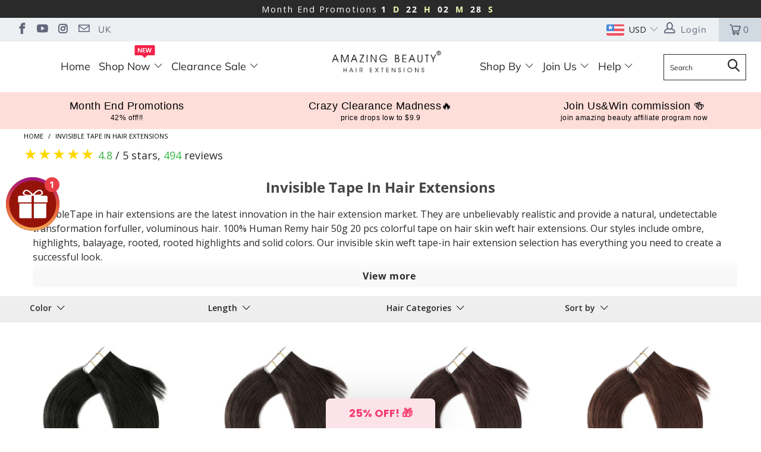

--- FILE ---
content_type: text/html; charset=utf-8
request_url: https://www.amazingbeautyhair.com/collections/invisible-tape-in-hair-extensions?from=mobilemenu
body_size: 36381
content:
 <!DOCTYPE html>
<!--[if lt IE 7 ]><html class="ie ie6" lang="en"> <![endif]-->
<!--[if IE 7 ]><html class="ie ie7" lang="en"> <![endif]-->
<!--[if IE 8 ]><html class="ie ie8" lang="en"> <![endif]-->
<!--[if IE 9 ]><html class="ie ie9" lang="en"> <![endif]-->
<!--[if (gte IE 10)|!(IE)]><!--><html lang="en"  dir="ltr"> <!--<![endif]--> <head>
 
<script>
    window.addEventListener('load', function() {
        document.querySelectorAll('.shopify-payment-button__button, [name=checkout], .js-cart_content__form .add_to_cart').forEach(function(e) {
            e.addEventListener('click', function() {
                gtag("event", "begin_checkout");
            });
        });
    });
</script> <!-- Google Tag Manager -->
<script>(function(w,d,s,l,i){w[l]=w[l]||[];w[l].push({'gtm.start':
new Date().getTime(),event:'gtm.js'});var f=d.getElementsByTagName(s)[0],
j=d.createElement(s),dl=l!='dataLayer'?'&l='+l:'';j.async=true;j.src=
'https://www.googletagmanager.com/gtm.js?id='+i+dl;f.parentNode.insertBefore(j,f);
})(window,document,'script','dataLayer','GTM-5MG5K9S');</script>
<!-- End Google Tag Manager --> <meta content="text/html; charset=utf-8" http-equiv="Content-Type" /> <meta name="ahrefs-site-verification" content="a7b4fc9de9eb2ee5a0dc358d89275e3d15f8db645c143b85710a6337e8a98d10"> <meta name="google-site-verification" content="x33XbOnKBITCS-IKcNQ9CHHRpJk5K6USmdlKMLGC2oY" /> <meta name="p:domain_verify" content="06fa99354105aac26199c28dd4f44701"/> <!-- SEO Manager 6.2.0 -->
<meta name='seomanager' content='6.2' />
<title>Invisi Tape Hair Extensions - Best Human Hair Extensions</title>
<meta name='description' content='Buy Invisible Tape-In Hair Extensions at AmazingBeautyHair, best price, 100% remy human hair, free shipping. The most popular hair color request in salons today.' /> 
<meta name="robots" content="index"> 
<meta name="robots" content="follow">

<!-- end: SEO Manager 6.2.0 --><script src="//www.amazingbeautyhair.com/cdn/shop/t/16/assets/jquery-v3.3.1.js?v=97360347898320248471634541984"></script>
<!-- <meta http-equiv="cleartype" content="on"> --> <!-- Custom Fonts --><!-- Stylesheets for Turbo 4.0.2 --> <link href="//www.amazingbeautyhair.com/cdn/shop/t/16/assets/styles.scss.css?v=183026381870926487781769132790" rel="stylesheet" type="text/css" media="all" />
<meta name="author" content="AMAZING BEAUTY HAIR">
<meta property="og:url" content="https://www.amazingbeautyhair.com/collections/invisible-tape-in-hair-extensions">
<meta property="og:site_name" content="AMAZING BEAUTY HAIR"><meta property="og:type" content="product.group"> <meta property="og:title" content="Invisible Tape In Hair Extensions"><meta property="og:image" content="https://www.amazingbeautyhair.com/cdn/shop/products/1_952098e9-ca1d-46bf-b434-92e352885d1d_600x.jpg?v=1663314706"> <meta property="og:image:secure_url" content="https://www.amazingbeautyhair.com/cdn/shop/products/1_952098e9-ca1d-46bf-b434-92e352885d1d_600x.jpg?v=1663314706"><meta property="og:description" content="Buy Invisible Tape-In Hair Extensions at AmazingBeautyHair, best price, 100% remy human hair, free shipping. The most popular hair color request in salons today."><meta name="twitter:card" content="summary"><!-- Mobile Specific Metas --> <meta name="HandheldFriendly" content="True"> <meta name="MobileOptimized" content="320"> <meta name="viewport" content="width=device-width,initial-scale=1"> <meta name="theme-color" content="#ffffff"><link rel="shortcut icon" type="image/x-icon" href="//www.amazingbeautyhair.com/cdn/shop/files/1_c8b710d2-6bc7-4967-ad75-347801bd6a7a_32x32.png?v=1613695444"><link rel="canonical" href="https://www.amazingbeautyhair.com/collections/invisible-tape-in-hair-extensions" /><script>window.performance && window.performance.mark && window.performance.mark('shopify.content_for_header.start');</script><meta name="google-site-verification" content="NSlJvWKDVPAngrKa2XZzMFXHdOnG53gKkr07mM2k0WI">
<meta id="shopify-digital-wallet" name="shopify-digital-wallet" content="/19675707/digital_wallets/dialog">
<meta name="shopify-checkout-api-token" content="3afd7f275e10f8d171b8903f378c5e66">
<meta id="in-context-paypal-metadata" data-shop-id="19675707" data-venmo-supported="false" data-environment="production" data-locale="en_US" data-paypal-v4="true" data-currency="USD">
<link rel="alternate" type="application/atom+xml" title="Feed" href="/collections/invisible-tape-in-hair-extensions.atom" />
<link rel="next" href="/collections/invisible-tape-in-hair-extensions?from=mobilemenu&amp;page=2">
<link rel="alternate" type="application/json+oembed" href="https://www.amazingbeautyhair.com/collections/invisible-tape-in-hair-extensions.oembed">
<script async="async" src="/checkouts/internal/preloads.js?locale=en-US"></script>
<script id="shopify-features" type="application/json">{"accessToken":"3afd7f275e10f8d171b8903f378c5e66","betas":["rich-media-storefront-analytics"],"domain":"www.amazingbeautyhair.com","predictiveSearch":true,"shopId":19675707,"locale":"en"}</script>
<script>var Shopify = Shopify || {};
Shopify.shop = "amazingbeautyhairextensions5.myshopify.com";
Shopify.locale = "en";
Shopify.currency = {"active":"USD","rate":"1.0"};
Shopify.country = "US";
Shopify.theme = {"name":"turbo-portland","id":37298012194,"schema_name":"Turbo","schema_version":"4.0.2","theme_store_id":null,"role":"main"};
Shopify.theme.handle = "null";
Shopify.theme.style = {"id":null,"handle":null};
Shopify.cdnHost = "www.amazingbeautyhair.com/cdn";
Shopify.routes = Shopify.routes || {};
Shopify.routes.root = "/";</script>
<script type="module">!function(o){(o.Shopify=o.Shopify||{}).modules=!0}(window);</script>
<script>!function(o){function n(){var o=[];function n(){o.push(Array.prototype.slice.apply(arguments))}return n.q=o,n}var t=o.Shopify=o.Shopify||{};t.loadFeatures=n(),t.autoloadFeatures=n()}(window);</script>
<script id="shop-js-analytics" type="application/json">{"pageType":"collection"}</script>
<script defer="defer" async type="module" src="//www.amazingbeautyhair.com/cdn/shopifycloud/shop-js/modules/v2/client.init-shop-cart-sync_BN7fPSNr.en.esm.js"></script>
<script defer="defer" async type="module" src="//www.amazingbeautyhair.com/cdn/shopifycloud/shop-js/modules/v2/chunk.common_Cbph3Kss.esm.js"></script>
<script defer="defer" async type="module" src="//www.amazingbeautyhair.com/cdn/shopifycloud/shop-js/modules/v2/chunk.modal_DKumMAJ1.esm.js"></script>
<script type="module">
  await import("//www.amazingbeautyhair.com/cdn/shopifycloud/shop-js/modules/v2/client.init-shop-cart-sync_BN7fPSNr.en.esm.js");
await import("//www.amazingbeautyhair.com/cdn/shopifycloud/shop-js/modules/v2/chunk.common_Cbph3Kss.esm.js");
await import("//www.amazingbeautyhair.com/cdn/shopifycloud/shop-js/modules/v2/chunk.modal_DKumMAJ1.esm.js");

  window.Shopify.SignInWithShop?.initShopCartSync?.({"fedCMEnabled":true,"windoidEnabled":true});

</script>
<script>(function() {
  var isLoaded = false;
  function asyncLoad() {
    if (isLoaded) return;
    isLoaded = true;
    var urls = ["https:\/\/js.smile.io\/v1\/smile-shopify.js?shop=amazingbeautyhairextensions5.myshopify.com","https:\/\/cdn1.stamped.io\/files\/widget.min.js?shop=amazingbeautyhairextensions5.myshopify.com","\/\/cdn.shopify.com\/proxy\/7b7cb28c181c955ff3a2a753d7f213f2f3a79b95d69e66bd37f096fdd9d16069\/api.goaffpro.com\/loader.js?shop=amazingbeautyhairextensions5.myshopify.com\u0026sp-cache-control=cHVibGljLCBtYXgtYWdlPTkwMA"];
    for (var i = 0; i <urls.length; i++) {
      var s = document.createElement('script');
      s.type = 'text/javascript';
      s.async = true;
      s.src = urls[i];
      var x = document.getElementsByTagName('script')[0];
      x.parentNode.insertBefore(s, x);
    }
  };
  if(window.attachEvent) {
    window.attachEvent('onload', asyncLoad);
  } else {
    window.addEventListener('load', asyncLoad, false);
  }
})();</script>
<script id="__st">var __st={"a":19675707,"offset":28800,"reqid":"fede86ee-b449-4a85-9bf7-dd1b94e27d40-1769853442","pageurl":"www.amazingbeautyhair.com\/collections\/invisible-tape-in-hair-extensions?from=mobilemenu","u":"1586db1bada8","p":"collection","rtyp":"collection","rid":158477647944};</script>
<script>window.ShopifyPaypalV4VisibilityTracking = true;</script>
<script id="captcha-bootstrap">!function(){'use strict';const t='contact',e='account',n='new_comment',o=[[t,t],['blogs',n],['comments',n],[t,'customer']],c=[[e,'customer_login'],[e,'guest_login'],[e,'recover_customer_password'],[e,'create_customer']],r=t=>t.map((([t,e])=>`form[action*='/${t}']:not([data-nocaptcha='true']) input[name='form_type'][value='${e}']`)).join(','),a=t=>()=>t?[...document.querySelectorAll(t)].map((t=>t.form)):[];function s(){const t=[...o],e=r(t);return a(e)}const i='password',u='form_key',d=['recaptcha-v3-token','g-recaptcha-response','h-captcha-response',i],f=()=>{try{return window.sessionStorage}catch{return}},m='__shopify_v',_=t=>t.elements[u];function p(t,e,n=!1){try{const o=window.sessionStorage,c=JSON.parse(o.getItem(e)),{data:r}=function(t){const{data:e,action:n}=t;return t[m]||n?{data:e,action:n}:{data:t,action:n}}(c);for(const[e,n]of Object.entries(r))t.elements[e]&&(t.elements[e].value=n);n&&o.removeItem(e)}catch(o){console.error('form repopulation failed',{error:o})}}const l='form_type',E='cptcha';function T(t){t.dataset[E]=!0}const w=window,h=w.document,L='Shopify',v='ce_forms',y='captcha';let A=!1;((t,e)=>{const n=(g='f06e6c50-85a8-45c8-87d0-21a2b65856fe',I='https://cdn.shopify.com/shopifycloud/storefront-forms-hcaptcha/ce_storefront_forms_captcha_hcaptcha.v1.5.2.iife.js',D={infoText:'Protected by hCaptcha',privacyText:'Privacy',termsText:'Terms'},(t,e,n)=>{const o=w[L][v],c=o.bindForm;if(c)return c(t,g,e,D).then(n);var r;o.q.push([[t,g,e,D],n]),r=I,A||(h.body.append(Object.assign(h.createElement('script'),{id:'captcha-provider',async:!0,src:r})),A=!0)});var g,I,D;w[L]=w[L]||{},w[L][v]=w[L][v]||{},w[L][v].q=[],w[L][y]=w[L][y]||{},w[L][y].protect=function(t,e){n(t,void 0,e),T(t)},Object.freeze(w[L][y]),function(t,e,n,w,h,L){const[v,y,A,g]=function(t,e,n){const i=e?o:[],u=t?c:[],d=[...i,...u],f=r(d),m=r(i),_=r(d.filter((([t,e])=>n.includes(e))));return[a(f),a(m),a(_),s()]}(w,h,L),I=t=>{const e=t.target;return e instanceof HTMLFormElement?e:e&&e.form},D=t=>v().includes(t);t.addEventListener('submit',(t=>{const e=I(t);if(!e)return;const n=D(e)&&!e.dataset.hcaptchaBound&&!e.dataset.recaptchaBound,o=_(e),c=g().includes(e)&&(!o||!o.value);(n||c)&&t.preventDefault(),c&&!n&&(function(t){try{if(!f())return;!function(t){const e=f();if(!e)return;const n=_(t);if(!n)return;const o=n.value;o&&e.removeItem(o)}(t);const e=Array.from(Array(32),(()=>Math.random().toString(36)[2])).join('');!function(t,e){_(t)||t.append(Object.assign(document.createElement('input'),{type:'hidden',name:u})),t.elements[u].value=e}(t,e),function(t,e){const n=f();if(!n)return;const o=[...t.querySelectorAll(`input[type='${i}']`)].map((({name:t})=>t)),c=[...d,...o],r={};for(const[a,s]of new FormData(t).entries())c.includes(a)||(r[a]=s);n.setItem(e,JSON.stringify({[m]:1,action:t.action,data:r}))}(t,e)}catch(e){console.error('failed to persist form',e)}}(e),e.submit())}));const S=(t,e)=>{t&&!t.dataset[E]&&(n(t,e.some((e=>e===t))),T(t))};for(const o of['focusin','change'])t.addEventListener(o,(t=>{const e=I(t);D(e)&&S(e,y())}));const B=e.get('form_key'),M=e.get(l),P=B&&M;t.addEventListener('DOMContentLoaded',(()=>{const t=y();if(P)for(const e of t)e.elements[l].value===M&&p(e,B);[...new Set([...A(),...v().filter((t=>'true'===t.dataset.shopifyCaptcha))])].forEach((e=>S(e,t)))}))}(h,new URLSearchParams(w.location.search),n,t,e,['guest_login'])})(!0,!1)}();</script>
<script integrity="sha256-4kQ18oKyAcykRKYeNunJcIwy7WH5gtpwJnB7kiuLZ1E=" data-source-attribution="shopify.loadfeatures" defer="defer" src="//www.amazingbeautyhair.com/cdn/shopifycloud/storefront/assets/storefront/load_feature-a0a9edcb.js" crossorigin="anonymous"></script>
<script data-source-attribution="shopify.dynamic_checkout.dynamic.init">var Shopify=Shopify||{};Shopify.PaymentButton=Shopify.PaymentButton||{isStorefrontPortableWallets:!0,init:function(){window.Shopify.PaymentButton.init=function(){};var t=document.createElement("script");t.src="https://www.amazingbeautyhair.com/cdn/shopifycloud/portable-wallets/latest/portable-wallets.en.js",t.type="module",document.head.appendChild(t)}};
</script>
<script data-source-attribution="shopify.dynamic_checkout.buyer_consent">
  function portableWalletsHideBuyerConsent(e){var t=document.getElementById("shopify-buyer-consent"),n=document.getElementById("shopify-subscription-policy-button");t&&n&&(t.classList.add("hidden"),t.setAttribute("aria-hidden","true"),n.removeEventListener("click",e))}function portableWalletsShowBuyerConsent(e){var t=document.getElementById("shopify-buyer-consent"),n=document.getElementById("shopify-subscription-policy-button");t&&n&&(t.classList.remove("hidden"),t.removeAttribute("aria-hidden"),n.addEventListener("click",e))}window.Shopify?.PaymentButton&&(window.Shopify.PaymentButton.hideBuyerConsent=portableWalletsHideBuyerConsent,window.Shopify.PaymentButton.showBuyerConsent=portableWalletsShowBuyerConsent);
</script>
<script data-source-attribution="shopify.dynamic_checkout.cart.bootstrap">document.addEventListener("DOMContentLoaded",(function(){function t(){return document.querySelector("shopify-accelerated-checkout-cart, shopify-accelerated-checkout")}if(t())Shopify.PaymentButton.init();else{new MutationObserver((function(e,n){t()&&(Shopify.PaymentButton.init(),n.disconnect())})).observe(document.body,{childList:!0,subtree:!0})}}));
</script>
<link id="shopify-accelerated-checkout-styles" rel="stylesheet" media="screen" href="https://www.amazingbeautyhair.com/cdn/shopifycloud/portable-wallets/latest/accelerated-checkout-backwards-compat.css" crossorigin="anonymous">
<style id="shopify-accelerated-checkout-cart">
        #shopify-buyer-consent {
  margin-top: 1em;
  display: inline-block;
  width: 100%;
}

#shopify-buyer-consent.hidden {
  display: none;
}

#shopify-subscription-policy-button {
  background: none;
  border: none;
  padding: 0;
  text-decoration: underline;
  font-size: inherit;
  cursor: pointer;
}

#shopify-subscription-policy-button::before {
  box-shadow: none;
}

      </style>

<script>window.performance && window.performance.mark && window.performance.mark('shopify.content_for_header.end');</script>

<script>window.BOLD = window.BOLD || {};
    window.BOLD.common = window.BOLD.common || {};
    window.BOLD.common.Shopify = window.BOLD.common.Shopify || {};
    window.BOLD.common.Shopify.shop = {
      domain: 'www.amazingbeautyhair.com',
      permanent_domain: 'amazingbeautyhairextensions5.myshopify.com',
      url: 'https://www.amazingbeautyhair.com',
      secure_url: 'https://www.amazingbeautyhair.com',
      money_format: "\u003cspan class=money\u003e${{amount}}\u003c\/span\u003e",
      currency: "USD"
    };
    window.BOLD.common.Shopify.customer = {
      id: null,
      tags: null,
    };
    window.BOLD.common.Shopify.cart = {"note":null,"attributes":{},"original_total_price":0,"total_price":0,"total_discount":0,"total_weight":0.0,"item_count":0,"items":[],"requires_shipping":false,"currency":"USD","items_subtotal_price":0,"cart_level_discount_applications":[],"checkout_charge_amount":0};
    window.BOLD.common.template = 'collection';window.BOLD.common.Shopify.formatMoney = function(money, format) {
        function n(t, e) {
            return "undefined" == typeof t ? e : t
        }
        function r(t, e, r, i) {
            if (e = n(e, 2),
                r = n(r, ","),
                i = n(i, "."),
            isNaN(t) || null == t)
                return 0;
            t = (t / 100).toFixed(e);
            var o = t.split(".")
                , a = o[0].replace(/(\d)(?=(\d\d\d)+(?!\d))/g, "$1" + r)
                , s = o[1] ? i + o[1] : "";
            return a + s
        }
        "string" == typeof money && (money = money.replace(".", ""));
        var i = ""
            , o = /\{\{\s*(\w+)\s*\}\}/
            , a = format || window.BOLD.common.Shopify.shop.money_format || window.Shopify.money_format || "$ {{ amount }}";
        switch (a.match(o)[1]) {
            case "amount":
                i = r(money, 2, ",", ".");
                break;
            case "amount_no_decimals":
                i = r(money, 0, ",", ".");
                break;
            case "amount_with_comma_separator":
                i = r(money, 2, ".", ",");
                break;
            case "amount_no_decimals_with_comma_separator":
                i = r(money, 0, ".", ",");
                break;
            case "amount_with_space_separator":
                i = r(money, 2, " ", ",");
                break;
            case "amount_no_decimals_with_space_separator":
                i = r(money, 0, " ", ",");
                break;
            case "amount_with_apostrophe_separator":
                i = r(money, 2, "'", ".");
                break;
        }
        return a.replace(o, i);
    };
    window.BOLD.common.Shopify.saveProduct = function (handle, product) {
      if (typeof handle === 'string' && typeof window.BOLD.common.Shopify.products[handle] === 'undefined') {
        if (typeof product === 'number') {
          window.BOLD.common.Shopify.handles[product] = handle;
          product = { id: product };
        }
        window.BOLD.common.Shopify.products[handle] = product;
      }
    };
    window.BOLD.common.Shopify.saveVariant = function (variant_id, variant) {
      if (typeof variant_id === 'number' && typeof window.BOLD.common.Shopify.variants[variant_id] === 'undefined') {
        window.BOLD.common.Shopify.variants[variant_id] = variant;
      }
    };window.BOLD.common.Shopify.products = window.BOLD.common.Shopify.products || {};
    window.BOLD.common.Shopify.variants = window.BOLD.common.Shopify.variants || {};
    window.BOLD.common.Shopify.handles = window.BOLD.common.Shopify.handles || {};window.BOLD.common.Shopify.saveProduct(null, null);window.BOLD.apps_installed = {"Currency":1} || {};window.BOLD.common.Shopify.saveProduct("tape-in-hair-extension-jet-black-1", 11639014724);window.BOLD.common.Shopify.saveVariant(47596827588, { product_id: 11639014724, product_handle: "tape-in-hair-extension-jet-black-1", price: 9300, group_id: '', csp_metafield: {}});window.BOLD.common.Shopify.saveVariant(47596827652, { product_id: 11639014724, product_handle: "tape-in-hair-extension-jet-black-1", price: 9900, group_id: '', csp_metafield: {}});window.BOLD.common.Shopify.saveVariant(47596827716, { product_id: 11639014724, product_handle: "tape-in-hair-extension-jet-black-1", price: 10500, group_id: '', csp_metafield: {}});window.BOLD.common.Shopify.saveVariant(47596827780, { product_id: 11639014724, product_handle: "tape-in-hair-extension-jet-black-1", price: 11100, group_id: '', csp_metafield: {}});window.BOLD.common.Shopify.saveVariant(47596827844, { product_id: 11639014724, product_handle: "tape-in-hair-extension-jet-black-1", price: 11700, group_id: '', csp_metafield: {}});window.BOLD.common.Shopify.saveProduct("tape-in-hair-extension-1b-off-black", 10859599108);window.BOLD.common.Shopify.saveVariant(40664520452, { product_id: 10859599108, product_handle: "tape-in-hair-extension-1b-off-black", price: 9300, group_id: '', csp_metafield: {}});window.BOLD.common.Shopify.saveVariant(40664520516, { product_id: 10859599108, product_handle: "tape-in-hair-extension-1b-off-black", price: 9900, group_id: '', csp_metafield: {}});window.BOLD.common.Shopify.saveVariant(40664520580, { product_id: 10859599108, product_handle: "tape-in-hair-extension-1b-off-black", price: 10500, group_id: '', csp_metafield: {}});window.BOLD.common.Shopify.saveVariant(40664520708, { product_id: 10859599108, product_handle: "tape-in-hair-extension-1b-off-black", price: 11100, group_id: '', csp_metafield: {}});window.BOLD.common.Shopify.saveVariant(40664520772, { product_id: 10859599108, product_handle: "tape-in-hair-extension-1b-off-black", price: 11700, group_id: '', csp_metafield: {}});window.BOLD.common.Shopify.saveProduct("tape-in-hair-extensions-2-dark-brown", 10784209028);window.BOLD.common.Shopify.saveVariant(40364427844, { product_id: 10784209028, product_handle: "tape-in-hair-extensions-2-dark-brown", price: 9300, group_id: '', csp_metafield: {}});window.BOLD.common.Shopify.saveVariant(40364427908, { product_id: 10784209028, product_handle: "tape-in-hair-extensions-2-dark-brown", price: 9900, group_id: '', csp_metafield: {}});window.BOLD.common.Shopify.saveVariant(40364427972, { product_id: 10784209028, product_handle: "tape-in-hair-extensions-2-dark-brown", price: 10500, group_id: '', csp_metafield: {}});window.BOLD.common.Shopify.saveVariant(40364428036, { product_id: 10784209028, product_handle: "tape-in-hair-extensions-2-dark-brown", price: 11100, group_id: '', csp_metafield: {}});window.BOLD.common.Shopify.saveVariant(40364428100, { product_id: 10784209028, product_handle: "tape-in-hair-extensions-2-dark-brown", price: 11700, group_id: '', csp_metafield: {}});window.BOLD.common.Shopify.saveProduct("tape-in-hair-extension-3-medium-dark-brown", 10859696132);window.BOLD.common.Shopify.saveVariant(40664909892, { product_id: 10859696132, product_handle: "tape-in-hair-extension-3-medium-dark-brown", price: 9300, group_id: '', csp_metafield: {}});window.BOLD.common.Shopify.saveVariant(40664909956, { product_id: 10859696132, product_handle: "tape-in-hair-extension-3-medium-dark-brown", price: 9900, group_id: '', csp_metafield: {}});window.BOLD.common.Shopify.saveVariant(40664910020, { product_id: 10859696132, product_handle: "tape-in-hair-extension-3-medium-dark-brown", price: 10500, group_id: '', csp_metafield: {}});window.BOLD.common.Shopify.saveVariant(40664910084, { product_id: 10859696132, product_handle: "tape-in-hair-extension-3-medium-dark-brown", price: 11100, group_id: '', csp_metafield: {}});window.BOLD.common.Shopify.saveVariant(40664910148, { product_id: 10859696132, product_handle: "tape-in-hair-extension-3-medium-dark-brown", price: 11700, group_id: '', csp_metafield: {}});window.BOLD.common.Shopify.saveProduct("tape-in-hair-extension-4-medium-reddish-brown", 11639076932);window.BOLD.common.Shopify.saveVariant(47597473220, { product_id: 11639076932, product_handle: "tape-in-hair-extension-4-medium-reddish-brown", price: 10500, group_id: '', csp_metafield: {}});window.BOLD.common.Shopify.saveVariant(47597473284, { product_id: 11639076932, product_handle: "tape-in-hair-extension-4-medium-reddish-brown", price: 11100, group_id: '', csp_metafield: {}});window.BOLD.common.Shopify.saveProduct("tape-in-hair-extension-6-chestnut-brown", 394914070562);window.BOLD.common.Shopify.saveVariant(5049160761378, { product_id: 394914070562, product_handle: "tape-in-hair-extension-6-chestnut-brown", price: 10500, group_id: '', csp_metafield: {}});window.BOLD.common.Shopify.saveVariant(5049160794146, { product_id: 394914070562, product_handle: "tape-in-hair-extension-6-chestnut-brown", price: 11100, group_id: '', csp_metafield: {}});window.BOLD.common.Shopify.saveProduct("tape-in-hair-extension-8-ash-brown", 10822627524);window.BOLD.common.Shopify.saveVariant(40522150596, { product_id: 10822627524, product_handle: "tape-in-hair-extension-8-ash-brown", price: 10500, group_id: '', csp_metafield: {}});window.BOLD.common.Shopify.saveVariant(40522150660, { product_id: 10822627524, product_handle: "tape-in-hair-extension-8-ash-brown", price: 11100, group_id: '', csp_metafield: {}});window.BOLD.common.Shopify.saveProduct("tape-in-hair-extensions-12-golden-brown", 11138363204);window.BOLD.common.Shopify.saveVariant(42439372612, { product_id: 11138363204, product_handle: "tape-in-hair-extensions-12-golden-brown", price: 11300, group_id: '', csp_metafield: {}});window.BOLD.common.Shopify.saveVariant(42439372676, { product_id: 11138363204, product_handle: "tape-in-hair-extensions-12-golden-brown", price: 11900, group_id: '', csp_metafield: {}});window.BOLD.common.Shopify.saveProduct("tape-in-hair-extension-27-strawberry-blonde", 12080282948);window.BOLD.common.Shopify.saveVariant(52649413188, { product_id: 12080282948, product_handle: "tape-in-hair-extension-27-strawberry-blonde", price: 9700, group_id: '', csp_metafield: {}});window.BOLD.common.Shopify.saveVariant(52649413252, { product_id: 12080282948, product_handle: "tape-in-hair-extension-27-strawberry-blonde", price: 10300, group_id: '', csp_metafield: {}});window.BOLD.common.Shopify.saveVariant(52649413316, { product_id: 12080282948, product_handle: "tape-in-hair-extension-27-strawberry-blonde", price: 11300, group_id: '', csp_metafield: {}});window.BOLD.common.Shopify.saveVariant(52649413380, { product_id: 12080282948, product_handle: "tape-in-hair-extension-27-strawberry-blonde", price: 11900, group_id: '', csp_metafield: {}});window.BOLD.common.Shopify.saveVariant(52649413444, { product_id: 12080282948, product_handle: "tape-in-hair-extension-27-strawberry-blonde", price: 12500, group_id: '', csp_metafield: {}});window.BOLD.common.Shopify.saveProduct("tape-in-hair-extension-33-dark-auburn", 10822675140);window.BOLD.common.Shopify.saveVariant(40522439044, { product_id: 10822675140, product_handle: "tape-in-hair-extension-33-dark-auburn", price: 11300, group_id: '', csp_metafield: {}});window.BOLD.common.Shopify.saveVariant(40522439108, { product_id: 10822675140, product_handle: "tape-in-hair-extension-33-dark-auburn", price: 11900, group_id: '', csp_metafield: {}});window.BOLD.common.Shopify.saveVariant(45636983521528, { product_id: 10822675140, product_handle: "tape-in-hair-extension-33-dark-auburn", price: 12500, group_id: '', csp_metafield: {}});window.BOLD.common.Shopify.saveProduct("tape-in-hair-extension-30-light-auburn", 413380313122);window.BOLD.common.Shopify.saveVariant(15884305465378, { product_id: 413380313122, product_handle: "tape-in-hair-extension-30-light-auburn", price: 9700, group_id: '', csp_metafield: {}});window.BOLD.common.Shopify.saveVariant(15884305006626, { product_id: 413380313122, product_handle: "tape-in-hair-extension-30-light-auburn", price: 10300, group_id: '', csp_metafield: {}});window.BOLD.common.Shopify.saveVariant(5244436414498, { product_id: 413380313122, product_handle: "tape-in-hair-extension-30-light-auburn", price: 11300, group_id: '', csp_metafield: {}});window.BOLD.common.Shopify.saveVariant(5244436447266, { product_id: 413380313122, product_handle: "tape-in-hair-extension-30-light-auburn", price: 11900, group_id: '', csp_metafield: {}});window.BOLD.common.Shopify.saveVariant(15884305629218, { product_id: 413380313122, product_handle: "tape-in-hair-extension-30-light-auburn", price: 12500, group_id: '', csp_metafield: {}});window.BOLD.common.Shopify.saveProduct("tape-in-hair-extension-613-beach-blonde", 10783950020);window.BOLD.common.Shopify.saveVariant(40362708228, { product_id: 10783950020, product_handle: "tape-in-hair-extension-613-beach-blonde", price: 9700, group_id: '', csp_metafield: {}});window.BOLD.common.Shopify.saveVariant(40362708292, { product_id: 10783950020, product_handle: "tape-in-hair-extension-613-beach-blonde", price: 10300, group_id: '', csp_metafield: {}});window.BOLD.common.Shopify.saveVariant(40362708356, { product_id: 10783950020, product_handle: "tape-in-hair-extension-613-beach-blonde", price: 11300, group_id: '', csp_metafield: {}});window.BOLD.common.Shopify.saveVariant(40362708420, { product_id: 10783950020, product_handle: "tape-in-hair-extension-613-beach-blonde", price: 11900, group_id: '', csp_metafield: {}});window.BOLD.common.Shopify.saveVariant(40362708484, { product_id: 10783950020, product_handle: "tape-in-hair-extension-613-beach-blonde", price: 12500, group_id: '', csp_metafield: {}});window.BOLD.common.Shopify.saveProduct("tape-in-hair-extensions-60-platinum-blonde", 10784086596);window.BOLD.common.Shopify.saveVariant(40363917188, { product_id: 10784086596, product_handle: "tape-in-hair-extensions-60-platinum-blonde", price: 9700, group_id: '', csp_metafield: {}});window.BOLD.common.Shopify.saveVariant(40363917252, { product_id: 10784086596, product_handle: "tape-in-hair-extensions-60-platinum-blonde", price: 10300, group_id: '', csp_metafield: {}});window.BOLD.common.Shopify.saveVariant(40363917316, { product_id: 10784086596, product_handle: "tape-in-hair-extensions-60-platinum-blonde", price: 11300, group_id: '', csp_metafield: {}});window.BOLD.common.Shopify.saveVariant(40363917380, { product_id: 10784086596, product_handle: "tape-in-hair-extensions-60-platinum-blonde", price: 11900, group_id: '', csp_metafield: {}});window.BOLD.common.Shopify.saveVariant(40363917444, { product_id: 10784086596, product_handle: "tape-in-hair-extensions-60-platinum-blonde", price: 12500, group_id: '', csp_metafield: {}});window.BOLD.common.Shopify.saveProduct("tape-in-hair-extension-p-8-60-ash-brown-highlights-platinum-blonde", 4120630165538);window.BOLD.common.Shopify.saveVariant(30252644663330, { product_id: 4120630165538, product_handle: "tape-in-hair-extension-p-8-60-ash-brown-highlights-platinum-blonde", price: 9900, group_id: '', csp_metafield: {}});window.BOLD.common.Shopify.saveVariant(30252644761634, { product_id: 4120630165538, product_handle: "tape-in-hair-extension-p-8-60-ash-brown-highlights-platinum-blonde", price: 10500, group_id: '', csp_metafield: {}});window.BOLD.common.Shopify.saveVariant(30252644859938, { product_id: 4120630165538, product_handle: "tape-in-hair-extension-p-8-60-ash-brown-highlights-platinum-blonde", price: 11300, group_id: '', csp_metafield: {}});window.BOLD.common.Shopify.saveVariant(30252644958242, { product_id: 4120630165538, product_handle: "tape-in-hair-extension-p-8-60-ash-brown-highlights-platinum-blonde", price: 11900, group_id: '', csp_metafield: {}});window.BOLD.common.Shopify.saveVariant(30252645056546, { product_id: 4120630165538, product_handle: "tape-in-hair-extension-p-8-60-ash-brown-highlights-platinum-blonde", price: 12500, group_id: '', csp_metafield: {}});window.BOLD.common.Shopify.saveProduct("tape-in-hair-extension-p-12-60-dark-dirty-blonde-highlights-ash-blonde", 11337740164);window.BOLD.common.Shopify.saveVariant(44329946244, { product_id: 11337740164, product_handle: "tape-in-hair-extension-p-12-60-dark-dirty-blonde-highlights-ash-blonde", price: 9900, group_id: '', csp_metafield: {}});window.BOLD.common.Shopify.saveVariant(44329946372, { product_id: 11337740164, product_handle: "tape-in-hair-extension-p-12-60-dark-dirty-blonde-highlights-ash-blonde", price: 10500, group_id: '', csp_metafield: {}});window.BOLD.common.Shopify.saveVariant(44329946436, { product_id: 11337740164, product_handle: "tape-in-hair-extension-p-12-60-dark-dirty-blonde-highlights-ash-blonde", price: 11300, group_id: '', csp_metafield: {}});window.BOLD.common.Shopify.saveVariant(44329946500, { product_id: 11337740164, product_handle: "tape-in-hair-extension-p-12-60-dark-dirty-blonde-highlights-ash-blonde", price: 11900, group_id: '', csp_metafield: {}});window.BOLD.common.Shopify.saveVariant(44329946564, { product_id: 11337740164, product_handle: "tape-in-hair-extension-p-12-60-dark-dirty-blonde-highlights-ash-blonde", price: 12500, group_id: '', csp_metafield: {}});window.BOLD.common.Shopify.saveProduct("tape-in-hair-extension-p-18-613-dirty-blonde-highlights-beach-blonde", 11639150276);window.BOLD.common.Shopify.saveVariant(47598388420, { product_id: 11639150276, product_handle: "tape-in-hair-extension-p-18-613-dirty-blonde-highlights-beach-blonde", price: 9900, group_id: '', csp_metafield: {}});window.BOLD.common.Shopify.saveVariant(47598388484, { product_id: 11639150276, product_handle: "tape-in-hair-extension-p-18-613-dirty-blonde-highlights-beach-blonde", price: 10500, group_id: '', csp_metafield: {}});window.BOLD.common.Shopify.saveVariant(47598388548, { product_id: 11639150276, product_handle: "tape-in-hair-extension-p-18-613-dirty-blonde-highlights-beach-blonde", price: 11300, group_id: '', csp_metafield: {}});window.BOLD.common.Shopify.saveVariant(47598388612, { product_id: 11639150276, product_handle: "tape-in-hair-extension-p-18-613-dirty-blonde-highlights-beach-blonde", price: 11900, group_id: '', csp_metafield: {}});window.BOLD.common.Shopify.saveVariant(47598388676, { product_id: 11639150276, product_handle: "tape-in-hair-extension-p-18-613-dirty-blonde-highlights-beach-blonde", price: 12500, group_id: '', csp_metafield: {}});window.BOLD.common.Shopify.saveProduct("tape-in-hair-extension-t-12-60-golden-brown-ombre-ash-blonde", 11337768644);window.BOLD.common.Shopify.saveVariant(44330688452, { product_id: 11337768644, product_handle: "tape-in-hair-extension-t-12-60-golden-brown-ombre-ash-blonde", price: 9100, group_id: '', csp_metafield: {}});window.BOLD.common.Shopify.saveProduct("tape-in-hair-extension-balayage-b-2-6", 442591182882);window.BOLD.common.Shopify.saveVariant(15884342886434, { product_id: 442591182882, product_handle: "tape-in-hair-extension-balayage-b-2-6", price: 9700, group_id: '', csp_metafield: {}});window.BOLD.common.Shopify.saveVariant(15884343509026, { product_id: 442591182882, product_handle: "tape-in-hair-extension-balayage-b-2-6", price: 10100, group_id: '', csp_metafield: {}});window.BOLD.common.Shopify.saveVariant(5469886480418, { product_id: 442591182882, product_handle: "tape-in-hair-extension-balayage-b-2-6", price: 10900, group_id: '', csp_metafield: {}});window.BOLD.common.Shopify.saveVariant(5469886513186, { product_id: 442591182882, product_handle: "tape-in-hair-extension-balayage-b-2-6", price: 11500, group_id: '', csp_metafield: {}});window.BOLD.common.Shopify.saveVariant(15884345409570, { product_id: 442591182882, product_handle: "tape-in-hair-extension-balayage-b-2-6", price: 11900, group_id: '', csp_metafield: {}});window.BOLD.common.Shopify.saveProduct("tape-in-hair-extension-balayage-b-4-27", 442596229154);window.BOLD.common.Shopify.saveVariant(5470036361250, { product_id: 442596229154, product_handle: "tape-in-hair-extension-balayage-b-4-27", price: 11700, group_id: '', csp_metafield: {}});window.BOLD.common.Shopify.saveVariant(5470036394018, { product_id: 442596229154, product_handle: "tape-in-hair-extension-balayage-b-4-27", price: 12300, group_id: '', csp_metafield: {}});window.BOLD.common.Shopify.saveProduct("tape-in-hair-extension-balayage-b-8-60", 442598948898);window.BOLD.common.Shopify.saveVariant(5470083350562, { product_id: 442598948898, product_handle: "tape-in-hair-extension-balayage-b-8-60", price: 11700, group_id: '', csp_metafield: {}});window.BOLD.common.Shopify.saveVariant(5470083383330, { product_id: 442598948898, product_handle: "tape-in-hair-extension-balayage-b-8-60", price: 12300, group_id: '', csp_metafield: {}});window.BOLD.common.Shopify.metafields = window.BOLD.common.Shopify.metafields || {};window.BOLD.common.Shopify.metafields["bold_rp"] = {};window.BOLD.common.Shopify.metafields["bold_csp_defaults"] = {};window.BOLD.common.cacheParams = window.BOLD.common.cacheParams || {};
</script><meta property="fb:app_id" content="2055639734744829"/> <meta name="facebook-domain-verification" content="uv7qxp6khg11880n1wuh5ov54vf0jh" /><!-- Google Tag Manager -->
<script>(function(w,d,s,l,i){w[l]=w[l]||[];w[l].push({'gtm.start':
new Date().getTime(),event:'gtm.js'});var f=d.getElementsByTagName(s)[0],
j=d.createElement(s),dl=l!='dataLayer'?'&l='+l:'';j.async=true;j.src=
'https://www.googletagmanager.com/gtm.js?id='+i+dl;f.parentNode.insertBefore(j,f);
})(window,document,'script','dataLayer','GTM-5MG5K9S');</script>
<!-- End Google Tag Manager --> 
    
<script src="//staticxx.s3.amazonaws.com/aio_stats_lib_v1.min.js?v=1.0"></script><!-- BEGIN app block: shopify://apps/klaviyo-email-marketing-sms/blocks/klaviyo-onsite-embed/2632fe16-c075-4321-a88b-50b567f42507 -->












  <script async src="https://static.klaviyo.com/onsite/js/Mc63d2/klaviyo.js?company_id=Mc63d2"></script>
  <script>!function(){if(!window.klaviyo){window._klOnsite=window._klOnsite||[];try{window.klaviyo=new Proxy({},{get:function(n,i){return"push"===i?function(){var n;(n=window._klOnsite).push.apply(n,arguments)}:function(){for(var n=arguments.length,o=new Array(n),w=0;w<n;w++)o[w]=arguments[w];var t="function"==typeof o[o.length-1]?o.pop():void 0,e=new Promise((function(n){window._klOnsite.push([i].concat(o,[function(i){t&&t(i),n(i)}]))}));return e}}})}catch(n){window.klaviyo=window.klaviyo||[],window.klaviyo.push=function(){var n;(n=window._klOnsite).push.apply(n,arguments)}}}}();</script>

  




  <script>
    window.klaviyoReviewsProductDesignMode = false
  </script>







<!-- END app block --><!-- BEGIN app block: shopify://apps/bucks/blocks/app-embed/4f0a9b06-9da4-4a49-b378-2de9d23a3af3 -->
<script>
  window.bucksCC = window.bucksCC || {};
  window.bucksCC.metaConfig = {};
  window.bucksCC.reConvert = function() {};
  "function" != typeof Object.assign && (Object.assign = function(n) {
    if (null == n) 
      throw new TypeError("Cannot convert undefined or null to object");
    



    for (var r = Object(n), t = 1; t < arguments.length; t++) {
      var e = arguments[t];
      if (null != e) 
        for (var o in e) 
          e.hasOwnProperty(o) && (r[o] = e[o])
    }
    return r
  });

const bucks_validateJson = json => {
    let checkedJson;
    try {
        checkedJson = JSON.parse(json);
    } catch (error) { }
    return checkedJson;
};

  const bucks_encodedData = "[base64]";

  const bucks_myshopifyDomain = "www.amazingbeautyhair.com";

  const decodedURI = atob(bucks_encodedData);
  const bucks_decodedString = decodeURIComponent(decodedURI);


  const bucks_parsedData = bucks_validateJson(bucks_decodedString) || {};
  Object.assign(window.bucksCC.metaConfig, {

    ... bucks_parsedData,
    money_format: "\u003cspan class=money\u003e${{amount}}\u003c\/span\u003e",
    money_with_currency_format: "\u003cspan class=money\u003e${{amount}} USD\u003c\/span\u003e",
    userCurrency: "USD"

  });
  window.bucksCC.reConvert = function() {};
  window.bucksCC.themeAppExtension = true;
  window.bucksCC.metaConfig.multiCurrencies = [];
  window.bucksCC.localization = {};
  
  

  window.bucksCC.localization.availableCountries = ["AF","AX","AL","DZ","AD","AO","AI","AG","AR","AM","AW","AC","AU","AT","AZ","BS","BH","BD","BB","BY","BE","BZ","BJ","BM","BT","BO","BA","BW","BR","IO","VG","BN","BG","BF","BI","KH","CM","CA","CV","BQ","KY","CF","TD","CL","CN","CX","CC","CO","KM","CG","CD","CK","CR","CI","HR","CW","CY","CZ","DK","DJ","DM","DO","EC","EG","SV","GQ","ER","EE","SZ","ET","FK","FO","FJ","FI","FR","GF","PF","TF","GA","GM","GE","DE","GH","GI","GR","GL","GD","GP","GT","GG","GN","GW","GY","HT","HN","HK","HU","IS","IN","ID","IQ","IE","IM","IL","IT","JM","JP","JE","JO","KZ","KE","KI","XK","KW","KG","LA","LV","LB","LS","LR","LY","LI","LT","LU","MO","MG","MW","MY","MV","ML","MT","MQ","MR","MU","YT","MX","MD","MC","MN","ME","MS","MA","MZ","MM","NA","NR","NP","NL","NC","NZ","NI","NE","NG","NU","NF","MK","NO","OM","PK","PS","PA","PG","PY","PE","PH","PN","PL","PT","QA","RE","RO","RU","RW","WS","SM","ST","SA","SN","RS","SC","SL","SG","SX","SK","SI","SB","SO","ZA","GS","KR","SS","ES","LK","BL","SH","KN","LC","MF","PM","VC","SD","SR","SJ","SE","CH","TW","TJ","TZ","TH","TL","TG","TK","TO","TT","TA","TN","TR","TM","TC","TV","UM","UG","UA","AE","GB","US","UY","UZ","VU","VA","VE","VN","WF","EH","YE","ZM","ZW"];
  window.bucksCC.localization.availableLanguages = ["en"];

  
  window.bucksCC.metaConfig.multiCurrencies = "USD".split(',') || '';
  window.bucksCC.metaConfig.cartCurrency = "USD" || '';

  if ((((window || {}).bucksCC || {}).metaConfig || {}).instantLoader) {
    self.fetch || (self.fetch = function(e, n) {
      return n = n || {},
      new Promise(function(t, s) {
        var r = new XMLHttpRequest,
          o = [],
          u = [],
          i = {},
          a = function() {
            return {
              ok: 2 == (r.status / 100 | 0),
              statusText: r.statusText,
              status: r.status,
              url: r.responseURL,
              text: function() {
                return Promise.resolve(r.responseText)
              },
              json: function() {
                return Promise.resolve(JSON.parse(r.responseText))
              },
              blob: function() {
                return Promise.resolve(new Blob([r.response]))
              },
              clone: a,
              headers: {
                keys: function() {
                  return o
                },
                entries: function() {
                  return u
                },
                get: function(e) {
                  return i[e.toLowerCase()]
                },
                has: function(e) {
                  return e.toLowerCase() in i
                }
              }
            }
          };
        for (var c in r.open(n.method || "get", e, !0), r.onload = function() {
          r.getAllResponseHeaders().replace(/^(.*?):[^S\n]*([sS]*?)$/gm, function(e, n, t) {
            o.push(n = n.toLowerCase()),
            u.push([n, t]),
            i[n] = i[n]
              ? i[n] + "," + t
              : t
          }),
          t(a())
        },
        r.onerror = s,
        r.withCredentials = "include" == n.credentials,
        n.headers) 
          r.setRequestHeader(c, n.headers[c]);
        r.send(n.body || null)
      })
    });
    !function() {
      function t(t) {
        const e = document.createElement("style");
        e.innerText = t,
        document.head.appendChild(e)
      }
      function e(t) {
        const e = document.createElement("script");
        e.type = "text/javascript",
        e.text = t,
        document.head.appendChild(e),
        console.log("%cBUCKSCC: Instant Loader Activated ⚡️", "background: #1c64f6; color: #fff; font-size: 12px; font-weight:bold; padding: 5px 10px; border-radius: 3px")
      }
      let n = sessionStorage.getItem("bucksccHash");
      (
        n = n
          ? JSON.parse(n)
          : null
      )
        ? e(n)
        : fetch(`https://${bucks_myshopifyDomain}/apps/buckscc/sdk.min.js`, {mode: "no-cors"}).then(function(t) {
          return t.text()
        }).then(function(t) {
          if ((t || "").length > 100) {
            const o = JSON.stringify(t);
            sessionStorage.setItem("bucksccHash", o),
            n = t,
            e(t)
          }
        })
    }();
  }

  const themeAppExLoadEvent = new Event("BUCKSCC_THEME-APP-EXTENSION_LOADED", { bubbles: true, cancelable: false });

  // Dispatch the custom event on the window
  window.dispatchEvent(themeAppExLoadEvent);

</script><!-- END app block --><script src="https://cdn.shopify.com/extensions/019ba2d3-5579-7382-9582-e9b49f858129/bucks-23/assets/widgetLoader.js" type="text/javascript" defer="defer"></script>
<script src="https://cdn.shopify.com/extensions/019bd5fe-98ab-7713-adc3-6fcb13d508d5/wheelio-first-interactive-exit-intent-pop-up-68/assets/index.min.js" type="text/javascript" defer="defer"></script>
<link href="https://monorail-edge.shopifysvc.com" rel="dns-prefetch">
<script>(function(){if ("sendBeacon" in navigator && "performance" in window) {try {var session_token_from_headers = performance.getEntriesByType('navigation')[0].serverTiming.find(x => x.name == '_s').description;} catch {var session_token_from_headers = undefined;}var session_cookie_matches = document.cookie.match(/_shopify_s=([^;]*)/);var session_token_from_cookie = session_cookie_matches && session_cookie_matches.length === 2 ? session_cookie_matches[1] : "";var session_token = session_token_from_headers || session_token_from_cookie || "";function handle_abandonment_event(e) {var entries = performance.getEntries().filter(function(entry) {return /monorail-edge.shopifysvc.com/.test(entry.name);});if (!window.abandonment_tracked && entries.length === 0) {window.abandonment_tracked = true;var currentMs = Date.now();var navigation_start = performance.timing.navigationStart;var payload = {shop_id: 19675707,url: window.location.href,navigation_start,duration: currentMs - navigation_start,session_token,page_type: "collection"};window.navigator.sendBeacon("https://monorail-edge.shopifysvc.com/v1/produce", JSON.stringify({schema_id: "online_store_buyer_site_abandonment/1.1",payload: payload,metadata: {event_created_at_ms: currentMs,event_sent_at_ms: currentMs}}));}}window.addEventListener('pagehide', handle_abandonment_event);}}());</script>
<script id="web-pixels-manager-setup">(function e(e,d,r,n,o){if(void 0===o&&(o={}),!Boolean(null===(a=null===(i=window.Shopify)||void 0===i?void 0:i.analytics)||void 0===a?void 0:a.replayQueue)){var i,a;window.Shopify=window.Shopify||{};var t=window.Shopify;t.analytics=t.analytics||{};var s=t.analytics;s.replayQueue=[],s.publish=function(e,d,r){return s.replayQueue.push([e,d,r]),!0};try{self.performance.mark("wpm:start")}catch(e){}var l=function(){var e={modern:/Edge?\/(1{2}[4-9]|1[2-9]\d|[2-9]\d{2}|\d{4,})\.\d+(\.\d+|)|Firefox\/(1{2}[4-9]|1[2-9]\d|[2-9]\d{2}|\d{4,})\.\d+(\.\d+|)|Chrom(ium|e)\/(9{2}|\d{3,})\.\d+(\.\d+|)|(Maci|X1{2}).+ Version\/(15\.\d+|(1[6-9]|[2-9]\d|\d{3,})\.\d+)([,.]\d+|)( \(\w+\)|)( Mobile\/\w+|) Safari\/|Chrome.+OPR\/(9{2}|\d{3,})\.\d+\.\d+|(CPU[ +]OS|iPhone[ +]OS|CPU[ +]iPhone|CPU IPhone OS|CPU iPad OS)[ +]+(15[._]\d+|(1[6-9]|[2-9]\d|\d{3,})[._]\d+)([._]\d+|)|Android:?[ /-](13[3-9]|1[4-9]\d|[2-9]\d{2}|\d{4,})(\.\d+|)(\.\d+|)|Android.+Firefox\/(13[5-9]|1[4-9]\d|[2-9]\d{2}|\d{4,})\.\d+(\.\d+|)|Android.+Chrom(ium|e)\/(13[3-9]|1[4-9]\d|[2-9]\d{2}|\d{4,})\.\d+(\.\d+|)|SamsungBrowser\/([2-9]\d|\d{3,})\.\d+/,legacy:/Edge?\/(1[6-9]|[2-9]\d|\d{3,})\.\d+(\.\d+|)|Firefox\/(5[4-9]|[6-9]\d|\d{3,})\.\d+(\.\d+|)|Chrom(ium|e)\/(5[1-9]|[6-9]\d|\d{3,})\.\d+(\.\d+|)([\d.]+$|.*Safari\/(?![\d.]+ Edge\/[\d.]+$))|(Maci|X1{2}).+ Version\/(10\.\d+|(1[1-9]|[2-9]\d|\d{3,})\.\d+)([,.]\d+|)( \(\w+\)|)( Mobile\/\w+|) Safari\/|Chrome.+OPR\/(3[89]|[4-9]\d|\d{3,})\.\d+\.\d+|(CPU[ +]OS|iPhone[ +]OS|CPU[ +]iPhone|CPU IPhone OS|CPU iPad OS)[ +]+(10[._]\d+|(1[1-9]|[2-9]\d|\d{3,})[._]\d+)([._]\d+|)|Android:?[ /-](13[3-9]|1[4-9]\d|[2-9]\d{2}|\d{4,})(\.\d+|)(\.\d+|)|Mobile Safari.+OPR\/([89]\d|\d{3,})\.\d+\.\d+|Android.+Firefox\/(13[5-9]|1[4-9]\d|[2-9]\d{2}|\d{4,})\.\d+(\.\d+|)|Android.+Chrom(ium|e)\/(13[3-9]|1[4-9]\d|[2-9]\d{2}|\d{4,})\.\d+(\.\d+|)|Android.+(UC? ?Browser|UCWEB|U3)[ /]?(15\.([5-9]|\d{2,})|(1[6-9]|[2-9]\d|\d{3,})\.\d+)\.\d+|SamsungBrowser\/(5\.\d+|([6-9]|\d{2,})\.\d+)|Android.+MQ{2}Browser\/(14(\.(9|\d{2,})|)|(1[5-9]|[2-9]\d|\d{3,})(\.\d+|))(\.\d+|)|K[Aa][Ii]OS\/(3\.\d+|([4-9]|\d{2,})\.\d+)(\.\d+|)/},d=e.modern,r=e.legacy,n=navigator.userAgent;return n.match(d)?"modern":n.match(r)?"legacy":"unknown"}(),u="modern"===l?"modern":"legacy",c=(null!=n?n:{modern:"",legacy:""})[u],f=function(e){return[e.baseUrl,"/wpm","/b",e.hashVersion,"modern"===e.buildTarget?"m":"l",".js"].join("")}({baseUrl:d,hashVersion:r,buildTarget:u}),m=function(e){var d=e.version,r=e.bundleTarget,n=e.surface,o=e.pageUrl,i=e.monorailEndpoint;return{emit:function(e){var a=e.status,t=e.errorMsg,s=(new Date).getTime(),l=JSON.stringify({metadata:{event_sent_at_ms:s},events:[{schema_id:"web_pixels_manager_load/3.1",payload:{version:d,bundle_target:r,page_url:o,status:a,surface:n,error_msg:t},metadata:{event_created_at_ms:s}}]});if(!i)return console&&console.warn&&console.warn("[Web Pixels Manager] No Monorail endpoint provided, skipping logging."),!1;try{return self.navigator.sendBeacon.bind(self.navigator)(i,l)}catch(e){}var u=new XMLHttpRequest;try{return u.open("POST",i,!0),u.setRequestHeader("Content-Type","text/plain"),u.send(l),!0}catch(e){return console&&console.warn&&console.warn("[Web Pixels Manager] Got an unhandled error while logging to Monorail."),!1}}}}({version:r,bundleTarget:l,surface:e.surface,pageUrl:self.location.href,monorailEndpoint:e.monorailEndpoint});try{o.browserTarget=l,function(e){var d=e.src,r=e.async,n=void 0===r||r,o=e.onload,i=e.onerror,a=e.sri,t=e.scriptDataAttributes,s=void 0===t?{}:t,l=document.createElement("script"),u=document.querySelector("head"),c=document.querySelector("body");if(l.async=n,l.src=d,a&&(l.integrity=a,l.crossOrigin="anonymous"),s)for(var f in s)if(Object.prototype.hasOwnProperty.call(s,f))try{l.dataset[f]=s[f]}catch(e){}if(o&&l.addEventListener("load",o),i&&l.addEventListener("error",i),u)u.appendChild(l);else{if(!c)throw new Error("Did not find a head or body element to append the script");c.appendChild(l)}}({src:f,async:!0,onload:function(){if(!function(){var e,d;return Boolean(null===(d=null===(e=window.Shopify)||void 0===e?void 0:e.analytics)||void 0===d?void 0:d.initialized)}()){var d=window.webPixelsManager.init(e)||void 0;if(d){var r=window.Shopify.analytics;r.replayQueue.forEach((function(e){var r=e[0],n=e[1],o=e[2];d.publishCustomEvent(r,n,o)})),r.replayQueue=[],r.publish=d.publishCustomEvent,r.visitor=d.visitor,r.initialized=!0}}},onerror:function(){return m.emit({status:"failed",errorMsg:"".concat(f," has failed to load")})},sri:function(e){var d=/^sha384-[A-Za-z0-9+/=]+$/;return"string"==typeof e&&d.test(e)}(c)?c:"",scriptDataAttributes:o}),m.emit({status:"loading"})}catch(e){m.emit({status:"failed",errorMsg:(null==e?void 0:e.message)||"Unknown error"})}}})({shopId: 19675707,storefrontBaseUrl: "https://www.amazingbeautyhair.com",extensionsBaseUrl: "https://extensions.shopifycdn.com/cdn/shopifycloud/web-pixels-manager",monorailEndpoint: "https://monorail-edge.shopifysvc.com/unstable/produce_batch",surface: "storefront-renderer",enabledBetaFlags: ["2dca8a86"],webPixelsConfigList: [{"id":"2001993976","configuration":"{\"accountID\":\"Mc63d2\",\"webPixelConfig\":\"eyJlbmFibGVBZGRlZFRvQ2FydEV2ZW50cyI6IHRydWV9\"}","eventPayloadVersion":"v1","runtimeContext":"STRICT","scriptVersion":"524f6c1ee37bacdca7657a665bdca589","type":"APP","apiClientId":123074,"privacyPurposes":["ANALYTICS","MARKETING"],"dataSharingAdjustments":{"protectedCustomerApprovalScopes":["read_customer_address","read_customer_email","read_customer_name","read_customer_personal_data","read_customer_phone"]}},{"id":"2000486648","configuration":"{\"shop\":\"amazingbeautyhairextensions5.myshopify.com\",\"cookie_duration\":\"2592000\",\"first_touch_or_last\":\"last_touch\",\"goaffpro_identifiers\":\"gfp_ref,ref,aff,wpam_id,click_id\",\"ignore_ad_clicks\":\"false\"}","eventPayloadVersion":"v1","runtimeContext":"STRICT","scriptVersion":"a74598cb423e21a6befc33d5db5fba42","type":"APP","apiClientId":2744533,"privacyPurposes":["ANALYTICS","MARKETING"],"dataSharingAdjustments":{"protectedCustomerApprovalScopes":["read_customer_address","read_customer_email","read_customer_name","read_customer_personal_data","read_customer_phone"]}},{"id":"477167864","configuration":"{\"config\":\"{\\\"google_tag_ids\\\":[\\\"G-39KYSJ0LMW\\\",\\\"AW-834358647\\\",\\\"GT-NMLLHG9\\\"],\\\"target_country\\\":\\\"US\\\",\\\"gtag_events\\\":[{\\\"type\\\":\\\"begin_checkout\\\",\\\"action_label\\\":[\\\"G-39KYSJ0LMW\\\",\\\"AW-834358647\\\/_CIJCIjDi40BEPea7Y0D\\\"]},{\\\"type\\\":\\\"search\\\",\\\"action_label\\\":[\\\"G-39KYSJ0LMW\\\",\\\"AW-834358647\\\/PKQkCIvDi40BEPea7Y0D\\\"]},{\\\"type\\\":\\\"view_item\\\",\\\"action_label\\\":[\\\"G-39KYSJ0LMW\\\",\\\"AW-834358647\\\/bYX_CIrCi40BEPea7Y0D\\\",\\\"MC-SN3MH6RDCN\\\"]},{\\\"type\\\":\\\"purchase\\\",\\\"action_label\\\":[\\\"G-39KYSJ0LMW\\\",\\\"AW-834358647\\\/de8UCIfCi40BEPea7Y0D\\\",\\\"MC-SN3MH6RDCN\\\",\\\"AW-834358647\\\/ZhVECOWnoH8Q95rtjQM\\\"]},{\\\"type\\\":\\\"page_view\\\",\\\"action_label\\\":[\\\"G-39KYSJ0LMW\\\",\\\"AW-834358647\\\/Qx1cCITCi40BEPea7Y0D\\\",\\\"MC-SN3MH6RDCN\\\"]},{\\\"type\\\":\\\"add_payment_info\\\",\\\"action_label\\\":[\\\"G-39KYSJ0LMW\\\",\\\"AW-834358647\\\/LkBICI7Di40BEPea7Y0D\\\"]},{\\\"type\\\":\\\"add_to_cart\\\",\\\"action_label\\\":[\\\"G-39KYSJ0LMW\\\",\\\"AW-834358647\\\/cJhqCI3Ci40BEPea7Y0D\\\"]}],\\\"enable_monitoring_mode\\\":false}\"}","eventPayloadVersion":"v1","runtimeContext":"OPEN","scriptVersion":"b2a88bafab3e21179ed38636efcd8a93","type":"APP","apiClientId":1780363,"privacyPurposes":[],"dataSharingAdjustments":{"protectedCustomerApprovalScopes":["read_customer_address","read_customer_email","read_customer_name","read_customer_personal_data","read_customer_phone"]}},{"id":"shopify-app-pixel","configuration":"{}","eventPayloadVersion":"v1","runtimeContext":"STRICT","scriptVersion":"0450","apiClientId":"shopify-pixel","type":"APP","privacyPurposes":["ANALYTICS","MARKETING"]},{"id":"shopify-custom-pixel","eventPayloadVersion":"v1","runtimeContext":"LAX","scriptVersion":"0450","apiClientId":"shopify-pixel","type":"CUSTOM","privacyPurposes":["ANALYTICS","MARKETING"]}],isMerchantRequest: false,initData: {"shop":{"name":"AMAZING BEAUTY HAIR","paymentSettings":{"currencyCode":"USD"},"myshopifyDomain":"amazingbeautyhairextensions5.myshopify.com","countryCode":"CN","storefrontUrl":"https:\/\/www.amazingbeautyhair.com"},"customer":null,"cart":null,"checkout":null,"productVariants":[],"purchasingCompany":null},},"https://www.amazingbeautyhair.com/cdn","1d2a099fw23dfb22ep557258f5m7a2edbae",{"modern":"","legacy":""},{"shopId":"19675707","storefrontBaseUrl":"https:\/\/www.amazingbeautyhair.com","extensionBaseUrl":"https:\/\/extensions.shopifycdn.com\/cdn\/shopifycloud\/web-pixels-manager","surface":"storefront-renderer","enabledBetaFlags":"[\"2dca8a86\"]","isMerchantRequest":"false","hashVersion":"1d2a099fw23dfb22ep557258f5m7a2edbae","publish":"custom","events":"[[\"page_viewed\",{}],[\"collection_viewed\",{\"collection\":{\"id\":\"158477647944\",\"title\":\"Invisible Tape In Hair Extensions\",\"productVariants\":[{\"price\":{\"amount\":93.0,\"currencyCode\":\"USD\"},\"product\":{\"title\":\"Tape  In Hair Extension #1 Jet Black\",\"vendor\":\"AmazingBeautyHairExtensions\",\"id\":\"11639014724\",\"untranslatedTitle\":\"Tape  In Hair Extension #1 Jet Black\",\"url\":\"\/products\/tape-in-hair-extension-jet-black-1\",\"type\":\"Hair Extensions \u003e Tape In Hair Extensions \u003e Remy Tape In Hair Extensions\"},\"id\":\"47596827588\",\"image\":{\"src\":\"\/\/www.amazingbeautyhair.com\/cdn\/shop\/products\/1_952098e9-ca1d-46bf-b434-92e352885d1d.jpg?v=1663314706\"},\"sku\":\"PU-1-14\",\"title\":\"14Inch \/ 1 Pack \/ Jet Black\",\"untranslatedTitle\":\"14Inch \/ 1 Pack \/ Jet Black\"},{\"price\":{\"amount\":93.0,\"currencyCode\":\"USD\"},\"product\":{\"title\":\"Tape  In Hair Extension #1B Off Black\",\"vendor\":\"AmazingBeautyHairExtensions\",\"id\":\"10859599108\",\"untranslatedTitle\":\"Tape  In Hair Extension #1B Off Black\",\"url\":\"\/products\/tape-in-hair-extension-1b-off-black\",\"type\":\"Hair Extensions \u003e Tape In Hair Extensions \u003e Remy Tape In Hair Extensions\"},\"id\":\"40664520452\",\"image\":{\"src\":\"\/\/www.amazingbeautyhair.com\/cdn\/shop\/products\/1B_21182d8b-d175-480a-95c1-97cbe340cd8a.jpg?v=1663314729\"},\"sku\":\"PU-1B-14\",\"title\":\"14Inch \/ 1 Pack \/ Off Black\",\"untranslatedTitle\":\"14Inch \/ 1 Pack \/ Off Black\"},{\"price\":{\"amount\":93.0,\"currencyCode\":\"USD\"},\"product\":{\"title\":\"Tape in Hair Extensions #2 Dark Brown\",\"vendor\":\"AmazingBeautyHairExtensions\",\"id\":\"10784209028\",\"untranslatedTitle\":\"Tape in Hair Extensions #2 Dark Brown\",\"url\":\"\/products\/tape-in-hair-extensions-2-dark-brown\",\"type\":\"Hair Extensions \u003e Tape In Hair Extensions \u003e Remy Tape In Hair Extensions\"},\"id\":\"40364427844\",\"image\":{\"src\":\"\/\/www.amazingbeautyhair.com\/cdn\/shop\/products\/2_378bf8b5-254e-41bb-93ee-bb859faf5636.jpg?v=1663319704\"},\"sku\":\"PU-2-14\",\"title\":\"14Inch \/ 1 Pack \/ Dark Brown\",\"untranslatedTitle\":\"14Inch \/ 1 Pack \/ Dark Brown\"},{\"price\":{\"amount\":93.0,\"currencyCode\":\"USD\"},\"product\":{\"title\":\"Tape  In Hair Extension #3 Medium Dark Brown\",\"vendor\":\"AmazingBeautyHairExtensions\",\"id\":\"10859696132\",\"untranslatedTitle\":\"Tape  In Hair Extension #3 Medium Dark Brown\",\"url\":\"\/products\/tape-in-hair-extension-3-medium-dark-brown\",\"type\":\"Hair Extensions \u003e Tape In Hair Extensions \u003e Remy Tape In Hair Extensions\"},\"id\":\"40664909892\",\"image\":{\"src\":\"\/\/www.amazingbeautyhair.com\/cdn\/shop\/products\/3_dcb727cd-3ec7-46b3-aa4e-98efbcf7ab47.jpg?v=1663314746\"},\"sku\":\"PU-3-14\",\"title\":\"14Inch \/ 1 Pack \/ Medium Dark Brown\",\"untranslatedTitle\":\"14Inch \/ 1 Pack \/ Medium Dark Brown\"},{\"price\":{\"amount\":105.0,\"currencyCode\":\"USD\"},\"product\":{\"title\":\"Tape  In Hair Extension #4 Medium Reddish Brown\",\"vendor\":\"AmazingBeautyHairExtensions\",\"id\":\"11639076932\",\"untranslatedTitle\":\"Tape  In Hair Extension #4 Medium Reddish Brown\",\"url\":\"\/products\/tape-in-hair-extension-4-medium-reddish-brown\",\"type\":\"Hair Extensions \u003e Tape In Hair Extensions \u003e Remy Tape In Hair Extensions\"},\"id\":\"47597473220\",\"image\":{\"src\":\"\/\/www.amazingbeautyhair.com\/cdn\/shop\/products\/4_721aaad9-6eeb-483d-9596-1ec039f27f77.jpg?v=1663317403\"},\"sku\":\"PU-4-18\",\"title\":\"18Inch \/ 1 Pack \/ Medium Reddish Brown\",\"untranslatedTitle\":\"18Inch \/ 1 Pack \/ Medium Reddish Brown\"},{\"price\":{\"amount\":105.0,\"currencyCode\":\"USD\"},\"product\":{\"title\":\"Tape In Hair Extension #6 Chestnut Brown\",\"vendor\":\"AmazingBeautyHairExtensions\",\"id\":\"394914070562\",\"untranslatedTitle\":\"Tape In Hair Extension #6 Chestnut Brown\",\"url\":\"\/products\/tape-in-hair-extension-6-chestnut-brown\",\"type\":\"Hair Extensions \u003e Tape In Hair Extensions \u003e Remy Tape In Hair Extensions\"},\"id\":\"5049160761378\",\"image\":{\"src\":\"\/\/www.amazingbeautyhair.com\/cdn\/shop\/products\/6_2c3ec9e2-7dae-4a8d-b0c7-290404b0717c.jpg?v=1663317639\"},\"sku\":\"PU-6-18\",\"title\":\"18Inch \/ 1 Pack \/ Chestnut Brown\",\"untranslatedTitle\":\"18Inch \/ 1 Pack \/ Chestnut Brown\"},{\"price\":{\"amount\":105.0,\"currencyCode\":\"USD\"},\"product\":{\"title\":\"Tape In Hair Extension #8 Ash Brown\",\"vendor\":\"AmazingBeautyHairExtensions\",\"id\":\"10822627524\",\"untranslatedTitle\":\"Tape In Hair Extension #8 Ash Brown\",\"url\":\"\/products\/tape-in-hair-extension-8-ash-brown\",\"type\":\"Hair Extensions \u003e Tape In Hair Extensions \u003e Remy Tape In Hair Extensions\"},\"id\":\"40522150596\",\"image\":{\"src\":\"\/\/www.amazingbeautyhair.com\/cdn\/shop\/products\/8_83eba329-d6d9-40f0-b9d4-4108bcbcece9.jpg?v=1663317791\"},\"sku\":\"PU-8-18\",\"title\":\"18Inch \/ 1 Pack \/ Ash Brown\",\"untranslatedTitle\":\"18Inch \/ 1 Pack \/ Ash Brown\"},{\"price\":{\"amount\":113.0,\"currencyCode\":\"USD\"},\"product\":{\"title\":\"Tape In Hair Extensions #12 Golden Brown\",\"vendor\":\"AmazingBeautyHairExtensions\",\"id\":\"11138363204\",\"untranslatedTitle\":\"Tape In Hair Extensions #12 Golden Brown\",\"url\":\"\/products\/tape-in-hair-extensions-12-golden-brown\",\"type\":\"Hair Extensions \u003e Tape In Hair Extensions \u003e Remy Tape In Hair Extensions\"},\"id\":\"42439372612\",\"image\":{\"src\":\"\/\/www.amazingbeautyhair.com\/cdn\/shop\/products\/12_370c8483-bb3f-45ea-8f3b-3ff4377d9c1a.jpg?v=1663319673\"},\"sku\":\"PU-12-18\",\"title\":\"18inch \/ 1 Pack \/ Light Golden Brown\",\"untranslatedTitle\":\"18inch \/ 1 Pack \/ Light Golden Brown\"},{\"price\":{\"amount\":97.0,\"currencyCode\":\"USD\"},\"product\":{\"title\":\"Tape In Hair Extension #27 Strawberry Blonde\",\"vendor\":\"AmazingBeautyHairExtensions\",\"id\":\"12080282948\",\"untranslatedTitle\":\"Tape In Hair Extension #27 Strawberry Blonde\",\"url\":\"\/products\/tape-in-hair-extension-27-strawberry-blonde\",\"type\":\"Hair Extensions \u003e Tape In Hair Extensions \u003e Remy Tape In Hair Extensions\"},\"id\":\"52649413188\",\"image\":{\"src\":\"\/\/www.amazingbeautyhair.com\/cdn\/shop\/products\/27_e5f0634b-fbaa-4bfe-9959-6fd43aa5b99b.jpg?v=1667789410\"},\"sku\":\"PU-27-14\",\"title\":\"14Inch \/ 1 Pack \/ Strawberry Blonde\",\"untranslatedTitle\":\"14Inch \/ 1 Pack \/ Strawberry Blonde\"},{\"price\":{\"amount\":113.0,\"currencyCode\":\"USD\"},\"product\":{\"title\":\"Tape In Hair Extension #33 Dark Auburn\",\"vendor\":\"AmazingBeautyHairExtensions\",\"id\":\"10822675140\",\"untranslatedTitle\":\"Tape In Hair Extension #33 Dark Auburn\",\"url\":\"\/products\/tape-in-hair-extension-33-dark-auburn\",\"type\":\"Hair Extensions \u003e Tape In Hair Extensions \u003e Remy Tape In Hair Extensions\"},\"id\":\"40522439044\",\"image\":{\"src\":\"\/\/www.amazingbeautyhair.com\/cdn\/shop\/products\/33_919ed178-2774-4c63-bb0b-286ecbb09cf9.jpg?v=1663317623\"},\"sku\":\"PU-33-18\",\"title\":\"18Inch \/ 1 Pack \/ Dark Auburn\",\"untranslatedTitle\":\"18Inch \/ 1 Pack \/ Dark Auburn\"},{\"price\":{\"amount\":97.0,\"currencyCode\":\"USD\"},\"product\":{\"title\":\"Tape In Hair Extension #30 Light Auburn\",\"vendor\":\"AmazingBeautyHairExtensions\",\"id\":\"413380313122\",\"untranslatedTitle\":\"Tape In Hair Extension #30 Light Auburn\",\"url\":\"\/products\/tape-in-hair-extension-30-light-auburn\",\"type\":\"Hair Extensions \u003e Tape In Hair Extensions \u003e Remy Tape In Hair Extensions\"},\"id\":\"15884305465378\",\"image\":{\"src\":\"\/\/www.amazingbeautyhair.com\/cdn\/shop\/products\/30_b6f2c991-579a-4d3c-8dca-3cba97c7c770.jpg?v=1663317598\"},\"sku\":\"PU-30-14\",\"title\":\"14Inch \/ 1 Pack \/ Light Auburn\",\"untranslatedTitle\":\"14Inch \/ 1 Pack \/ Light Auburn\"},{\"price\":{\"amount\":97.0,\"currencyCode\":\"USD\"},\"product\":{\"title\":\"Tape In Hair Extension #613 Beach Blonde\",\"vendor\":\"AmazingBeautyHairExtensions\",\"id\":\"10783950020\",\"untranslatedTitle\":\"Tape In Hair Extension #613 Beach Blonde\",\"url\":\"\/products\/tape-in-hair-extension-613-beach-blonde\",\"type\":\"Hair Extensions \u003e Tape In Hair Extensions \u003e Remy Tape In Hair Extensions\"},\"id\":\"40362708228\",\"image\":{\"src\":\"\/\/www.amazingbeautyhair.com\/cdn\/shop\/products\/613_5f1bc7ff-fa41-4f57-90a9-9d3ae4757fbf.jpg?v=1663317809\"},\"sku\":\"PU-613-14\",\"title\":\"14Inch \/ 1 Pack \/ Beach Blonde\",\"untranslatedTitle\":\"14Inch \/ 1 Pack \/ Beach Blonde\"},{\"price\":{\"amount\":97.0,\"currencyCode\":\"USD\"},\"product\":{\"title\":\"Tape in Hair Extensions #60 Platinum Blonde\",\"vendor\":\"AmazingBeautyHairExtensions\",\"id\":\"10784086596\",\"untranslatedTitle\":\"Tape in Hair Extensions #60 Platinum Blonde\",\"url\":\"\/products\/tape-in-hair-extensions-60-platinum-blonde\",\"type\":\"Hair Extensions \u003e Tape In Hair Extensions \u003e Remy Tape In Hair Extensions\"},\"id\":\"40363917188\",\"image\":{\"src\":\"\/\/www.amazingbeautyhair.com\/cdn\/shop\/products\/60_39232e9a-55d0-424d-b9f9-467e8d56c76c.jpg?v=1663319712\"},\"sku\":\"PU-60-14\",\"title\":\"14Inch \/ 1 Pack \/ Platinum Ash Blonde\",\"untranslatedTitle\":\"14Inch \/ 1 Pack \/ Platinum Ash Blonde\"},{\"price\":{\"amount\":99.0,\"currencyCode\":\"USD\"},\"product\":{\"title\":\"Tape In Hair Extension P #8\/#60 Ash Brown Highlights Platinum Blonde\",\"vendor\":\"AmazingBeautyHairExtensions\",\"id\":\"4120630165538\",\"untranslatedTitle\":\"Tape In Hair Extension P #8\/#60 Ash Brown Highlights Platinum Blonde\",\"url\":\"\/products\/tape-in-hair-extension-p-8-60-ash-brown-highlights-platinum-blonde\",\"type\":\"Hair Extensions \u003e Tape In Hair Extensions \u003e Remy Tape In Hair Extensions\"},\"id\":\"30252644663330\",\"image\":{\"src\":\"\/\/www.amazingbeautyhair.com\/cdn\/shop\/products\/P8-60_970037fb-bca1-453c-8301-e005eec2ba19.jpg?v=1663319291\"},\"sku\":\"PUP86014\",\"title\":\"14Inch \/ 1 Pack \/ Highlights8-60\",\"untranslatedTitle\":\"14Inch \/ 1 Pack \/ Highlights8-60\"},{\"price\":{\"amount\":99.0,\"currencyCode\":\"USD\"},\"product\":{\"title\":\"Tape In Hair Extension P #12\/#60 Dark Dirty Blonde Highlights Ash Blonde\",\"vendor\":\"AmazingBeautyHairExtensions\",\"id\":\"11337740164\",\"untranslatedTitle\":\"Tape In Hair Extension P #12\/#60 Dark Dirty Blonde Highlights Ash Blonde\",\"url\":\"\/products\/tape-in-hair-extension-p-12-60-dark-dirty-blonde-highlights-ash-blonde\",\"type\":\"Hair Extensions \u003e Tape In Hair Extensions \u003e Remy Tape In Hair Extensions\"},\"id\":\"44329946244\",\"image\":{\"src\":\"\/\/www.amazingbeautyhair.com\/cdn\/shop\/products\/P12-60_7439f665-c328-42b8-b499-6e0e9e6bcb99.jpg?v=1663318902\"},\"sku\":\"PUP126014\",\"title\":\"14Inch \/ 1 Pack \/ Highlights12-60\",\"untranslatedTitle\":\"14Inch \/ 1 Pack \/ Highlights12-60\"},{\"price\":{\"amount\":99.0,\"currencyCode\":\"USD\"},\"product\":{\"title\":\"Tape In Hair Extension P #18\/#613 Dirty Blonde Highlights Beach Blonde\",\"vendor\":\"AmazingBeautyHairExtensions\",\"id\":\"11639150276\",\"untranslatedTitle\":\"Tape In Hair Extension P #18\/#613 Dirty Blonde Highlights Beach Blonde\",\"url\":\"\/products\/tape-in-hair-extension-p-18-613-dirty-blonde-highlights-beach-blonde\",\"type\":\"Hair Extensions \u003e Tape In Hair Extensions \u003e Remy Tape In Hair Extensions\"},\"id\":\"47598388420\",\"image\":{\"src\":\"\/\/www.amazingbeautyhair.com\/cdn\/shop\/products\/P18-613_3c1bd6a3-b941-4252-a5ca-87540229056d.jpg?v=1663319067\"},\"sku\":\"PUP1861314\",\"title\":\"14Inch \/ 1 Pack \/ Highlights18-613\",\"untranslatedTitle\":\"14Inch \/ 1 Pack \/ Highlights18-613\"},{\"price\":{\"amount\":91.0,\"currencyCode\":\"USD\"},\"product\":{\"title\":\"Tape In Hair Extension T #12\/#60 Golden Brown Ombre Ash Blonde\",\"vendor\":\"AmazingBeautyHairExtensions\",\"id\":\"11337768644\",\"untranslatedTitle\":\"Tape In Hair Extension T #12\/#60 Golden Brown Ombre Ash Blonde\",\"url\":\"\/products\/tape-in-hair-extension-t-12-60-golden-brown-ombre-ash-blonde\",\"type\":\"Hair Extensions \u003e Tape In Hair Extensions \u003e Remy Tape In Hair Extensions\"},\"id\":\"44330688452\",\"image\":{\"src\":\"\/\/www.amazingbeautyhair.com\/cdn\/shop\/products\/ss-18-t12-60-2.jpg?v=1599561418\"},\"sku\":\"PUT126018\",\"title\":\"18Inch \/ 1 Pack \/ Ombre12-60\",\"untranslatedTitle\":\"18Inch \/ 1 Pack \/ Ombre12-60\"},{\"price\":{\"amount\":97.0,\"currencyCode\":\"USD\"},\"product\":{\"title\":\"Tape In Hair Extension Balayage B#2\/#6\",\"vendor\":\"AmazingBeautyHairExtensions\",\"id\":\"442591182882\",\"untranslatedTitle\":\"Tape In Hair Extension Balayage B#2\/#6\",\"url\":\"\/products\/tape-in-hair-extension-balayage-b-2-6\",\"type\":\"Hair Extensions \u003e Tape In Hair Extensions \u003e Remy Tape In Hair Extensions\"},\"id\":\"15884342886434\",\"image\":{\"src\":\"\/\/www.amazingbeautyhair.com\/cdn\/shop\/products\/B2-6_3050648a-6476-4b21-8681-260921d9490e.jpg?v=1663318380\"},\"sku\":\"PUB2614\",\"title\":\"14Inch \/ 1 Pack \/ Balayage2-6\",\"untranslatedTitle\":\"14Inch \/ 1 Pack \/ Balayage2-6\"},{\"price\":{\"amount\":117.0,\"currencyCode\":\"USD\"},\"product\":{\"title\":\"Tape In Hair Extension Balayage B#4\/#27\",\"vendor\":\"AmazingBeautyHairExtensions\",\"id\":\"442596229154\",\"untranslatedTitle\":\"Tape In Hair Extension Balayage B#4\/#27\",\"url\":\"\/products\/tape-in-hair-extension-balayage-b-4-27\",\"type\":\"Hair Extensions \u003e Tape In Hair Extensions \u003e Remy Tape In Hair Extensions\"},\"id\":\"5470036361250\",\"image\":{\"src\":\"\/\/www.amazingbeautyhair.com\/cdn\/shop\/products\/B4-27_3e522aa2-75f4-456c-8740-cd0c3011e375.jpg?v=1663318406\"},\"sku\":\"PUB42718\",\"title\":\"18Inch \/ 1 Pack \/ Balayage4-27\",\"untranslatedTitle\":\"18Inch \/ 1 Pack \/ Balayage4-27\"},{\"price\":{\"amount\":117.0,\"currencyCode\":\"USD\"},\"product\":{\"title\":\"Tape In Hair Extension Balayage B#8\/#60\",\"vendor\":\"AmazingBeautyHairExtensions\",\"id\":\"442598948898\",\"untranslatedTitle\":\"Tape In Hair Extension Balayage B#8\/#60\",\"url\":\"\/products\/tape-in-hair-extension-balayage-b-8-60\",\"type\":\"Hair Extensions \u003e Tape In Hair Extensions \u003e Remy Tape In Hair Extensions\"},\"id\":\"5470083350562\",\"image\":{\"src\":\"\/\/www.amazingbeautyhair.com\/cdn\/shop\/products\/B8-60_8d15045d-3029-4adb-a3ea-b5a7dbeca5b6.jpg?v=1667789434\"},\"sku\":\"PUB86018\",\"title\":\"18Inch \/ 1 Pack \/ Balayage8-60\",\"untranslatedTitle\":\"18Inch \/ 1 Pack \/ Balayage8-60\"}]}}]]"});</script><script>
  window.ShopifyAnalytics = window.ShopifyAnalytics || {};
  window.ShopifyAnalytics.meta = window.ShopifyAnalytics.meta || {};
  window.ShopifyAnalytics.meta.currency = 'USD';
  var meta = {"products":[{"id":11639014724,"gid":"gid:\/\/shopify\/Product\/11639014724","vendor":"AmazingBeautyHairExtensions","type":"Hair Extensions \u003e Tape In Hair Extensions \u003e Remy Tape In Hair Extensions","handle":"tape-in-hair-extension-jet-black-1","variants":[{"id":47596827588,"price":9300,"name":"Tape  In Hair Extension #1 Jet Black - 14Inch \/ 1 Pack \/ Jet Black","public_title":"14Inch \/ 1 Pack \/ Jet Black","sku":"PU-1-14"},{"id":47596827652,"price":9900,"name":"Tape  In Hair Extension #1 Jet Black - 16Inch \/ 1 Pack \/ Jet Black","public_title":"16Inch \/ 1 Pack \/ Jet Black","sku":"PU-1-16"},{"id":47596827716,"price":10500,"name":"Tape  In Hair Extension #1 Jet Black - 18Inch \/ 1 Pack \/ Jet Black","public_title":"18Inch \/ 1 Pack \/ Jet Black","sku":"PU-1-18"},{"id":47596827780,"price":11100,"name":"Tape  In Hair Extension #1 Jet Black - 20Inch \/ 1 Pack \/ Jet Black","public_title":"20Inch \/ 1 Pack \/ Jet Black","sku":"PU-1-20"},{"id":47596827844,"price":11700,"name":"Tape  In Hair Extension #1 Jet Black - 22Inch \/ 1 Pack \/ Jet Black","public_title":"22Inch \/ 1 Pack \/ Jet Black","sku":"PU-1-22"}],"remote":false},{"id":10859599108,"gid":"gid:\/\/shopify\/Product\/10859599108","vendor":"AmazingBeautyHairExtensions","type":"Hair Extensions \u003e Tape In Hair Extensions \u003e Remy Tape In Hair Extensions","handle":"tape-in-hair-extension-1b-off-black","variants":[{"id":40664520452,"price":9300,"name":"Tape  In Hair Extension #1B Off Black - 14Inch \/ 1 Pack \/ Off Black","public_title":"14Inch \/ 1 Pack \/ Off Black","sku":"PU-1B-14"},{"id":40664520516,"price":9900,"name":"Tape  In Hair Extension #1B Off Black - 16Inch \/ 1 Pack \/ Off Black","public_title":"16Inch \/ 1 Pack \/ Off Black","sku":"PU-1B-16"},{"id":40664520580,"price":10500,"name":"Tape  In Hair Extension #1B Off Black - 18Inch \/ 1 Pack \/ Off Black","public_title":"18Inch \/ 1 Pack \/ Off Black","sku":"PU-1B-18"},{"id":40664520708,"price":11100,"name":"Tape  In Hair Extension #1B Off Black - 20Inch \/ 1 Pack \/ Off Black","public_title":"20Inch \/ 1 Pack \/ Off Black","sku":"PU-1B-20"},{"id":40664520772,"price":11700,"name":"Tape  In Hair Extension #1B Off Black - 22Inch \/ 1 Pack \/ Off Black","public_title":"22Inch \/ 1 Pack \/ Off Black","sku":"PU-1B-22"}],"remote":false},{"id":10784209028,"gid":"gid:\/\/shopify\/Product\/10784209028","vendor":"AmazingBeautyHairExtensions","type":"Hair Extensions \u003e Tape In Hair Extensions \u003e Remy Tape In Hair Extensions","handle":"tape-in-hair-extensions-2-dark-brown","variants":[{"id":40364427844,"price":9300,"name":"Tape in Hair Extensions #2 Dark Brown - 14Inch \/ 1 Pack \/ Dark Brown","public_title":"14Inch \/ 1 Pack \/ Dark Brown","sku":"PU-2-14"},{"id":40364427908,"price":9900,"name":"Tape in Hair Extensions #2 Dark Brown - 16Inch \/ 1 Pack \/ Dark Brown","public_title":"16Inch \/ 1 Pack \/ Dark Brown","sku":"PU-2-16"},{"id":40364427972,"price":10500,"name":"Tape in Hair Extensions #2 Dark Brown - 18Inch \/ 1 Pack \/ Dark Brown","public_title":"18Inch \/ 1 Pack \/ Dark Brown","sku":"PU-2-18"},{"id":40364428036,"price":11100,"name":"Tape in Hair Extensions #2 Dark Brown - 20Inch \/ 1 Pack \/ Dark Brown","public_title":"20Inch \/ 1 Pack \/ Dark Brown","sku":"PU-2-20"},{"id":40364428100,"price":11700,"name":"Tape in Hair Extensions #2 Dark Brown - 22Inch \/ 1 Pack \/ Dark Brown","public_title":"22Inch \/ 1 Pack \/ Dark Brown","sku":"PU-2-22"}],"remote":false},{"id":10859696132,"gid":"gid:\/\/shopify\/Product\/10859696132","vendor":"AmazingBeautyHairExtensions","type":"Hair Extensions \u003e Tape In Hair Extensions \u003e Remy Tape In Hair Extensions","handle":"tape-in-hair-extension-3-medium-dark-brown","variants":[{"id":40664909892,"price":9300,"name":"Tape  In Hair Extension #3 Medium Dark Brown - 14Inch \/ 1 Pack \/ Medium Dark Brown","public_title":"14Inch \/ 1 Pack \/ Medium Dark Brown","sku":"PU-3-14"},{"id":40664909956,"price":9900,"name":"Tape  In Hair Extension #3 Medium Dark Brown - 16Inch \/ 1 Pack \/ Medium Dark Brown","public_title":"16Inch \/ 1 Pack \/ Medium Dark Brown","sku":"PU-3-16"},{"id":40664910020,"price":10500,"name":"Tape  In Hair Extension #3 Medium Dark Brown - 18Inch \/ 1 Pack \/ Medium Dark Brown","public_title":"18Inch \/ 1 Pack \/ Medium Dark Brown","sku":"PU-3-18"},{"id":40664910084,"price":11100,"name":"Tape  In Hair Extension #3 Medium Dark Brown - 20Inch \/ 1 Pack \/ Medium Dark Brown","public_title":"20Inch \/ 1 Pack \/ Medium Dark Brown","sku":"PU-3-20"},{"id":40664910148,"price":11700,"name":"Tape  In Hair Extension #3 Medium Dark Brown - 22Inch \/ 1 Pack \/ Medium Dark Brown","public_title":"22Inch \/ 1 Pack \/ Medium Dark Brown","sku":"PU-3-22"}],"remote":false},{"id":11639076932,"gid":"gid:\/\/shopify\/Product\/11639076932","vendor":"AmazingBeautyHairExtensions","type":"Hair Extensions \u003e Tape In Hair Extensions \u003e Remy Tape In Hair Extensions","handle":"tape-in-hair-extension-4-medium-reddish-brown","variants":[{"id":47597473220,"price":10500,"name":"Tape  In Hair Extension #4 Medium Reddish Brown - 18Inch \/ 1 Pack \/ Medium Reddish Brown","public_title":"18Inch \/ 1 Pack \/ Medium Reddish Brown","sku":"PU-4-18"},{"id":47597473284,"price":11100,"name":"Tape  In Hair Extension #4 Medium Reddish Brown - 20Inch \/ 1 Pack \/ Medium Reddish Brown","public_title":"20Inch \/ 1 Pack \/ Medium Reddish Brown","sku":"PU-4-20"}],"remote":false},{"id":394914070562,"gid":"gid:\/\/shopify\/Product\/394914070562","vendor":"AmazingBeautyHairExtensions","type":"Hair Extensions \u003e Tape In Hair Extensions \u003e Remy Tape In Hair Extensions","handle":"tape-in-hair-extension-6-chestnut-brown","variants":[{"id":5049160761378,"price":10500,"name":"Tape In Hair Extension #6 Chestnut Brown - 18Inch \/ 1 Pack \/ Chestnut Brown","public_title":"18Inch \/ 1 Pack \/ Chestnut Brown","sku":"PU-6-18"},{"id":5049160794146,"price":11100,"name":"Tape In Hair Extension #6 Chestnut Brown - 20Inch \/ 1 Pack \/ Chestnut Brown","public_title":"20Inch \/ 1 Pack \/ Chestnut Brown","sku":"PU-6-20"}],"remote":false},{"id":10822627524,"gid":"gid:\/\/shopify\/Product\/10822627524","vendor":"AmazingBeautyHairExtensions","type":"Hair Extensions \u003e Tape In Hair Extensions \u003e Remy Tape In Hair Extensions","handle":"tape-in-hair-extension-8-ash-brown","variants":[{"id":40522150596,"price":10500,"name":"Tape In Hair Extension #8 Ash Brown - 18Inch \/ 1 Pack \/ Ash Brown","public_title":"18Inch \/ 1 Pack \/ Ash Brown","sku":"PU-8-18"},{"id":40522150660,"price":11100,"name":"Tape In Hair Extension #8 Ash Brown - 20Inch \/ 1 Pack \/ Ash Brown","public_title":"20Inch \/ 1 Pack \/ Ash Brown","sku":"PU-8-20"}],"remote":false},{"id":11138363204,"gid":"gid:\/\/shopify\/Product\/11138363204","vendor":"AmazingBeautyHairExtensions","type":"Hair Extensions \u003e Tape In Hair Extensions \u003e Remy Tape In Hair Extensions","handle":"tape-in-hair-extensions-12-golden-brown","variants":[{"id":42439372612,"price":11300,"name":"Tape In Hair Extensions #12 Golden Brown - 18inch \/ 1 Pack \/ Light Golden Brown","public_title":"18inch \/ 1 Pack \/ Light Golden Brown","sku":"PU-12-18"},{"id":42439372676,"price":11900,"name":"Tape In Hair Extensions #12 Golden Brown - 20inch \/ 1 Pack \/ Light Golden Brown","public_title":"20inch \/ 1 Pack \/ Light Golden Brown","sku":"PU-12-20"}],"remote":false},{"id":12080282948,"gid":"gid:\/\/shopify\/Product\/12080282948","vendor":"AmazingBeautyHairExtensions","type":"Hair Extensions \u003e Tape In Hair Extensions \u003e Remy Tape In Hair Extensions","handle":"tape-in-hair-extension-27-strawberry-blonde","variants":[{"id":52649413188,"price":9700,"name":"Tape In Hair Extension #27 Strawberry Blonde - 14Inch \/ 1 Pack \/ Strawberry Blonde","public_title":"14Inch \/ 1 Pack \/ Strawberry Blonde","sku":"PU-27-14"},{"id":52649413252,"price":10300,"name":"Tape In Hair Extension #27 Strawberry Blonde - 16Inch \/ 1 Pack \/ Strawberry Blonde","public_title":"16Inch \/ 1 Pack \/ Strawberry Blonde","sku":"PU-27-16"},{"id":52649413316,"price":11300,"name":"Tape In Hair Extension #27 Strawberry Blonde - 18Inch \/ 1 Pack \/ Strawberry Blonde","public_title":"18Inch \/ 1 Pack \/ Strawberry Blonde","sku":"PU-27-18"},{"id":52649413380,"price":11900,"name":"Tape In Hair Extension #27 Strawberry Blonde - 20Inch \/ 1 Pack \/ Strawberry Blonde","public_title":"20Inch \/ 1 Pack \/ Strawberry Blonde","sku":"PU-27-20"},{"id":52649413444,"price":12500,"name":"Tape In Hair Extension #27 Strawberry Blonde - 22Inch \/ 1 Pack \/ Strawberry Blonde","public_title":"22Inch \/ 1 Pack \/ Strawberry Blonde","sku":"PU-27-22"}],"remote":false},{"id":10822675140,"gid":"gid:\/\/shopify\/Product\/10822675140","vendor":"AmazingBeautyHairExtensions","type":"Hair Extensions \u003e Tape In Hair Extensions \u003e Remy Tape In Hair Extensions","handle":"tape-in-hair-extension-33-dark-auburn","variants":[{"id":40522439044,"price":11300,"name":"Tape In Hair Extension #33 Dark Auburn - 18Inch \/ 1 Pack \/ Dark Auburn","public_title":"18Inch \/ 1 Pack \/ Dark Auburn","sku":"PU-33-18"},{"id":40522439108,"price":11900,"name":"Tape In Hair Extension #33 Dark Auburn - 20Inch \/ 1 Pack \/ Dark Auburn","public_title":"20Inch \/ 1 Pack \/ Dark Auburn","sku":"PU-33-20"},{"id":45636983521528,"price":12500,"name":"Tape In Hair Extension #33 Dark Auburn - 22Inch \/ 1 Pack \/ Dark Auburn","public_title":"22Inch \/ 1 Pack \/ Dark Auburn","sku":"PU-33-22"}],"remote":false},{"id":413380313122,"gid":"gid:\/\/shopify\/Product\/413380313122","vendor":"AmazingBeautyHairExtensions","type":"Hair Extensions \u003e Tape In Hair Extensions \u003e Remy Tape In Hair Extensions","handle":"tape-in-hair-extension-30-light-auburn","variants":[{"id":15884305465378,"price":9700,"name":"Tape In Hair Extension #30 Light Auburn - 14Inch \/ 1 Pack \/ Light Auburn","public_title":"14Inch \/ 1 Pack \/ Light Auburn","sku":"PU-30-14"},{"id":15884305006626,"price":10300,"name":"Tape In Hair Extension #30 Light Auburn - 16Inch \/ 1 Pack \/ Light Auburn","public_title":"16Inch \/ 1 Pack \/ Light Auburn","sku":"PU-30-16"},{"id":5244436414498,"price":11300,"name":"Tape In Hair Extension #30 Light Auburn - 18Inch \/ 1 Pack \/ Light Auburn","public_title":"18Inch \/ 1 Pack \/ Light Auburn","sku":"PU-30-18"},{"id":5244436447266,"price":11900,"name":"Tape In Hair Extension #30 Light Auburn - 20Inch \/ 1 Pack \/ Light Auburn","public_title":"20Inch \/ 1 Pack \/ Light Auburn","sku":"PU-30-20"},{"id":15884305629218,"price":12500,"name":"Tape In Hair Extension #30 Light Auburn - 22Inch \/ 1 Pack \/ Light Auburn","public_title":"22Inch \/ 1 Pack \/ Light Auburn","sku":"PU-30-22"}],"remote":false},{"id":10783950020,"gid":"gid:\/\/shopify\/Product\/10783950020","vendor":"AmazingBeautyHairExtensions","type":"Hair Extensions \u003e Tape In Hair Extensions \u003e Remy Tape In Hair Extensions","handle":"tape-in-hair-extension-613-beach-blonde","variants":[{"id":40362708228,"price":9700,"name":"Tape In Hair Extension #613 Beach Blonde - 14Inch \/ 1 Pack \/ Beach Blonde","public_title":"14Inch \/ 1 Pack \/ Beach Blonde","sku":"PU-613-14"},{"id":40362708292,"price":10300,"name":"Tape In Hair Extension #613 Beach Blonde - 16Inch \/ 1 Pack \/ Beach Blonde","public_title":"16Inch \/ 1 Pack \/ Beach Blonde","sku":"PU-613-16"},{"id":40362708356,"price":11300,"name":"Tape In Hair Extension #613 Beach Blonde - 18Inch \/ 1 Pack \/ Beach Blonde","public_title":"18Inch \/ 1 Pack \/ Beach Blonde","sku":"PU-613-18"},{"id":40362708420,"price":11900,"name":"Tape In Hair Extension #613 Beach Blonde - 20Inch \/ 1 Pack \/ Beach Blonde","public_title":"20Inch \/ 1 Pack \/ Beach Blonde","sku":"PU-613-20"},{"id":40362708484,"price":12500,"name":"Tape In Hair Extension #613 Beach Blonde - 22Inch \/ 1 Pack \/ Beach Blonde","public_title":"22Inch \/ 1 Pack \/ Beach Blonde","sku":"PU-613-22"}],"remote":false},{"id":10784086596,"gid":"gid:\/\/shopify\/Product\/10784086596","vendor":"AmazingBeautyHairExtensions","type":"Hair Extensions \u003e Tape In Hair Extensions \u003e Remy Tape In Hair Extensions","handle":"tape-in-hair-extensions-60-platinum-blonde","variants":[{"id":40363917188,"price":9700,"name":"Tape in Hair Extensions #60 Platinum Blonde - 14Inch \/ 1 Pack \/ Platinum Ash Blonde","public_title":"14Inch \/ 1 Pack \/ Platinum Ash Blonde","sku":"PU-60-14"},{"id":40363917252,"price":10300,"name":"Tape in Hair Extensions #60 Platinum Blonde - 16Inch \/ 1 Pack \/ Platinum Ash Blonde","public_title":"16Inch \/ 1 Pack \/ Platinum Ash Blonde","sku":"PU-60-16"},{"id":40363917316,"price":11300,"name":"Tape in Hair Extensions #60 Platinum Blonde - 18Inch \/ 1 Pack \/ Platinum Ash Blonde","public_title":"18Inch \/ 1 Pack \/ Platinum Ash Blonde","sku":"PU-60-18"},{"id":40363917380,"price":11900,"name":"Tape in Hair Extensions #60 Platinum Blonde - 20Inch \/ 1 Pack \/ Platinum Ash Blonde","public_title":"20Inch \/ 1 Pack \/ Platinum Ash Blonde","sku":"PU-60-20"},{"id":40363917444,"price":12500,"name":"Tape in Hair Extensions #60 Platinum Blonde - 22Inch \/ 1 Pack \/ Platinum Ash Blonde","public_title":"22Inch \/ 1 Pack \/ Platinum Ash Blonde","sku":"PU-60-22"}],"remote":false},{"id":4120630165538,"gid":"gid:\/\/shopify\/Product\/4120630165538","vendor":"AmazingBeautyHairExtensions","type":"Hair Extensions \u003e Tape In Hair Extensions \u003e Remy Tape In Hair Extensions","handle":"tape-in-hair-extension-p-8-60-ash-brown-highlights-platinum-blonde","variants":[{"id":30252644663330,"price":9900,"name":"Tape In Hair Extension P #8\/#60 Ash Brown Highlights Platinum Blonde - 14Inch \/ 1 Pack \/ Highlights8-60","public_title":"14Inch \/ 1 Pack \/ Highlights8-60","sku":"PUP86014"},{"id":30252644761634,"price":10500,"name":"Tape In Hair Extension P #8\/#60 Ash Brown Highlights Platinum Blonde - 16Inch \/ 1 Pack \/ Highlights8-60","public_title":"16Inch \/ 1 Pack \/ Highlights8-60","sku":"PUP86016"},{"id":30252644859938,"price":11300,"name":"Tape In Hair Extension P #8\/#60 Ash Brown Highlights Platinum Blonde - 18Inch \/ 1 Pack \/ Highlights8-60","public_title":"18Inch \/ 1 Pack \/ Highlights8-60","sku":"PUP86018"},{"id":30252644958242,"price":11900,"name":"Tape In Hair Extension P #8\/#60 Ash Brown Highlights Platinum Blonde - 20Inch \/ 1 Pack \/ Highlights8-60","public_title":"20Inch \/ 1 Pack \/ Highlights8-60","sku":"PUP86020"},{"id":30252645056546,"price":12500,"name":"Tape In Hair Extension P #8\/#60 Ash Brown Highlights Platinum Blonde - 22Inch \/ 1 Pack \/ Highlights8-60","public_title":"22Inch \/ 1 Pack \/ Highlights8-60","sku":"PUP86022"}],"remote":false},{"id":11337740164,"gid":"gid:\/\/shopify\/Product\/11337740164","vendor":"AmazingBeautyHairExtensions","type":"Hair Extensions \u003e Tape In Hair Extensions \u003e Remy Tape In Hair Extensions","handle":"tape-in-hair-extension-p-12-60-dark-dirty-blonde-highlights-ash-blonde","variants":[{"id":44329946244,"price":9900,"name":"Tape In Hair Extension P #12\/#60 Dark Dirty Blonde Highlights Ash Blonde - 14Inch \/ 1 Pack \/ Highlights12-60","public_title":"14Inch \/ 1 Pack \/ Highlights12-60","sku":"PUP126014"},{"id":44329946372,"price":10500,"name":"Tape In Hair Extension P #12\/#60 Dark Dirty Blonde Highlights Ash Blonde - 16Inch \/ 1 Pack \/ Highlights12-60","public_title":"16Inch \/ 1 Pack \/ Highlights12-60","sku":"PUP126016"},{"id":44329946436,"price":11300,"name":"Tape In Hair Extension P #12\/#60 Dark Dirty Blonde Highlights Ash Blonde - 18Inch \/ 1 Pack \/ Highlights12-60","public_title":"18Inch \/ 1 Pack \/ Highlights12-60","sku":"PUP126018"},{"id":44329946500,"price":11900,"name":"Tape In Hair Extension P #12\/#60 Dark Dirty Blonde Highlights Ash Blonde - 20Inch \/ 1 Pack \/ Highlights12-60","public_title":"20Inch \/ 1 Pack \/ Highlights12-60","sku":"PUP126020"},{"id":44329946564,"price":12500,"name":"Tape In Hair Extension P #12\/#60 Dark Dirty Blonde Highlights Ash Blonde - 22Inch \/ 1 Pack \/ Highlights12-60","public_title":"22Inch \/ 1 Pack \/ Highlights12-60","sku":"PUP126022"}],"remote":false},{"id":11639150276,"gid":"gid:\/\/shopify\/Product\/11639150276","vendor":"AmazingBeautyHairExtensions","type":"Hair Extensions \u003e Tape In Hair Extensions \u003e Remy Tape In Hair Extensions","handle":"tape-in-hair-extension-p-18-613-dirty-blonde-highlights-beach-blonde","variants":[{"id":47598388420,"price":9900,"name":"Tape In Hair Extension P #18\/#613 Dirty Blonde Highlights Beach Blonde - 14Inch \/ 1 Pack \/ Highlights18-613","public_title":"14Inch \/ 1 Pack \/ Highlights18-613","sku":"PUP1861314"},{"id":47598388484,"price":10500,"name":"Tape In Hair Extension P #18\/#613 Dirty Blonde Highlights Beach Blonde - 16Inch \/ 1 Pack \/ Highlights18-613","public_title":"16Inch \/ 1 Pack \/ Highlights18-613","sku":"PUP1861316"},{"id":47598388548,"price":11300,"name":"Tape In Hair Extension P #18\/#613 Dirty Blonde Highlights Beach Blonde - 18Inch \/ 1 Pack \/ Highlights18-613","public_title":"18Inch \/ 1 Pack \/ Highlights18-613","sku":"PUP1861318"},{"id":47598388612,"price":11900,"name":"Tape In Hair Extension P #18\/#613 Dirty Blonde Highlights Beach Blonde - 20Inch \/ 1 Pack \/ Highlights18-613","public_title":"20Inch \/ 1 Pack \/ Highlights18-613","sku":"PUP1861320"},{"id":47598388676,"price":12500,"name":"Tape In Hair Extension P #18\/#613 Dirty Blonde Highlights Beach Blonde - 22Inch \/ 1 Pack \/ Highlights18-613","public_title":"22Inch \/ 1 Pack \/ Highlights18-613","sku":"PUP1861322"}],"remote":false},{"id":11337768644,"gid":"gid:\/\/shopify\/Product\/11337768644","vendor":"AmazingBeautyHairExtensions","type":"Hair Extensions \u003e Tape In Hair Extensions \u003e Remy Tape In Hair Extensions","handle":"tape-in-hair-extension-t-12-60-golden-brown-ombre-ash-blonde","variants":[{"id":44330688452,"price":9100,"name":"Tape In Hair Extension T #12\/#60 Golden Brown Ombre Ash Blonde - 18Inch \/ 1 Pack \/ Ombre12-60","public_title":"18Inch \/ 1 Pack \/ Ombre12-60","sku":"PUT126018"}],"remote":false},{"id":442591182882,"gid":"gid:\/\/shopify\/Product\/442591182882","vendor":"AmazingBeautyHairExtensions","type":"Hair Extensions \u003e Tape In Hair Extensions \u003e Remy Tape In Hair Extensions","handle":"tape-in-hair-extension-balayage-b-2-6","variants":[{"id":15884342886434,"price":9700,"name":"Tape In Hair Extension Balayage B#2\/#6 - 14Inch \/ 1 Pack \/ Balayage2-6","public_title":"14Inch \/ 1 Pack \/ Balayage2-6","sku":"PUB2614"},{"id":15884343509026,"price":10100,"name":"Tape In Hair Extension Balayage B#2\/#6 - 16Inch \/ 1 Pack \/ Balayage2-6","public_title":"16Inch \/ 1 Pack \/ Balayage2-6","sku":"PUB2616"},{"id":5469886480418,"price":10900,"name":"Tape In Hair Extension Balayage B#2\/#6 - 18Inch \/ 1 Pack \/ Balayage2-6","public_title":"18Inch \/ 1 Pack \/ Balayage2-6","sku":"PUB2618"},{"id":5469886513186,"price":11500,"name":"Tape In Hair Extension Balayage B#2\/#6 - 20Inch \/ 1 Pack \/ Balayage2-6","public_title":"20Inch \/ 1 Pack \/ Balayage2-6","sku":"PUB2620"},{"id":15884345409570,"price":11900,"name":"Tape In Hair Extension Balayage B#2\/#6 - 22Inch \/ 1 Pack \/ Balayage2-6","public_title":"22Inch \/ 1 Pack \/ Balayage2-6","sku":"PUB2622"}],"remote":false},{"id":442596229154,"gid":"gid:\/\/shopify\/Product\/442596229154","vendor":"AmazingBeautyHairExtensions","type":"Hair Extensions \u003e Tape In Hair Extensions \u003e Remy Tape In Hair Extensions","handle":"tape-in-hair-extension-balayage-b-4-27","variants":[{"id":5470036361250,"price":11700,"name":"Tape In Hair Extension Balayage B#4\/#27 - 18Inch \/ 1 Pack \/ Balayage4-27","public_title":"18Inch \/ 1 Pack \/ Balayage4-27","sku":"PUB42718"},{"id":5470036394018,"price":12300,"name":"Tape In Hair Extension Balayage B#4\/#27 - 20Inch \/ 1 Pack \/ Balayage4-27","public_title":"20Inch \/ 1 Pack \/ Balayage4-27","sku":"PUB42720"}],"remote":false},{"id":442598948898,"gid":"gid:\/\/shopify\/Product\/442598948898","vendor":"AmazingBeautyHairExtensions","type":"Hair Extensions \u003e Tape In Hair Extensions \u003e Remy Tape In Hair Extensions","handle":"tape-in-hair-extension-balayage-b-8-60","variants":[{"id":5470083350562,"price":11700,"name":"Tape In Hair Extension Balayage B#8\/#60 - 18Inch \/ 1 Pack \/ Balayage8-60","public_title":"18Inch \/ 1 Pack \/ Balayage8-60","sku":"PUB86018"},{"id":5470083383330,"price":12300,"name":"Tape In Hair Extension Balayage B#8\/#60 - 20Inch \/ 1 Pack \/ Balayage8-60","public_title":"20Inch \/ 1 Pack \/ Balayage8-60","sku":"PUB86020"}],"remote":false}],"page":{"pageType":"collection","resourceType":"collection","resourceId":158477647944,"requestId":"fede86ee-b449-4a85-9bf7-dd1b94e27d40-1769853442"}};
  for (var attr in meta) {
    window.ShopifyAnalytics.meta[attr] = meta[attr];
  }
</script>
<script class="analytics">
  (function () {
    var customDocumentWrite = function(content) {
      var jquery = null;

      if (window.jQuery) {
        jquery = window.jQuery;
      } else if (window.Checkout && window.Checkout.$) {
        jquery = window.Checkout.$;
      }

      if (jquery) {
        jquery('body').append(content);
      }
    };

    var hasLoggedConversion = function(token) {
      if (token) {
        return document.cookie.indexOf('loggedConversion=' + token) !== -1;
      }
      return false;
    }

    var setCookieIfConversion = function(token) {
      if (token) {
        var twoMonthsFromNow = new Date(Date.now());
        twoMonthsFromNow.setMonth(twoMonthsFromNow.getMonth() + 2);

        document.cookie = 'loggedConversion=' + token + '; expires=' + twoMonthsFromNow;
      }
    }

    var trekkie = window.ShopifyAnalytics.lib = window.trekkie = window.trekkie || [];
    if (trekkie.integrations) {
      return;
    }
    trekkie.methods = [
      'identify',
      'page',
      'ready',
      'track',
      'trackForm',
      'trackLink'
    ];
    trekkie.factory = function(method) {
      return function() {
        var args = Array.prototype.slice.call(arguments);
        args.unshift(method);
        trekkie.push(args);
        return trekkie;
      };
    };
    for (var i = 0; i < trekkie.methods.length; i++) {
      var key = trekkie.methods[i];
      trekkie[key] = trekkie.factory(key);
    }
    trekkie.load = function(config) {
      trekkie.config = config || {};
      trekkie.config.initialDocumentCookie = document.cookie;
      var first = document.getElementsByTagName('script')[0];
      var script = document.createElement('script');
      script.type = 'text/javascript';
      script.onerror = function(e) {
        var scriptFallback = document.createElement('script');
        scriptFallback.type = 'text/javascript';
        scriptFallback.onerror = function(error) {
                var Monorail = {
      produce: function produce(monorailDomain, schemaId, payload) {
        var currentMs = new Date().getTime();
        var event = {
          schema_id: schemaId,
          payload: payload,
          metadata: {
            event_created_at_ms: currentMs,
            event_sent_at_ms: currentMs
          }
        };
        return Monorail.sendRequest("https://" + monorailDomain + "/v1/produce", JSON.stringify(event));
      },
      sendRequest: function sendRequest(endpointUrl, payload) {
        // Try the sendBeacon API
        if (window && window.navigator && typeof window.navigator.sendBeacon === 'function' && typeof window.Blob === 'function' && !Monorail.isIos12()) {
          var blobData = new window.Blob([payload], {
            type: 'text/plain'
          });

          if (window.navigator.sendBeacon(endpointUrl, blobData)) {
            return true;
          } // sendBeacon was not successful

        } // XHR beacon

        var xhr = new XMLHttpRequest();

        try {
          xhr.open('POST', endpointUrl);
          xhr.setRequestHeader('Content-Type', 'text/plain');
          xhr.send(payload);
        } catch (e) {
          console.log(e);
        }

        return false;
      },
      isIos12: function isIos12() {
        return window.navigator.userAgent.lastIndexOf('iPhone; CPU iPhone OS 12_') !== -1 || window.navigator.userAgent.lastIndexOf('iPad; CPU OS 12_') !== -1;
      }
    };
    Monorail.produce('monorail-edge.shopifysvc.com',
      'trekkie_storefront_load_errors/1.1',
      {shop_id: 19675707,
      theme_id: 37298012194,
      app_name: "storefront",
      context_url: window.location.href,
      source_url: "//www.amazingbeautyhair.com/cdn/s/trekkie.storefront.c59ea00e0474b293ae6629561379568a2d7c4bba.min.js"});

        };
        scriptFallback.async = true;
        scriptFallback.src = '//www.amazingbeautyhair.com/cdn/s/trekkie.storefront.c59ea00e0474b293ae6629561379568a2d7c4bba.min.js';
        first.parentNode.insertBefore(scriptFallback, first);
      };
      script.async = true;
      script.src = '//www.amazingbeautyhair.com/cdn/s/trekkie.storefront.c59ea00e0474b293ae6629561379568a2d7c4bba.min.js';
      first.parentNode.insertBefore(script, first);
    };
    trekkie.load(
      {"Trekkie":{"appName":"storefront","development":false,"defaultAttributes":{"shopId":19675707,"isMerchantRequest":null,"themeId":37298012194,"themeCityHash":"4389768808011003145","contentLanguage":"en","currency":"USD","eventMetadataId":"bc10bddf-5c13-4273-b9ac-fc000540e3ed"},"isServerSideCookieWritingEnabled":true,"monorailRegion":"shop_domain","enabledBetaFlags":["65f19447","b5387b81"]},"Session Attribution":{},"S2S":{"facebookCapiEnabled":false,"source":"trekkie-storefront-renderer","apiClientId":580111}}
    );

    var loaded = false;
    trekkie.ready(function() {
      if (loaded) return;
      loaded = true;

      window.ShopifyAnalytics.lib = window.trekkie;

      var originalDocumentWrite = document.write;
      document.write = customDocumentWrite;
      try { window.ShopifyAnalytics.merchantGoogleAnalytics.call(this); } catch(error) {};
      document.write = originalDocumentWrite;

      window.ShopifyAnalytics.lib.page(null,{"pageType":"collection","resourceType":"collection","resourceId":158477647944,"requestId":"fede86ee-b449-4a85-9bf7-dd1b94e27d40-1769853442","shopifyEmitted":true});

      var match = window.location.pathname.match(/checkouts\/(.+)\/(thank_you|post_purchase)/)
      var token = match? match[1]: undefined;
      if (!hasLoggedConversion(token)) {
        setCookieIfConversion(token);
        window.ShopifyAnalytics.lib.track("Viewed Product Category",{"currency":"USD","category":"Collection: invisible-tape-in-hair-extensions","collectionName":"invisible-tape-in-hair-extensions","collectionId":158477647944,"nonInteraction":true},undefined,undefined,{"shopifyEmitted":true});
      }
    });


        var eventsListenerScript = document.createElement('script');
        eventsListenerScript.async = true;
        eventsListenerScript.src = "//www.amazingbeautyhair.com/cdn/shopifycloud/storefront/assets/shop_events_listener-3da45d37.js";
        document.getElementsByTagName('head')[0].appendChild(eventsListenerScript);

})();</script>
  <script>
  if (!window.ga || (window.ga && typeof window.ga !== 'function')) {
    window.ga = function ga() {
      (window.ga.q = window.ga.q || []).push(arguments);
      if (window.Shopify && window.Shopify.analytics && typeof window.Shopify.analytics.publish === 'function') {
        window.Shopify.analytics.publish("ga_stub_called", {}, {sendTo: "google_osp_migration"});
      }
      console.error("Shopify's Google Analytics stub called with:", Array.from(arguments), "\nSee https://help.shopify.com/manual/promoting-marketing/pixels/pixel-migration#google for more information.");
    };
    if (window.Shopify && window.Shopify.analytics && typeof window.Shopify.analytics.publish === 'function') {
      window.Shopify.analytics.publish("ga_stub_initialized", {}, {sendTo: "google_osp_migration"});
    }
  }
</script>
<script
  defer
  src="https://www.amazingbeautyhair.com/cdn/shopifycloud/perf-kit/shopify-perf-kit-3.1.0.min.js"
  data-application="storefront-renderer"
  data-shop-id="19675707"
  data-render-region="gcp-us-central1"
  data-page-type="collection"
  data-theme-instance-id="37298012194"
  data-theme-name="Turbo"
  data-theme-version="4.0.2"
  data-monorail-region="shop_domain"
  data-resource-timing-sampling-rate="10"
  data-shs="true"
  data-shs-beacon="true"
  data-shs-export-with-fetch="true"
  data-shs-logs-sample-rate="1"
  data-shs-beacon-endpoint="https://www.amazingbeautyhair.com/api/collect"
></script>
</head><body class="collection"
    data-money-format="<span class=money>${{amount}}</span>" data-shop-url="https://www.amazingbeautyhair.com"> <!-- Google Tag Manager (noscript) -->
<noscript><iframe src="https://www.googletagmanager.com/ns.html?id=GTM-5MG5K9S"
height="0" width="0" style="display:none;visibility:hidden"></iframe></noscript>
<!-- End Google Tag Manager (noscript) --><div id="shopify-section-header" class="shopify-section header-section">
<!-- check if enable  flash sale --> <script>
    window.serverInit = 1769853442;
    window.flashSaleConfig = {
        defaultNotice: "<p>100% Human Hair On Sale + Free Shipping</p>",
        startTime:1769572200 ,
        endTime:1770019200 ,
        rawStartTime: "2026-01-28 11:50:00",
        rawEndTime: "2026-02-02 16:00:00"
    };
</script><span class="hidden" id="flash-sale-top-switch"  data-start-time="1769572200" data-end-time='1770019200'  data-flash-notice="Month End Promotions" > 
</span>
<!-- end  check if enable  flash sale -->


<header id="header" class="mobile_nav-fixed--true"> <div class="promo_banner" style="min-height: 30px;"> <div class="promo_banner__content flex flex-center flex-gap"> <a href=""  class="AnnouncementSwitch gtm_accouncement_bar_click" style="display: inline-block;" > <p class="AnnouncementBar__Content Heading">Month End Promotions</p> <p id="countdown-mobile"></p></a></div></div> <div class="top_bar clearfix"> <a class="mobile_nav dropdown_link" data-dropdown-rel="menu" data-no-instant="true"> <div> <span></span> <span></span> <span></span> <span></span></div> <span class="menu_title">Menu</span></a> <a href="https://www.amazingbeautyhair.com" title="AMAZING BEAUTY HAIR" class="mobile_logo logo"> <img src="//www.amazingbeautyhair.com/cdn/shop/files/20250812-165143_06f92ad1-6144-404a-a13e-0cf72ae7a4c2_410x.png?v=1754990608" alt="AMAZING BEAUTY HAIR" /></a> <div class="top_bar--right"> <a href="/search" class="icon-search dropdown_link" title="Search" data-dropdown-rel="search"></a> <div class="cart_container"> <a href="/cart" class="icon-cart mini_cart dropdown_link" title="Cart" data-no-instant> <span class="cart_count">0</span></a></div></div></div> <div class="dropdown_container center" data-dropdown="search"> <div class="dropdown"> <form action="/search" class="header_search_form"> <input type="hidden" name="type" value="product" /> <span class="icon-search search-submit"></span> <input type="text" name="q" placeholder="Search" autocapitalize="off" autocomplete="off"  class="search-terms" /></form></div></div> <div class="dropdown_container" data-dropdown="menu"> <div class="dropdown"> <ul class="menu" id="mobile_menu"> <li data-mobile-dropdown-rel="home"> <a data-no-instant href="/?from=mobilemenu" class="parent-link--false">
          Home</a></li> <li data-mobile-dropdown-rel="shop-now"> <a data-no-instant href="#?from=mobilemenu" class="parent-link--false">
          Shop Now</a></li> <li data-mobile-dropdown-rel="clearance-sale" class="sublink"> <a data-no-instant href="/pages/hair-extensions-clearance-sale?from=mobilemenu" class="parent-link--true">
          Clearance Sale <span class="right icon-down-arrow"></span></a> <ul> <li><a href="/pages/hair-extensions-clearance-sale#lowest-price?from=mobilemenu">Lowest Price $9.9</a></li> <li><a href="/pages/hair-extensions-clearance-sale#buy-1-get-1-free?from=mobilemenu">Buy 1 Get 1 Free</a></li> <li><a href="/pages/hair-extensions-clearance-sale#virgin-hair-clearance-sale?from=mobilemenu">Virgin Hair Crazy Sale</a></li></ul></li> <li data-mobile-dropdown-rel="shop-by" class="sublink"> <a data-no-instant href="/pages/shop-on-instagram?from=mobilemenu" class="parent-link--true">
          Shop By <span class="right icon-down-arrow"></span></a> <ul> <li><a href="/pages/hair-extensions-shop-by-length?from=mobilemenu">Shop By Length</a></li> <li><a href="/pages/hair-extensions-shop-by-color?from=mobilemenu">Shop By Color</a></li></ul></li> <li data-mobile-dropdown-rel="join-us" class="sublink"> <a data-no-instant href="/pages/rewards-loyalty-program?from=mobilemenu" class="parent-link--true">
          Join Us <span class="right icon-down-arrow"></span></a> <ul> <li><a href="/products/amazing-beauty-hair-gift-cards?from=mobilemenu">Gift Card</a></li> <li><a href="https://www.amazingbeautyhair.com/pages/become-an-influencer?from=mobilemenu">Become an influencer</a></li> <li><a href="https://www.amazingbeautyhair.com/pages/salon?from=mobilemenu">Salon Program</a></li> <li><a href="/pages/rewards-loyalty-program?from=mobilemenu">Reward Program</a></li> <li><a href="/pages/affiliate-program?from=mobilemenu">Affiliate Program</a></li> <li><a href="/pages/hairstylist-discount?from=mobilemenu">Hairstylist Discount</a></li> <li><a href="/pages/make-a-video-to-earn-bonus?from=mobilemenu">AmazingBeauty Bonus</a></li></ul></li> <li data-mobile-dropdown-rel="help" class="sublink"> <a data-no-instant href="/pages/contact-us?from=mobilemenu" class="parent-link--true">
          Help <span class="right icon-down-arrow"></span></a> <ul> <li><a href="/pages/contact-us?from=mobilemenu">Contact Us</a></li> <li><a href="/pages/track-your-order?from=mobilemenu">Track Your Order</a></li> <li><a href="/pages/shipping?from=mobilemenu">Shipping & Delivery</a></li> <li><a href="/pages/faq?from=mobilemenu">FAQs</a></li></ul></li> <li data-mobile-dropdown-rel="uk" class="sublink"> <a data-no-instant href="https://www.amazingbeautyhair.co.uk?from=mobilemenu" class="parent-link--true">
          UK <span class="right icon-down-arrow"></span></a> <ul> <li class="sublink"> <a data-no-instant href="https://www.amazingbeautyhair.co.uk?from=mobilemenu" class="parent-link--true">
                  UK <span class="right icon-down-arrow"></span></a> <ul> <li><a href="https://www.amazingbeautyhair.co.uk?from=mobilemenu">UK</a></li></ul></li></ul></li> <li data-no-instant> <a href="/account/login" id="customer_login_link">Login</a></li></ul></div></div>
</header>





<header class="feature_image secondary_logo--true"> <div class="header  header-fixed--true header-background--solid"> <div class="promo_banner"> <div id="promo_banner__content_desktop" class="promo_banner__content flex flex-center flex-gap" data-msg-len = ""> <a href="" id="AnnouncementSwitch1" class="AnnouncementSwitch gtm_accouncement_bar_click" style="display: inline-block;"> <p class="AnnouncementBar__Content Heading"><span>Month End Promotions</span></p> <p id="countdown-desktop"></p></a></div></div> <div class="top_bar clearfix"> <ul class="social_icons"> <li><a href="https://www.facebook.com/amazingbeautyhairextensions" title="AMAZING BEAUTY HAIR on Facebook" rel="me" target="_blank" class="icon-facebook"></a></li> <li><a href="https://www.youtube.com/channel/UCJbj9X6yPAlbzCXhNi_tWjw" title="AMAZING BEAUTY HAIR on YouTube" rel="me" target="_blank" class="icon-youtube"></a></li> <li><a href="https://www.instagram.com/amazingbeautyhairofficial/" title="AMAZING BEAUTY HAIR on Instagram" rel="me" target="_blank" class="icon-instagram"></a></li> <li><a href="mailto:laura@amazingbeautyhair.com" title="Email AMAZING BEAUTY HAIR" target="_blank" class="icon-mail"></a></li>
  
</ul> <ul class="menu left"> <li><a href="https://www.amazingbeautyhair.co.uk">UK</a></li></ul> <div class="cart_container"> <a href="/cart" class="icon-cart mini_cart dropdown_link" data-no-instant> <span class="cart_count">0</span></a> <div class="cart_content animated fadeIn"> <div class="js-empty-cart__message "> <p class="empty_cart">Your Cart is Empty</p></div> <form action="/checkout" method="post" data-money-format="<span class=money>${{amount}}</span>" data-shop-currency="USD" data-shop-name="AMAZING BEAUTY HAIR" class="js-cart_content__form hidden"> <a class="cart_content__continue-shopping secondary_button">
                  Continue Shopping</a> <ul class="cart_items js-cart_items clearfix"></ul> <hr /> <ul> <li class="cart_subtotal js-cart_subtotal"> <span class="right"> <span class="money"><span class=money>$0.00</span></span></span> <span>Subtotal</span></li> <li class="cart_savings sale js-cart_savings"></li> <li> <button type="submit"  onclick="ga('send', 'event', 'header_menu', 'click_button_checkout');" class="action_button add_to_cart"><span class="icon-lock"></span>Checkout</button></li></ul></form></div></div> <ul class="menu right"> <li style="display:flex;gap:10px"> <a href="/account" class="icon-user" title="My Account "> <span>Login</span></a></li></ul></div> <div class="main_nav_wrapper"> <div class="main_nav clearfix menu-position--inline logo-align--center"> <div class="nav"> <ul class="menu center clearfix"> <div class="vertical-menu">
  
    
<!-- <li><a href="/" class="top_link " data-dropdown-rel="home">Home</a></li>
       --> <li><a href="/" class="top_link " data-dropdown-rel="home">Home</a></li>
    
  
    
<!-- <li><a href="#" class="top_link " data-dropdown-rel="shop-now">Shop Now</a></li>
       --> <li><a href="#" class="top_link " data-dropdown-rel="shop-now">Shop Now</a> <span class="abh-new-icon"><img src="https://cdn.shopify.com/s/files/1/1967/5707/files/new.gif?22060" alt="new"></span></li> <li class="sublink"><a data-no-instant href="/pages/hair-extensions-clearance-sale" class="dropdown_link--vertical " data-dropdown-rel="clearance-sale" data-click-count="0">Clearance Sale <span class="icon-down-arrow"></span></a> <ul class="vertical-menu_submenu"> <li><a href="/pages/hair-extensions-clearance-sale#lowest-price">Lowest Price $9.9</a></li> <li><a href="/pages/hair-extensions-clearance-sale#buy-1-get-1-free">Buy 1 Get 1 Free</a></li> <li><a href="/pages/hair-extensions-clearance-sale#virgin-hair-clearance-sale">Virgin Hair Crazy Sale</a></li></ul></li>
    
  
</div></ul></div> <div class="logo text-align--center"> <a href="https://www.amazingbeautyhair.com" title="AMAZING BEAUTY HAIR"> <img src="//www.amazingbeautyhair.com/cdn/shop/files/20250812-165143_06f92ad1-6144-404a-a13e-0cf72ae7a4c2_410x.png?v=1754990608" class="secondary_logo" alt="AMAZING BEAUTY HAIR" /> <img src="//www.amazingbeautyhair.com/cdn/shop/files/20250812-165143_06f92ad1-6144-404a-a13e-0cf72ae7a4c2_410x.png?v=1754990608" class="primary_logo" alt="AMAZING BEAUTY HAIR" /></a></div> <div class="nav"> <ul class="menu center clearfix"> <div class="vertical-menu"> <li class="sublink"><a data-no-instant href="/pages/shop-on-instagram" class="dropdown_link--vertical " data-dropdown-rel="shop-by" data-click-count="0">Shop By <span class="icon-down-arrow"></span></a> <ul class="vertical-menu_submenu"> <li><a href="/pages/hair-extensions-shop-by-length">Shop By Length</a></li> <li><a href="/pages/hair-extensions-shop-by-color">Shop By Color</a></li></ul></li> <li class="sublink"><a data-no-instant href="/pages/rewards-loyalty-program" class="dropdown_link--vertical " data-dropdown-rel="join-us" data-click-count="0">Join Us <span class="icon-down-arrow"></span></a> <ul class="vertical-menu_submenu"> <li><a href="/products/amazing-beauty-hair-gift-cards">Gift Card</a></li> <li><a href="https://www.amazingbeautyhair.com/pages/become-an-influencer">Become an influencer</a></li> <li><a href="https://www.amazingbeautyhair.com/pages/salon">Salon Program</a></li> <li><a href="/pages/rewards-loyalty-program">Reward Program</a></li> <li><a href="/pages/affiliate-program">Affiliate Program</a></li> <li><a href="/pages/hairstylist-discount">Hairstylist Discount</a></li> <li><a href="/pages/make-a-video-to-earn-bonus">AmazingBeauty Bonus</a></li></ul></li> <li class="sublink"><a data-no-instant href="/pages/contact-us" class="dropdown_link--vertical " data-dropdown-rel="help" data-click-count="0">Help <span class="icon-down-arrow"></span></a> <ul class="vertical-menu_submenu"> <li><a href="/pages/contact-us">Contact Us</a></li> <li><a href="/pages/track-your-order">Track Your Order</a></li> <li><a href="/pages/shipping">Shipping & Delivery</a></li> <li><a href="/pages/faq">FAQs</a></li></ul></li>
    
  
</div> <li class="search_container" data-autocomplete-true> <form action="/search" class="search_form"> <input type="hidden" name="type" value="product" /> <span class="icon-search search-submit"></span> <input type="text" name="q" placeholder="Search" value="" autocapitalize="off" autocomplete="off"  /></form></li> <li class="search_link"> <a href="/search" class="icon-search dropdown_link" title="Search" data-dropdown-rel="search"></a></li></ul></div> <div class="dropdown_container center" data-dropdown="search"> <div class="dropdown" data-autocomplete-true> <form action="/search" class="header_search_form"> <input type="hidden" name="type" value="product" /> <span class="icon-search search-submit"></span> <input type="text" name="q" placeholder="Search" autocapitalize="off" autocomplete="off"  class="search-terms" /></form></div></div> <div class="dropdown_container" data-dropdown="clearance-sale"> <div class="dropdown menu"> <div class="dropdown_content dropdown_narrow"> <div class="dropdown_column"> <ul class="dropdown_item"> <li> <a href="/pages/hair-extensions-clearance-sale#lowest-price">Lowest Price $9.9</a></li></ul></div> <div class="dropdown_column"> <ul class="dropdown_item"> <li> <a href="/pages/hair-extensions-clearance-sale#buy-1-get-1-free">Buy 1 Get 1 Free</a></li></ul></div> <div class="dropdown_column"> <ul class="dropdown_item"> <li> <a href="/pages/hair-extensions-clearance-sale#virgin-hair-clearance-sale">Virgin Hair Crazy Sale</a></li></ul></div></div></div></div> <div class="dropdown_container" data-dropdown="shop-by"> <div class="dropdown menu"> <div class="dropdown_content dropdown_narrow"> <div class="dropdown_column"> <ul class="dropdown_item"> <li> <a href="/pages/hair-extensions-shop-by-length">Shop By Length</a></li></ul></div> <div class="dropdown_column"> <ul class="dropdown_item"> <li> <a href="/pages/hair-extensions-shop-by-color">Shop By Color</a></li></ul></div></div></div></div> <div class="dropdown_container" data-dropdown="join-us"> <div class="dropdown menu"> <div class="dropdown_content "> <div class="dropdown_column"> <ul class="dropdown_item"> <li> <a href="/products/amazing-beauty-hair-gift-cards">Gift Card</a></li></ul></div> <div class="dropdown_column"> <ul class="dropdown_item"> <li> <a href="https://www.amazingbeautyhair.com/pages/become-an-influencer">Become an influencer</a></li></ul></div> <div class="dropdown_column"> <ul class="dropdown_item"> <li> <a href="https://www.amazingbeautyhair.com/pages/salon">Salon Program</a></li></ul></div> <div class="dropdown_column"> <ul class="dropdown_item"> <li> <a href="/pages/rewards-loyalty-program">Reward Program</a></li></ul></div> <div class="dropdown_column"> <ul class="dropdown_item"> <li> <a href="/pages/affiliate-program">Affiliate Program</a></li></ul></div> <div class="dropdown_row"></div> <div class="dropdown_column"> <ul class="dropdown_item"> <li> <a href="/pages/hairstylist-discount">Hairstylist Discount</a></li></ul></div> <div class="dropdown_column"> <ul class="dropdown_item"> <li> <a href="/pages/make-a-video-to-earn-bonus">AmazingBeauty Bonus</a></li></ul></div></div></div></div> <div class="dropdown_container" data-dropdown="help"> <div class="dropdown menu"> <div class="dropdown_content "> <div class="dropdown_column"> <ul class="dropdown_item"> <li> <a href="/pages/contact-us">Contact Us</a></li></ul></div> <div class="dropdown_column"> <ul class="dropdown_item"> <li> <a href="/pages/track-your-order">Track Your Order</a></li></ul></div> <div class="dropdown_column"> <ul class="dropdown_item"> <li> <a href="/pages/shipping">Shipping & Delivery</a></li></ul></div> <div class="dropdown_column"> <ul class="dropdown_item"> <li> <a href="/pages/faq">FAQs</a></li></ul></div></div></div></div></div></div></div>
</header>
<div id="top-wrapper"> <div class="slide-menu-mob"> <ul class="quick-menu"> <li><a  href="/collections/tape-in-hair-extensions?from=slide-menu-mob">Tape In Hair</a></li> <li><a  href="/collections/curly-clip-in-hair-extensions?from=slide-menu-mob">Curly Clip In Hair</a></li> <li> <a  href="/collections/genius-weft-hair-extensions?from=slide-menu-mob">Virgin Genius Weft</a></li> <li> <a  href="/collections/virgin-keratin-bond-hair-extensions?from=slide-menu-mob">Virgin Keratin Bond</a
            ></li> <li> <a  href="/collections/virgin-i-tip-hair-extensions?from=slide-menu-mob">Virgin I-tip Hair</a
            ></li> <li> <a  href="/collections/virgin-nano-ring-hair-extensions?from=slide-menu-mob">Virgin Nano Ring Hair</a
            ></li> <li><a  href="/collections/wire-hair-extensions?from=slide-menu-mob">Halo Hair</a></li> <li> <a  href="/collections/i-tip-hair-extensions?from=slide-menu-mob">I Tip Hair</a></li> <li> <a  href="/collections/micro-loop-hair-extensions?from=slide-menu-mob">Micro Link Hair</a></li> <li> <a  href="/collections/clip-in-hair-extensions?from=slide-menu-mob">Full Set Clip Ins</a></li> <li><a   href="/collections/ponytail-hair-extensions?from=slide-menu-mob">Ponytail</a></li> <li> <li><a   href="/collections/accessories?from=slide-menu-mob">Accessories</a></li></ul>
</div> <div class="cms"> <div class="cms-promo-strip"><div class="cms-promostrip-item cms-promostrip-item--has-link" style=""> <a href="https://www.amazingbeautyhair.com/collections/hair-extensions-flash-sale?from=banner" class="cms-promostrip-item__link"></a> <div class="cms-promostrip-item__title">
                    Month End Promotions</div> <div class="cms-promostrip-item__subtitle">
                42% OFF!!!</div></div><div class="cms-promostrip-item cms-promostrip-item--has-link" style=""> <a href="https://www.amazingbeautyhair.com/pages/hair-extensions-clearance-sale?from=banner" class="cms-promostrip-item__link"></a> <div class="cms-promostrip-item__title">
                    
Crazy Clearance Madness🔥</div> <div class="cms-promostrip-item__subtitle">
                 Price Drops Low to $9.9</div></div><div class="cms-promostrip-item cms-promostrip-item--has-link" style=""> <a href="https://www.amazingbeautyhair.com/pages/affiliate-program?from=banner" class="cms-promostrip-item__link"></a> <div class="cms-promostrip-item__title">
                    
Join Us&Win commission 🍻</div> <div class="cms-promostrip-item__subtitle">
                 Join Amazing Beauty Affiliate Program Now</div></div></div></div></div>
<style>
  .main_nav div.logo a {
    padding-top: 15px;
    padding-bottom: 15px;
  }
  div.logo img {
    max-width: 205px;
  }
  .nav {width: 42%;
      float: left;}.nav ul.menu {
      padding-top: 18px;
      padding-bottom: 18px;
    }
    .sticky_nav ul.menu, .sticky_nav .mini_cart {
      padding-top: 9px;
      padding-bottom: 9px;
    }body { /* overscroll-behavior-y: none; */ }</style>
</div><div class="mega-menu-container"><div id="shopify-section-mega-menu-1" class="shopify-section mega-menu-section">
<style>
    a.with_new::after{
        display: inline-block;
        content: "NEW";
        background: #4abdc0;
        color:#FFF;
        border-radius: 3px;
        font-size: 10.5px !important;
        margin: -1px 2px 2px 5px;
        padding: 0 2px;
    }
</style> <div class="dropdown_container mega-menu mega-menu-1" data-dropdown="shop-now"> <div class="dropdown menu"> <div class="dropdown_content "> <div class="dropdown_column" > <div class="mega-menu__richtext"></div> <div class="mega-menu__richtext"></div></div> <div class="dropdown_column" > <div class="mega-menu__richtext"></div> <div class="dropdown_column__menu"> <ul class="dropdown_title"> <li> <a  class=""  >Virgin Hair Extensions</a></li></ul> <ul> <li> <a href="/collections/virgin-i-tip-hair-extensions" >Virgin I Tip Hair</a></li> <li> <a href="/collections/virgin-tape-in-hair-extensions" >Virgin Tape In Hair</a></li> <li> <a href="/collections/pu-clip-in-extensions" >PU Clip in Extensions</a></li> <li> <a href="/collections/virgin-nano-ring-hair-extensions" >Virgin Nano Ring Hair</a></li> <li> <a href="/collections/genius-weft-hair-extensions" >Virgin Genius Weft Hair</a></li> <li> <a href="/collections/virgin-keratin-bond-hair-extensions" >Virgin Keratin Bond Hair</a></li> <li> <a href="/collections/virgin-invisible-tape-in-hair-extensions" >Virgin Invisible Tape In Hair</a></li> <li> <a href="/collections/virgin-clip-in-extensions-for-african-american" >Virgin Clip-in for African American</a></li></ul></div> <div class="mega-menu__richtext"></div></div> <div class="dropdown_column" > <div class="mega-menu__richtext"></div> <div class="dropdown_column__menu"> <ul class="dropdown_title"> <li> <a  class=""  >Remy Hair Extensions</a></li></ul> <ul> <li> <a href="/collections/curly-clip-in-hair-extensions" >Remy Curly Clip In Hair</a></li> <li> <a href="/collections/remy-tape-in-hair-extensions" >Remy Tape In Hair</a></li> <li> <a href="/collections/wire-hair-extensions" >Remy Halo Hair</a></li> <li> <a href="/collections/full-head-clip-in-hair-extensions" >Remy Full Head Clip In</a></li> <li> <a href="/collections/i-tip-hair-extensions" >Remy I Tip Hair</a></li> <li> <a href="/collections/micro-loop-hair-extensions" >Remy Micro Loop Hair</a></li> <li> <a href="/collections/hand-tied-hair-extensions" >Remy Hand Tied Hair</a></li> <li> <a href="/collections/remy-ponytail-extensions" >Remy Ponytail</a></li></ul></div> <div class="mega-menu__richtext"></div></div> <div class="dropdown_column" > <div class="mega-menu__richtext"></div> <div class="dropdown_column__menu"> <ul class="dropdown_title" > <li  > <a >Virgin Toppers & Wigs</a></li></ul> <ul> <li> <a href="/collections/mono-topper-100-human-virgin-hair">Mono Toppers</a></li> <li> <a href="/collections/silk-topper-100-human-virgin-hair">Silk Toppers</a></li> <li> <a href="/collections/lace-front-wig-100-virgin-human-hair">Lace Front Wig</a></li></ul></div> <div class="mega-menu__richtext"></div></div> <div class="dropdown_column" > <div class="mega-menu__richtext"></div> <div class="dropdown_column__menu"> <ul class="dropdown_title"> <li> <a  class=""  >Hair Accessories</a></li></ul> <ul> <li> <a href="/products/large-hair-claw-clips-great-for-thick-hair-hair-accessories-girls-gift" >Hair Claw</a></li> <li> <a href="/collections/hot-tools-for-hair-extensions" >Hair Tools</a></li> <li> <a href="/products/replacement-tape-for-tape-hair" >Replacement Tapes</a></li> <li> <a href="/products/replacement-bag-for-wire-hair" >Replacement Bag for Wire Hair</a></li></ul></div> <div class="mega-menu__richtext"></div></div></div></div></div> <ul class="mobile-mega-menu hidden" data-mobile-dropdown="shop-now"> <div> <li class="mobile-mega-menu_block mega-menu__richtext"></li> <li class="mobile-mega-menu_block"  ></li></div> <div> <li class="mobile-mega-menu_block mega-menu__richtext"></li> <li class="mobile-mega-menu_block sublink"> <a data-no-instant href="" class="parent-link--false ">
                Virgin Hair Extensions <span class="right icon-down-arrow"></span></a> <ul> <li> <a href="/collections/virgin-i-tip-hair-extensions" class="">Virgin I Tip Hair</a></li> <li> <a href="/collections/virgin-tape-in-hair-extensions" class="">Virgin Tape In Hair</a></li> <li> <a href="/collections/pu-clip-in-extensions" class="">PU Clip in Extensions</a></li> <li> <a href="/collections/virgin-nano-ring-hair-extensions" class="">Virgin Nano Ring Hair</a></li> <li> <a href="/collections/genius-weft-hair-extensions" class="">Virgin Genius Weft Hair</a></li> <li> <a href="/collections/virgin-keratin-bond-hair-extensions" class="">Virgin Keratin Bond Hair</a></li> <li> <a href="/collections/virgin-invisible-tape-in-hair-extensions" class="">Virgin Invisible Tape In Hair</a></li> <li> <a href="/collections/virgin-clip-in-extensions-for-african-american" class="">Virgin Clip-in for African American</a></li></ul></li> <li class="mobile-mega-menu_block"  ></li></div> <div> <li class="mobile-mega-menu_block mega-menu__richtext"></li> <li class="mobile-mega-menu_block sublink"> <a data-no-instant href="" class="parent-link--false ">
                Remy Hair Extensions <span class="right icon-down-arrow"></span></a> <ul> <li> <a href="/collections/curly-clip-in-hair-extensions" class="">Remy Curly Clip In Hair</a></li> <li> <a href="/collections/remy-tape-in-hair-extensions" class="">Remy Tape In Hair</a></li> <li> <a href="/collections/wire-hair-extensions" class="">Remy Halo Hair</a></li> <li> <a href="/collections/full-head-clip-in-hair-extensions" class="">Remy Full Head Clip In</a></li> <li> <a href="/collections/i-tip-hair-extensions" class="">Remy I Tip Hair</a></li> <li> <a href="/collections/micro-loop-hair-extensions" class="">Remy Micro Loop Hair</a></li> <li> <a href="/collections/hand-tied-hair-extensions" class="">Remy Hand Tied Hair</a></li> <li> <a href="/collections/remy-ponytail-extensions" class="">Remy Ponytail</a></li></ul></li> <li class="mobile-mega-menu_block"  ></li></div> <div> <li class="mobile-mega-menu_block mega-menu__richtext"></li> <li class="mobile-mega-menu_block sublink"> <a data-no-instant href="" class="parent-link--false">
                Virgin Toppers & Wigs</a> <ul> <li> <a href="/collections/mono-topper-100-human-virgin-hair">Mono Toppers</a></li> <li> <a href="/collections/silk-topper-100-human-virgin-hair">Silk Toppers</a></li> <li> <a href="/collections/lace-front-wig-100-virgin-human-hair">Lace Front Wig</a></li></ul></li> <li class="mobile-mega-menu_block"  ></li></div> <div> <li class="mobile-mega-menu_block mega-menu__richtext"></li> <li class="mobile-mega-menu_block sublink"> <a data-no-instant href="" class="parent-link--false ">
                Hair Accessories <span class="right icon-down-arrow"></span></a> <ul> <li> <a href="/products/large-hair-claw-clips-great-for-thick-hair-hair-accessories-girls-gift" class="">Hair Claw</a></li> <li> <a href="/collections/hot-tools-for-hair-extensions" class="">Hair Tools</a></li> <li> <a href="/products/replacement-tape-for-tape-hair" class="">Replacement Tapes</a></li> <li> <a href="/products/replacement-bag-for-wire-hair" class="">Replacement Bag for Wire Hair</a></li></ul></li> <li class="mobile-mega-menu_block"  ></li></div></ul>


</div></div>

<div id="shopify-section-collection-template" class="shopify-section collection-template-section">



<div class="clearfix breadcrumb-collection"> <div class=" breadcrumb_text medium-down--one-whole fixed-width block-center" itemscope itemtype="http://schema.org/BreadcrumbList"> <span itemprop="itemListElement" itemscope itemtype="http://schema.org/ListItem"><a href="https://www.amazingbeautyhair.com" title="AMAZING BEAUTY HAIR" itemprop="item" class="breadcrumb_link"><span itemprop="name">Home</span></a><meta itemprop="position" content="1" /></span> <span class="breadcrumb-divider">/</span> <span itemprop="itemListElement" itemscope itemtype="http://schema.org/ListItem"><a href="/collections/invisible-tape-in-hair-extensions" title="Invisible Tape In Hair Extensions" itemprop="item" class="breadcrumb_link"><span itemprop="name">Invisible Tape In Hair Extensions</span></a><meta itemprop="position" content="2" /></span></div>

</div>

 
<div class="stamped-collection-label fixed-width block-center"><span class="stamped-collection-stars" data-rating="4.8"></span> <span class="text-green">4.8</span> / 5 stars, <span class="text-green">494</span> reviews</div> <div class="section clearfix collection_description"> <div class="collection_info fixed-width block-center"> <h1>Invisible Tape In Hair Extensions</h1> <!-- collection description  --> <div style="text-align: left;">
<span>Invisi</span><span>ble</span><span>Tape</span><span> in hair extensions</span> are the latest innovation in the <span>hair extension</span> market. <span>They are unbelievably realistic and provide a natural, undetectable transformation for</span><span>fuller, voluminous hair.</span><span> </span>100% Human Remy hair 50g 20 pcs colorful tape on hair skin weft hair extensions. Our styles include ombre, highlights, balayage, rooted, rooted highlights and <span>solid</span> colors. Our invisible skin weft <span>tape-in hair extension</span> selection has everything you need to create a successful look.<br>
</div>
<!-- split -->
<div class="flexslider">
<ul class="slides">
<li><iframe width="1180" height="664" src="https://www.youtube.com/embed/UJrugm7ZE30" frameborder="0" allow="accelerometer; autoplay; encrypted-media; gyroscope; picture-in-picture" allowfullscreen=""></iframe></li>
<li><iframe width="1280" height="720" src="https://www.youtube.com/embed/nYBC6YUyeCQ" frameborder="0" allow="accelerometer; autoplay; encrypted-media; gyroscope; picture-in-picture" allowfullscreen=""></iframe></li>
</ul>
</div>
<!------- Extended Description Ends ------> <div id="read_button" class="read_btn view-more-bg" data-status="less">View more</div></div></div>



    


<!-- get current filter param  --> <!-- collection filter at collection page  --> <div class="filter_container  medium-down--one-whole"> <div class=" mobile_filter_wrap "> <div class="sortby_wrap"> <label class="toggle sortby  refinement-head-text">Sort by<span class="right icon-down-arrow filter-icon"></span></label> <ul class="sort-by toggle_list no_padding" id="sort-by" > <div class="filter-all-tags color-filter--false"> <li> <label data-option-filter> <input type="radio" value="" name="sortby" class="styled-checkbox sort-item" >Default</label></li> <li   class=""> <label data-option-filter> <input type="radio" value="best-selling" name="sortby"  class="styled-checkbox sort-item" >Best Selling</label></li> <li class=""> <label data-option-filter> <input type="radio" value="price-ascending" name="sortby"  class="styled-checkbox sort-item">Price (Low to High)</label></li> <li class=""> <label data-option-filter> <input type="radio" value="price-descending" name="sortby"  class="styled-checkbox sort-item">Price (High to Low)</label></li> <li class=""> <label data-option-filter> <input type="radio" name="sortby"  value="created-descending" class="styled-checkbox sort-item">Newest In</label></li></div></ul></div> <div class="filter_wrap "> <label class="refinement-head-text" id="filter_button"> Filter</label></div></div> <div class="filter-bar"> <div class="filter-item mobile_filter"   data-block="filter"> <div class="sidebar__collection-filter"  data-filter-name="color__"> <label   class="toggle refinement-head-text">Color<span class="right icon-down-arrow filter-icon"></span></label> <ul class="toggle_list" > <div class="filter-all-tags color-filter--true"> <li   class="selected"> <label class="filter_item_text" data-option-filter> <input type="radio" value="" name="Color" id="" class="styled-checkbox" style="borde">All <span aria-hidden="true" class="filter_item_flag"></span></label></li> <li   class=""> <label class="filter_item_text" data-option-filter><input type="radio" value="black" name="Color" id="color__Black" class="styled-checkbox" style="borde">
                                    Black <span aria-hidden="true" class="filter_item_flag"></span></label></li> <li   class=""> <label class="filter_item_text" data-option-filter><input type="radio" value="brown" name="Color" id="color__Brown" class="styled-checkbox" style="borde">
                                    Brown <span aria-hidden="true" class="filter_item_flag"></span></label></li> <li   class=""> <label class="filter_item_text" data-option-filter><input type="radio" value="blonde" name="Color" id="color__Blonde" class="styled-checkbox" style="borde">
                                    Blonde <span aria-hidden="true" class="filter_item_flag"></span></label></li> <li   class=""> <label class="filter_item_text" data-option-filter><input type="radio" value="red" name="Color" id="color__Red" class="styled-checkbox" style="borde">
                                    Red <span aria-hidden="true" class="filter_item_flag"></span></label></li> <li   class=""> <label class="filter_item_text" data-option-filter><input type="radio" value="ombre" name="Color" id="color__Ombre" class="styled-checkbox" style="borde">
                                    Ombre <span aria-hidden="true" class="filter_item_flag"></span></label></li> <li   class=""> <label class="filter_item_text" data-option-filter><input type="radio" value="highlights" name="Color" id="color__Highlights" class="styled-checkbox" style="borde">
                                    Highlights <span aria-hidden="true" class="filter_item_flag"></span></label></li> <li   class=""> <label class="filter_item_text" data-option-filter><input type="radio" value="balayage" name="Color" id="color__Balayage" class="styled-checkbox" style="borde">
                                    Balayage <span aria-hidden="true" class="filter_item_flag"></span></label></li> <li   class=""> <label class="filter_item_text" data-option-filter><input type="radio" value="rooted" name="Color" id="color__Rooted" class="styled-checkbox" style="borde">
                                    Rooted <span aria-hidden="true" class="filter_item_flag"></span></label></li> <li   class=""> <label class="filter_item_text" data-option-filter><input type="radio" value="rooted-highlights" name="Color" id="color__Rooted Highlights" class="styled-checkbox" style="borde">
                                    Rooted Highlights <span aria-hidden="true" class="filter_item_flag"></span></label></li></div></ul></div></div> <div class="filter-item mobile_filter"   data-block="filter"> <div class="sidebar__collection-filter"  data-filter-name="length__"> <label   class="toggle refinement-head-text">Length<span class="right icon-down-arrow filter-icon"></span></label> <ul class="toggle_list" > <div class="filter-all-tags color-filter--false"> <li   class="selected"> <label class="filter_item_text" data-option-filter> <input type="radio" value="" name="Length" id="" class="styled-checkbox" style="borde">All <span aria-hidden="true" class="filter_item_flag"></span></label></li> <li> <label class="filter_item_text" data-option-filter><input type="radio" value="12-inch" class="styled-checkbox"  name="Length" >
                                    12 inch <span aria-hidden="true" class="filter_item_flag"></span></label></li> <li> <label class="filter_item_text" data-option-filter><input type="radio" value="14-inch" class="styled-checkbox"  name="Length" >
                                    14 inch <span aria-hidden="true" class="filter_item_flag"></span></label></li> <li> <label class="filter_item_text" data-option-filter><input type="radio" value="16-inch" class="styled-checkbox"  name="Length" >
                                    16 inch <span aria-hidden="true" class="filter_item_flag"></span></label></li> <li> <label class="filter_item_text" data-option-filter><input type="radio" value="18-inch" class="styled-checkbox"  name="Length" >
                                    18 inch <span aria-hidden="true" class="filter_item_flag"></span></label></li> <li> <label class="filter_item_text" data-option-filter><input type="radio" value="20-inch" class="styled-checkbox"  name="Length" >
                                    20 inch <span aria-hidden="true" class="filter_item_flag"></span></label></li> <li> <label class="filter_item_text" data-option-filter><input type="radio" value="22-inch" class="styled-checkbox"  name="Length" >
                                    22 inch <span aria-hidden="true" class="filter_item_flag"></span></label></li></div></ul></div></div> <div class="filter-item mobile_filter"   data-block="filter"> <div class="sidebar__collection-filter"  data-filter-name="hair_categories__"> <label   class="toggle refinement-head-text">Hair Categories<span class="right icon-down-arrow filter-icon"></span></label> <ul class="toggle_list" > <div class="filter-all-tags color-filter--false"> <li   class="selected"> <label class="filter_item_text" data-option-filter> <input type="radio" value="" name="Hair Categories" id="" class="styled-checkbox" style="borde">All <span aria-hidden="true" class="filter_item_flag"></span></label></li> <li> <label class="filter_item_text" data-option-filter><input type="radio" value="remy-tape-in" class="styled-checkbox"  name="Hair Categories" >
                                    Remy Tape In <span aria-hidden="true" class="filter_item_flag"></span></label></li></div></ul></div></div> <div class="filter-item sort_item"> <div class="sidebar__collection-filter"> <label class="toggle refinement-head-text"> Sort by <span class="right icon-down-arrow filter-icon"></span></label> <ul class="sort-by toggle_list no_padding" id="sort-by" > <div class="filter-all-tags color-filter--false"> <li class="selected"> <label class="filter_item_text" data-option-filter> <input type="radio" value="" name="sortby" class="styled-checkbox sort-item" >Default <span aria-hidden="true" class="filter_item_flag"></span></label></li> <li   class=""> <label class="filter_item_text" data-option-filter> <input type="radio" value="best-selling" name="sortby"  class="styled-checkbox sort-item" >Best Selling <span aria-hidden="true" class="filter_item_flag"></span></label></li> <li class=""> <label class="filter_item_text" data-option-filter> <input type="radio" value="price-ascending" name="sortby"  class="styled-checkbox sort-item">Price (Low to High) <span aria-hidden="true" class="filter_item_flag"></span></label></li> <li class=""> <label class="filter_item_text" data-option-filter> <input type="radio" value="price-descending" name="sortby"  class="styled-checkbox sort-item">Price (High to Low) <span aria-hidden="true" class="filter_item_flag"></span></label></li> <li class=""> <label class="filter_item_text" data-option-filter> <input type="radio" name="sortby"  value="created-descending" class="styled-checkbox sort-item">Newest In <span aria-hidden="true" class="filter_item_flag"></span></label></li></div></ul></div></div></div>
</div>


<div class="container"> <a name="pagecontent" id="pagecontent" data-colleciton-id=""></a> <div class=" medium-down--one-whole"> <!-- remove blank here  -->
<div itemscope  itemtype="http://schema.org/ItemList" class="product-list collection-matrix clearfix equal-columns--clear equal-columns--outside-trim">
  



<!-- flash sale end  --> <!-- flash sale end  -->






<div class="thumbnail   four columns medium-down--one-half small-down--one-half even"> <div class="product-wrap"> <div class="relative product_image swap-true"> <a href="/collections/invisible-tape-in-hair-extensions/products/tape-in-hair-extension-jet-black-1" itemprop="url"  data-tmp-collection-id="158477647944"> <div class="image__container aspect-ratio " style="--aspect-ratio:1"> <img  src="//www.amazingbeautyhair.com/cdn/shop/products/1_952098e9-ca1d-46bf-b434-92e352885d1d_100x.jpg?v=1663314706" 
                alt="Tape  In Hair Extension #1 Jet Black"
                class="primary-thunbnail lazyload blur-up"
                data-sizes="auto"
                 data-src="//www.amazingbeautyhair.com/cdn/shop/products/1_952098e9-ca1d-46bf-b434-92e352885d1d_900x.jpg?v=1663314706" 
                data-srcset=" //www.amazingbeautyhair.com/cdn/shop/products/1_952098e9-ca1d-46bf-b434-92e352885d1d_300x.jpg?v=1663314706 300w,
                              //www.amazingbeautyhair.com/cdn/shop/products/1_952098e9-ca1d-46bf-b434-92e352885d1d_400x.jpg?v=1663314706 400w,
                              //www.amazingbeautyhair.com/cdn/shop/products/1_952098e9-ca1d-46bf-b434-92e352885d1d_500x.jpg?v=1663314706 500w,
                              //www.amazingbeautyhair.com/cdn/shop/products/1_952098e9-ca1d-46bf-b434-92e352885d1d_600x.jpg?v=1663314706 600w,
                              //www.amazingbeautyhair.com/cdn/shop/products/1_952098e9-ca1d-46bf-b434-92e352885d1d_700x.jpg?v=1663314706 700w,
                              //www.amazingbeautyhair.com/cdn/shop/products/1_952098e9-ca1d-46bf-b434-92e352885d1d_800x.jpg?v=1663314706 800w,
                              //www.amazingbeautyhair.com/cdn/shop/products/1_952098e9-ca1d-46bf-b434-92e352885d1d_900x.jpg?v=1663314706 900w"
              /> <img src="//www.amazingbeautyhair.com/cdn/shop/products/ss-18-1-0_300x.jpg?v=1663395186" class="secondary lazyload" alt="Tape  In Hair Extension #1 Jet Black" /></div></a>

        
            
        
            
        
            
        
            
        
            
        
            
        
            
        
            
        
            
        
            
        
            
        
            
        
            
        
 

<div class="thumbnail-overlay"> <a   href="/collections/invisible-tape-in-hair-extensions/products/tape-in-hair-extension-jet-black-1" itemprop="url" class="hidden-product-link">Tape  In Hair Extension #1 Jet Black</a> <div class="info"></div>
</div>
<div class="banner_holder">
  
    
  
  
  
</div>

<span class="mask_msg">Month End Promotions</span> <!--  --></div> <a class="product-info__caption " href="/collections/invisible-tape-in-hair-extensions/products/tape-in-hair-extension-jet-black-1" itemprop="url"> <div class="product-details"> <h2 class="title" itemprop="name">Tape  In Hair Extension #1 Jet Black</h2> <span class=" stamped-product-reviews-badge" data-product-sku="tape-in-hair-extension-jet-black-1" data-id="11639014724" style="display:block;"></span> <span class="price "> <small><em>from</em></small> <span class=money>$93.00</span></span>
  
</div></a></div>
  
 
  
</div>
<!-- flash sale end  --> <!-- flash sale end  -->






<div class="thumbnail   four columns medium-down--one-half small-down--one-half odd"> <div class="product-wrap"> <div class="relative product_image swap-true"> <a href="/collections/invisible-tape-in-hair-extensions/products/tape-in-hair-extension-1b-off-black" itemprop="url"  data-tmp-collection-id="158477647944"> <div class="image__container aspect-ratio " style="--aspect-ratio:1"> <img  src="//www.amazingbeautyhair.com/cdn/shop/products/1B_21182d8b-d175-480a-95c1-97cbe340cd8a_100x.jpg?v=1663314729" 
                alt="Tape  In Hair Extension #1B Off Black"
                class="primary-thunbnail lazyload blur-up"
                data-sizes="auto"
                 data-src="//www.amazingbeautyhair.com/cdn/shop/products/1B_21182d8b-d175-480a-95c1-97cbe340cd8a_900x.jpg?v=1663314729" 
                data-srcset=" //www.amazingbeautyhair.com/cdn/shop/products/1B_21182d8b-d175-480a-95c1-97cbe340cd8a_300x.jpg?v=1663314729 300w,
                              //www.amazingbeautyhair.com/cdn/shop/products/1B_21182d8b-d175-480a-95c1-97cbe340cd8a_400x.jpg?v=1663314729 400w,
                              //www.amazingbeautyhair.com/cdn/shop/products/1B_21182d8b-d175-480a-95c1-97cbe340cd8a_500x.jpg?v=1663314729 500w,
                              //www.amazingbeautyhair.com/cdn/shop/products/1B_21182d8b-d175-480a-95c1-97cbe340cd8a_600x.jpg?v=1663314729 600w,
                              //www.amazingbeautyhair.com/cdn/shop/products/1B_21182d8b-d175-480a-95c1-97cbe340cd8a_700x.jpg?v=1663314729 700w,
                              //www.amazingbeautyhair.com/cdn/shop/products/1B_21182d8b-d175-480a-95c1-97cbe340cd8a_800x.jpg?v=1663314729 800w,
                              //www.amazingbeautyhair.com/cdn/shop/products/1B_21182d8b-d175-480a-95c1-97cbe340cd8a_900x.jpg?v=1663314729 900w"
              /> <img src="//www.amazingbeautyhair.com/cdn/shop/products/ss-18-1b-0_300x.jpg?v=1663320941" class="secondary lazyload" alt="Tape  In Hair Extension #1B Off Black" /></div></a>

        
            
        
            
        
            
        
            
        
            
        
            
        
            
        
            
        
            
        
            
        
            
        
            
        
            
        
            
        
 

<div class="thumbnail-overlay"> <a   href="/collections/invisible-tape-in-hair-extensions/products/tape-in-hair-extension-1b-off-black" itemprop="url" class="hidden-product-link">Tape  In Hair Extension #1B Off Black</a> <div class="info"></div>
</div>
<div class="banner_holder">
  
    
  
  
  
</div>

<span class="mask_msg">Month End Promotions</span> <!--  --></div> <a class="product-info__caption " href="/collections/invisible-tape-in-hair-extensions/products/tape-in-hair-extension-1b-off-black" itemprop="url"> <div class="product-details"> <h2 class="title" itemprop="name">Tape  In Hair Extension #1B Off Black</h2> <span class=" stamped-product-reviews-badge" data-product-sku="tape-in-hair-extension-1b-off-black" data-id="10859599108" style="display:block;"></span> <span class="price "> <small><em>from</em></small> <span class=money>$93.00</span></span>
  
</div></a></div>
  
 
  
</div>
<!-- flash sale end  --> <!-- flash sale end  -->






<div class="thumbnail   four columns medium-down--one-half small-down--one-half even"> <div class="product-wrap"> <div class="relative product_image swap-true"> <a href="/collections/invisible-tape-in-hair-extensions/products/tape-in-hair-extensions-2-dark-brown" itemprop="url"  data-tmp-collection-id="158477647944"> <div class="image__container aspect-ratio " style="--aspect-ratio:1"> <img  src="//www.amazingbeautyhair.com/cdn/shop/products/2_378bf8b5-254e-41bb-93ee-bb859faf5636_100x.jpg?v=1663319704" 
                alt="Tape in Hair Extensions #2 Dark Brown"
                class="primary-thunbnail lazyload blur-up"
                data-sizes="auto"
                 data-src="//www.amazingbeautyhair.com/cdn/shop/products/2_378bf8b5-254e-41bb-93ee-bb859faf5636_900x.jpg?v=1663319704" 
                data-srcset=" //www.amazingbeautyhair.com/cdn/shop/products/2_378bf8b5-254e-41bb-93ee-bb859faf5636_300x.jpg?v=1663319704 300w,
                              //www.amazingbeautyhair.com/cdn/shop/products/2_378bf8b5-254e-41bb-93ee-bb859faf5636_400x.jpg?v=1663319704 400w,
                              //www.amazingbeautyhair.com/cdn/shop/products/2_378bf8b5-254e-41bb-93ee-bb859faf5636_500x.jpg?v=1663319704 500w,
                              //www.amazingbeautyhair.com/cdn/shop/products/2_378bf8b5-254e-41bb-93ee-bb859faf5636_600x.jpg?v=1663319704 600w,
                              //www.amazingbeautyhair.com/cdn/shop/products/2_378bf8b5-254e-41bb-93ee-bb859faf5636_700x.jpg?v=1663319704 700w,
                              //www.amazingbeautyhair.com/cdn/shop/products/2_378bf8b5-254e-41bb-93ee-bb859faf5636_800x.jpg?v=1663319704 800w,
                              //www.amazingbeautyhair.com/cdn/shop/products/2_378bf8b5-254e-41bb-93ee-bb859faf5636_900x.jpg?v=1663319704 900w"
              /> <img src="//www.amazingbeautyhair.com/cdn/shop/products/pu-2_300x.jpg?v=1667208757" class="secondary lazyload" alt="Tape in Hair Extensions #2 Dark Brown" /></div></a>

        
            
        
            
        
            
        
            
        
            
        
            
        
            
        
            
        
            
        
            
        
            
        
            
        
            
        
            
        
 

<div class="thumbnail-overlay"> <a   href="/collections/invisible-tape-in-hair-extensions/products/tape-in-hair-extensions-2-dark-brown" itemprop="url" class="hidden-product-link">Tape in Hair Extensions #2 Dark Brown</a> <div class="info"></div>
</div>
<div class="banner_holder">
  
    
  
  
  
</div>

<span class="mask_msg">Month End Promotions</span> <!--  --></div> <a class="product-info__caption " href="/collections/invisible-tape-in-hair-extensions/products/tape-in-hair-extensions-2-dark-brown" itemprop="url"> <div class="product-details"> <h2 class="title" itemprop="name">Tape in Hair Extensions #2 Dark Brown</h2> <span class=" stamped-product-reviews-badge" data-product-sku="tape-in-hair-extensions-2-dark-brown" data-id="10784209028" style="display:block;"></span> <span class="price "> <small><em>from</em></small> <span class=money>$93.00</span></span>
  
</div></a></div>
  
 
  
</div>
<!-- flash sale end  --> <!-- flash sale end  -->






<div class="thumbnail   four columns medium-down--one-half small-down--one-half odd"> <div class="product-wrap"> <div class="relative product_image swap-true"> <a href="/collections/invisible-tape-in-hair-extensions/products/tape-in-hair-extension-3-medium-dark-brown" itemprop="url"  data-tmp-collection-id="158477647944"> <div class="image__container aspect-ratio " style="--aspect-ratio:1"> <img  src="//www.amazingbeautyhair.com/cdn/shop/products/3_dcb727cd-3ec7-46b3-aa4e-98efbcf7ab47_100x.jpg?v=1663314746" 
                alt="Tape  In Hair Extension #3 Medium Dark Brown"
                class="primary-thunbnail lazyload blur-up"
                data-sizes="auto"
                 data-src="//www.amazingbeautyhair.com/cdn/shop/products/3_dcb727cd-3ec7-46b3-aa4e-98efbcf7ab47_900x.jpg?v=1663314746" 
                data-srcset=" //www.amazingbeautyhair.com/cdn/shop/products/3_dcb727cd-3ec7-46b3-aa4e-98efbcf7ab47_300x.jpg?v=1663314746 300w,
                              //www.amazingbeautyhair.com/cdn/shop/products/3_dcb727cd-3ec7-46b3-aa4e-98efbcf7ab47_400x.jpg?v=1663314746 400w,
                              //www.amazingbeautyhair.com/cdn/shop/products/3_dcb727cd-3ec7-46b3-aa4e-98efbcf7ab47_500x.jpg?v=1663314746 500w,
                              //www.amazingbeautyhair.com/cdn/shop/products/3_dcb727cd-3ec7-46b3-aa4e-98efbcf7ab47_600x.jpg?v=1663314746 600w,
                              //www.amazingbeautyhair.com/cdn/shop/products/3_dcb727cd-3ec7-46b3-aa4e-98efbcf7ab47_700x.jpg?v=1663314746 700w,
                              //www.amazingbeautyhair.com/cdn/shop/products/3_dcb727cd-3ec7-46b3-aa4e-98efbcf7ab47_800x.jpg?v=1663314746 800w,
                              //www.amazingbeautyhair.com/cdn/shop/products/3_dcb727cd-3ec7-46b3-aa4e-98efbcf7ab47_900x.jpg?v=1663314746 900w"
              /> <img src="//www.amazingbeautyhair.com/cdn/shop/products/ss-18-3-0_300x.jpg?v=1663391635" class="secondary lazyload" alt="Tape  In Hair Extension #3 Medium Dark Brown" /></div></a>

        
            
        
            
        
            
        
            
        
            
        
            
        
            
        
            
        
            
        
            
        
            
        
            
        
 

<div class="thumbnail-overlay"> <a   href="/collections/invisible-tape-in-hair-extensions/products/tape-in-hair-extension-3-medium-dark-brown" itemprop="url" class="hidden-product-link">Tape  In Hair Extension #3 Medium Dark Brown</a> <div class="info"></div>
</div>
<div class="banner_holder">
  
    
  
  
  
</div>

<span class="mask_msg">Month End Promotions</span> <!--  --></div> <a class="product-info__caption " href="/collections/invisible-tape-in-hair-extensions/products/tape-in-hair-extension-3-medium-dark-brown" itemprop="url"> <div class="product-details"> <h2 class="title" itemprop="name">Tape  In Hair Extension #3 Medium Dark Brown</h2> <span class=" stamped-product-reviews-badge" data-product-sku="tape-in-hair-extension-3-medium-dark-brown" data-id="10859696132" style="display:block;"></span> <span class="price "> <small><em>from</em></small> <span class=money>$93.00</span></span>
  
</div></a></div>
  
 
  
</div>
<!-- flash sale end  --> <!-- flash sale end  -->






<div class="thumbnail   four columns medium-down--one-half small-down--one-half even"> <div class="product-wrap"> <div class="relative product_image swap-true"> <a href="/collections/invisible-tape-in-hair-extensions/products/tape-in-hair-extension-4-medium-reddish-brown" itemprop="url"  data-tmp-collection-id="158477647944"> <div class="image__container aspect-ratio " style="--aspect-ratio:1"> <img  src="//www.amazingbeautyhair.com/cdn/shop/products/4_721aaad9-6eeb-483d-9596-1ec039f27f77_100x.jpg?v=1663317403" 
                alt="Tape  In Hair Extension #4 Medium Reddish Brown"
                class="primary-thunbnail lazyload blur-up"
                data-sizes="auto"
                 data-src="//www.amazingbeautyhair.com/cdn/shop/products/4_721aaad9-6eeb-483d-9596-1ec039f27f77_900x.jpg?v=1663317403" 
                data-srcset=" //www.amazingbeautyhair.com/cdn/shop/products/4_721aaad9-6eeb-483d-9596-1ec039f27f77_300x.jpg?v=1663317403 300w,
                              //www.amazingbeautyhair.com/cdn/shop/products/4_721aaad9-6eeb-483d-9596-1ec039f27f77_400x.jpg?v=1663317403 400w,
                              //www.amazingbeautyhair.com/cdn/shop/products/4_721aaad9-6eeb-483d-9596-1ec039f27f77_500x.jpg?v=1663317403 500w,
                              //www.amazingbeautyhair.com/cdn/shop/products/4_721aaad9-6eeb-483d-9596-1ec039f27f77_600x.jpg?v=1663317403 600w,
                              //www.amazingbeautyhair.com/cdn/shop/products/4_721aaad9-6eeb-483d-9596-1ec039f27f77_700x.jpg?v=1663317403 700w,
                              //www.amazingbeautyhair.com/cdn/shop/products/4_721aaad9-6eeb-483d-9596-1ec039f27f77_800x.jpg?v=1663317403 800w,
                              //www.amazingbeautyhair.com/cdn/shop/products/4_721aaad9-6eeb-483d-9596-1ec039f27f77_900x.jpg?v=1663317403 900w"
              /> <img src="//www.amazingbeautyhair.com/cdn/shop/products/ss-18-4-0_300x.jpg?v=1663402054" class="secondary lazyload" alt="Tape  In Hair Extension #4 Medium Reddish Brown" /></div></a> <div  class="label-icon  "> <span class="label-soldout "> sold out</span></div>
     

<div class="thumbnail-overlay"> <a   href="/collections/invisible-tape-in-hair-extensions/products/tape-in-hair-extension-4-medium-reddish-brown" itemprop="url" class="hidden-product-link">Tape  In Hair Extension #4 Medium Reddish Brown</a> <div class="info"></div>
</div>
<div class="banner_holder">
  
  
  
</div>

<span class="mask_msg">Month End Promotions</span> <!--  --></div> <a class="product-info__caption " href="/collections/invisible-tape-in-hair-extensions/products/tape-in-hair-extension-4-medium-reddish-brown" itemprop="url"> <div class="product-details"> <h2 class="title" itemprop="name">Tape  In Hair Extension #4 Medium Reddish Brown</h2> <span class=" stamped-product-reviews-badge" data-product-sku="tape-in-hair-extension-4-medium-reddish-brown" data-id="11639076932" style="display:block;"></span> <span class="price "> <span class="sold_out"   hidden >Sold Out</span></span>
  
</div></a></div>
  
 
  
</div>
<!-- flash sale end  --> <!-- flash sale end  -->






<div class="thumbnail   four columns medium-down--one-half small-down--one-half odd"> <div class="product-wrap"> <div class="relative product_image swap-true"> <a href="/collections/invisible-tape-in-hair-extensions/products/tape-in-hair-extension-6-chestnut-brown" itemprop="url"  data-tmp-collection-id="158477647944"> <div class="image__container aspect-ratio " style="--aspect-ratio:1"> <img  src="//www.amazingbeautyhair.com/cdn/shop/products/6_2c3ec9e2-7dae-4a8d-b0c7-290404b0717c_100x.jpg?v=1663317639" 
                alt="Tape In Hair Extension #6 Chestnut Brown"
                class="primary-thunbnail lazyload blur-up"
                data-sizes="auto"
                 data-src="//www.amazingbeautyhair.com/cdn/shop/products/6_2c3ec9e2-7dae-4a8d-b0c7-290404b0717c_900x.jpg?v=1663317639" 
                data-srcset=" //www.amazingbeautyhair.com/cdn/shop/products/6_2c3ec9e2-7dae-4a8d-b0c7-290404b0717c_300x.jpg?v=1663317639 300w,
                              //www.amazingbeautyhair.com/cdn/shop/products/6_2c3ec9e2-7dae-4a8d-b0c7-290404b0717c_400x.jpg?v=1663317639 400w,
                              //www.amazingbeautyhair.com/cdn/shop/products/6_2c3ec9e2-7dae-4a8d-b0c7-290404b0717c_500x.jpg?v=1663317639 500w,
                              //www.amazingbeautyhair.com/cdn/shop/products/6_2c3ec9e2-7dae-4a8d-b0c7-290404b0717c_600x.jpg?v=1663317639 600w,
                              //www.amazingbeautyhair.com/cdn/shop/products/6_2c3ec9e2-7dae-4a8d-b0c7-290404b0717c_700x.jpg?v=1663317639 700w,
                              //www.amazingbeautyhair.com/cdn/shop/products/6_2c3ec9e2-7dae-4a8d-b0c7-290404b0717c_800x.jpg?v=1663317639 800w,
                              //www.amazingbeautyhair.com/cdn/shop/products/6_2c3ec9e2-7dae-4a8d-b0c7-290404b0717c_900x.jpg?v=1663317639 900w"
              /> <img src="//www.amazingbeautyhair.com/cdn/shop/products/ss-18-6-0_300x.jpg?v=1663402437" class="secondary lazyload" alt="Tape In Hair Extension #6 Chestnut Brown" /></div></a> <div  class="label-icon  "> <span class="label-soldout "> sold out</span></div>
     

<div class="thumbnail-overlay"> <a   href="/collections/invisible-tape-in-hair-extensions/products/tape-in-hair-extension-6-chestnut-brown" itemprop="url" class="hidden-product-link">Tape In Hair Extension #6 Chestnut Brown</a> <div class="info"></div>
</div>
<div class="banner_holder">
  
  
  
</div>

<span class="mask_msg">Month End Promotions</span> <!--  --></div> <a class="product-info__caption " href="/collections/invisible-tape-in-hair-extensions/products/tape-in-hair-extension-6-chestnut-brown" itemprop="url"> <div class="product-details"> <h2 class="title" itemprop="name">Tape In Hair Extension #6 Chestnut Brown</h2> <span class=" stamped-product-reviews-badge" data-product-sku="tape-in-hair-extension-6-chestnut-brown" data-id="394914070562" style="display:block;"></span> <span class="price "> <span class="sold_out"   hidden >Sold Out</span></span>
  
</div></a></div>
  
 
  
</div>
<!-- flash sale end  --> <!-- flash sale end  -->






<div class="thumbnail   four columns medium-down--one-half small-down--one-half even"> <div class="product-wrap"> <div class="relative product_image swap-true"> <a href="/collections/invisible-tape-in-hair-extensions/products/tape-in-hair-extension-8-ash-brown" itemprop="url"  data-tmp-collection-id="158477647944"> <div class="image__container aspect-ratio " style="--aspect-ratio:1"> <img  src="//www.amazingbeautyhair.com/cdn/shop/products/8_83eba329-d6d9-40f0-b9d4-4108bcbcece9_100x.jpg?v=1663317791" 
                alt="Tape In Hair Extension #8 Ash Brown"
                class="primary-thunbnail lazyload blur-up"
                data-sizes="auto"
                 data-src="//www.amazingbeautyhair.com/cdn/shop/products/8_83eba329-d6d9-40f0-b9d4-4108bcbcece9_900x.jpg?v=1663317791" 
                data-srcset=" //www.amazingbeautyhair.com/cdn/shop/products/8_83eba329-d6d9-40f0-b9d4-4108bcbcece9_300x.jpg?v=1663317791 300w,
                              //www.amazingbeautyhair.com/cdn/shop/products/8_83eba329-d6d9-40f0-b9d4-4108bcbcece9_400x.jpg?v=1663317791 400w,
                              //www.amazingbeautyhair.com/cdn/shop/products/8_83eba329-d6d9-40f0-b9d4-4108bcbcece9_500x.jpg?v=1663317791 500w,
                              //www.amazingbeautyhair.com/cdn/shop/products/8_83eba329-d6d9-40f0-b9d4-4108bcbcece9_600x.jpg?v=1663317791 600w,
                              //www.amazingbeautyhair.com/cdn/shop/products/8_83eba329-d6d9-40f0-b9d4-4108bcbcece9_700x.jpg?v=1663317791 700w,
                              //www.amazingbeautyhair.com/cdn/shop/products/8_83eba329-d6d9-40f0-b9d4-4108bcbcece9_800x.jpg?v=1663317791 800w,
                              //www.amazingbeautyhair.com/cdn/shop/products/8_83eba329-d6d9-40f0-b9d4-4108bcbcece9_900x.jpg?v=1663317791 900w"
              /> <img src="//www.amazingbeautyhair.com/cdn/shop/products/ss-18-8-0_300x.jpg?v=1663402562" class="secondary lazyload" alt="Tape In Hair Extension #8 Ash Brown" /></div></a> <div  class="label-icon  "> <span class="label-soldout "> sold out</span></div>
     

<div class="thumbnail-overlay"> <a   href="/collections/invisible-tape-in-hair-extensions/products/tape-in-hair-extension-8-ash-brown" itemprop="url" class="hidden-product-link">Tape In Hair Extension #8 Ash Brown</a> <div class="info"></div>
</div>
<div class="banner_holder">
  
  
  
</div>

<span class="mask_msg">Month End Promotions</span> <!--  --></div> <a class="product-info__caption " href="/collections/invisible-tape-in-hair-extensions/products/tape-in-hair-extension-8-ash-brown" itemprop="url"> <div class="product-details"> <h2 class="title" itemprop="name">Tape In Hair Extension #8 Ash Brown</h2> <span class=" stamped-product-reviews-badge" data-product-sku="tape-in-hair-extension-8-ash-brown" data-id="10822627524" style="display:block;"></span> <span class="price "> <span class="sold_out"   hidden >Sold Out</span></span>
  
</div></a></div>
  
 
  
</div>
<!-- flash sale end  --> <!-- flash sale end  -->






<div class="thumbnail   four columns medium-down--one-half small-down--one-half odd"> <div class="product-wrap"> <div class="relative product_image swap-true"> <a href="/collections/invisible-tape-in-hair-extensions/products/tape-in-hair-extensions-12-golden-brown" itemprop="url"  data-tmp-collection-id="158477647944"> <div class="image__container aspect-ratio " style="--aspect-ratio:1"> <img  src="//www.amazingbeautyhair.com/cdn/shop/products/12_370c8483-bb3f-45ea-8f3b-3ff4377d9c1a_100x.jpg?v=1663319673" 
                alt="Tape In Hair Extensions #12 Golden Brown"
                class="primary-thunbnail lazyload blur-up"
                data-sizes="auto"
                 data-src="//www.amazingbeautyhair.com/cdn/shop/products/12_370c8483-bb3f-45ea-8f3b-3ff4377d9c1a_900x.jpg?v=1663319673" 
                data-srcset=" //www.amazingbeautyhair.com/cdn/shop/products/12_370c8483-bb3f-45ea-8f3b-3ff4377d9c1a_300x.jpg?v=1663319673 300w,
                              //www.amazingbeautyhair.com/cdn/shop/products/12_370c8483-bb3f-45ea-8f3b-3ff4377d9c1a_400x.jpg?v=1663319673 400w,
                              //www.amazingbeautyhair.com/cdn/shop/products/12_370c8483-bb3f-45ea-8f3b-3ff4377d9c1a_500x.jpg?v=1663319673 500w,
                              //www.amazingbeautyhair.com/cdn/shop/products/12_370c8483-bb3f-45ea-8f3b-3ff4377d9c1a_600x.jpg?v=1663319673 600w,
                              //www.amazingbeautyhair.com/cdn/shop/products/12_370c8483-bb3f-45ea-8f3b-3ff4377d9c1a_700x.jpg?v=1663319673 700w,
                              //www.amazingbeautyhair.com/cdn/shop/products/12_370c8483-bb3f-45ea-8f3b-3ff4377d9c1a_800x.jpg?v=1663319673 800w,
                              //www.amazingbeautyhair.com/cdn/shop/products/12_370c8483-bb3f-45ea-8f3b-3ff4377d9c1a_900x.jpg?v=1663319673 900w"
              /> <img src="//www.amazingbeautyhair.com/cdn/shop/products/ss-18-12-0_300x.jpg?v=1663403560" class="secondary lazyload" alt="Tape In Hair Extensions #12 Golden Brown" /></div></a> <div  class="label-icon  "> <span class="label-soldout "> sold out</span></div>
     

<div class="thumbnail-overlay"> <a   href="/collections/invisible-tape-in-hair-extensions/products/tape-in-hair-extensions-12-golden-brown" itemprop="url" class="hidden-product-link">Tape In Hair Extensions #12 Golden Brown</a> <div class="info"></div>
</div>
<div class="banner_holder">
  
  
  
</div>

<span class="mask_msg">Month End Promotions</span> <!--  --></div> <a class="product-info__caption " href="/collections/invisible-tape-in-hair-extensions/products/tape-in-hair-extensions-12-golden-brown" itemprop="url"> <div class="product-details"> <h2 class="title" itemprop="name">Tape In Hair Extensions #12 Golden Brown</h2> <span class=" stamped-product-reviews-badge" data-product-sku="tape-in-hair-extensions-12-golden-brown" data-id="11138363204" style="display:block;"></span> <span class="price "> <span class="sold_out"   hidden >Sold Out</span></span>
  
</div></a></div>
  
 
  
</div>
<!-- flash sale end  --> <!-- flash sale end  -->






<div class="thumbnail   four columns medium-down--one-half small-down--one-half even"> <div class="product-wrap"> <div class="relative product_image swap-true"> <a href="/collections/invisible-tape-in-hair-extensions/products/tape-in-hair-extension-27-strawberry-blonde" itemprop="url"  data-tmp-collection-id="158477647944"> <div class="image__container aspect-ratio " style="--aspect-ratio:1"> <img  src="//www.amazingbeautyhair.com/cdn/shop/products/27_e5f0634b-fbaa-4bfe-9959-6fd43aa5b99b_100x.jpg?v=1667789410" 
                alt="Tape In Hair Extension #27 Strawberry Blonde"
                class="primary-thunbnail lazyload blur-up"
                data-sizes="auto"
                 data-src="//www.amazingbeautyhair.com/cdn/shop/products/27_e5f0634b-fbaa-4bfe-9959-6fd43aa5b99b_900x.jpg?v=1667789410" 
                data-srcset=" //www.amazingbeautyhair.com/cdn/shop/products/27_e5f0634b-fbaa-4bfe-9959-6fd43aa5b99b_300x.jpg?v=1667789410 300w,
                              //www.amazingbeautyhair.com/cdn/shop/products/27_e5f0634b-fbaa-4bfe-9959-6fd43aa5b99b_400x.jpg?v=1667789410 400w,
                              //www.amazingbeautyhair.com/cdn/shop/products/27_e5f0634b-fbaa-4bfe-9959-6fd43aa5b99b_500x.jpg?v=1667789410 500w,
                              //www.amazingbeautyhair.com/cdn/shop/products/27_e5f0634b-fbaa-4bfe-9959-6fd43aa5b99b_600x.jpg?v=1667789410 600w,
                              //www.amazingbeautyhair.com/cdn/shop/products/27_e5f0634b-fbaa-4bfe-9959-6fd43aa5b99b_700x.jpg?v=1667789410 700w,
                              //www.amazingbeautyhair.com/cdn/shop/products/27_e5f0634b-fbaa-4bfe-9959-6fd43aa5b99b_800x.jpg?v=1667789410 800w,
                              //www.amazingbeautyhair.com/cdn/shop/products/27_e5f0634b-fbaa-4bfe-9959-6fd43aa5b99b_900x.jpg?v=1667789410 900w"
              /> <img src="//www.amazingbeautyhair.com/cdn/shop/products/PU-27-0_300x.jpg?v=1667789410" class="secondary lazyload" alt="Tape In Hair Extension #27 Strawberry Blonde" /></div></a> <div  class="label-icon  "> <span class="label-soldout "> sold out</span></div>
     

<div class="thumbnail-overlay"> <a   href="/collections/invisible-tape-in-hair-extensions/products/tape-in-hair-extension-27-strawberry-blonde" itemprop="url" class="hidden-product-link">Tape In Hair Extension #27 Strawberry Blonde</a> <div class="info"></div>
</div>
<div class="banner_holder">
  
  
  
</div>

<span class="mask_msg">Month End Promotions</span> <!--  --></div> <a class="product-info__caption " href="/collections/invisible-tape-in-hair-extensions/products/tape-in-hair-extension-27-strawberry-blonde" itemprop="url"> <div class="product-details"> <h2 class="title" itemprop="name">Tape In Hair Extension #27 Strawberry Blonde</h2> <span class=" stamped-product-reviews-badge" data-product-sku="tape-in-hair-extension-27-strawberry-blonde" data-id="12080282948" style="display:block;"></span> <span class="price "> <span class="sold_out"   hidden >Sold Out</span></span>
  
</div></a></div>
  
 
  
</div>
<!-- flash sale end  --> <!-- flash sale end  -->






<div class="thumbnail   four columns medium-down--one-half small-down--one-half odd"> <div class="product-wrap"> <div class="relative product_image swap-true"> <a href="/collections/invisible-tape-in-hair-extensions/products/tape-in-hair-extension-33-dark-auburn" itemprop="url"  data-tmp-collection-id="158477647944"> <div class="image__container aspect-ratio " style="--aspect-ratio:1"> <img  src="//www.amazingbeautyhair.com/cdn/shop/products/33_919ed178-2774-4c63-bb0b-286ecbb09cf9_100x.jpg?v=1663317623" 
                alt="Tape In Hair Extension #33 Dark Auburn"
                class="primary-thunbnail lazyload blur-up"
                data-sizes="auto"
                 data-src="//www.amazingbeautyhair.com/cdn/shop/products/33_919ed178-2774-4c63-bb0b-286ecbb09cf9_900x.jpg?v=1663317623" 
                data-srcset=" //www.amazingbeautyhair.com/cdn/shop/products/33_919ed178-2774-4c63-bb0b-286ecbb09cf9_300x.jpg?v=1663317623 300w,
                              //www.amazingbeautyhair.com/cdn/shop/products/33_919ed178-2774-4c63-bb0b-286ecbb09cf9_400x.jpg?v=1663317623 400w,
                              //www.amazingbeautyhair.com/cdn/shop/products/33_919ed178-2774-4c63-bb0b-286ecbb09cf9_500x.jpg?v=1663317623 500w,
                              //www.amazingbeautyhair.com/cdn/shop/products/33_919ed178-2774-4c63-bb0b-286ecbb09cf9_600x.jpg?v=1663317623 600w,
                              //www.amazingbeautyhair.com/cdn/shop/products/33_919ed178-2774-4c63-bb0b-286ecbb09cf9_700x.jpg?v=1663317623 700w,
                              //www.amazingbeautyhair.com/cdn/shop/products/33_919ed178-2774-4c63-bb0b-286ecbb09cf9_800x.jpg?v=1663317623 800w,
                              //www.amazingbeautyhair.com/cdn/shop/products/33_919ed178-2774-4c63-bb0b-286ecbb09cf9_900x.jpg?v=1663317623 900w"
              /> <img src="//www.amazingbeautyhair.com/cdn/shop/products/ss-18-33-0_300x.jpg?v=1663402416" class="secondary lazyload" alt="Tape In Hair Extension #33 Dark Auburn" /></div></a> <div  class="label-icon  "> <span class="label-soldout "> sold out</span></div>
     

<div class="thumbnail-overlay"> <a   href="/collections/invisible-tape-in-hair-extensions/products/tape-in-hair-extension-33-dark-auburn" itemprop="url" class="hidden-product-link">Tape In Hair Extension #33 Dark Auburn</a> <div class="info"></div>
</div>
<div class="banner_holder">
  
  
  
</div>

<span class="mask_msg">Month End Promotions</span> <!--  --></div> <a class="product-info__caption " href="/collections/invisible-tape-in-hair-extensions/products/tape-in-hair-extension-33-dark-auburn" itemprop="url"> <div class="product-details"> <h2 class="title" itemprop="name">Tape In Hair Extension #33 Dark Auburn</h2> <span class=" stamped-product-reviews-badge" data-product-sku="tape-in-hair-extension-33-dark-auburn" data-id="10822675140" style="display:block;"></span> <span class="price "> <span class="sold_out"   hidden >Sold Out</span></span>
  
</div></a></div>
  
 
  
</div>
<!-- flash sale end  --> <!-- flash sale end  -->






<div class="thumbnail   four columns medium-down--one-half small-down--one-half even"> <div class="product-wrap"> <div class="relative product_image swap-true"> <a href="/collections/invisible-tape-in-hair-extensions/products/tape-in-hair-extension-30-light-auburn" itemprop="url"  data-tmp-collection-id="158477647944"> <div class="image__container aspect-ratio " style="--aspect-ratio:1"> <img  src="//www.amazingbeautyhair.com/cdn/shop/products/30_b6f2c991-579a-4d3c-8dca-3cba97c7c770_100x.jpg?v=1663317598" 
                alt="Tape In Hair Extension #30 Light Auburn"
                class="primary-thunbnail lazyload blur-up"
                data-sizes="auto"
                 data-src="//www.amazingbeautyhair.com/cdn/shop/products/30_b6f2c991-579a-4d3c-8dca-3cba97c7c770_900x.jpg?v=1663317598" 
                data-srcset=" //www.amazingbeautyhair.com/cdn/shop/products/30_b6f2c991-579a-4d3c-8dca-3cba97c7c770_300x.jpg?v=1663317598 300w,
                              //www.amazingbeautyhair.com/cdn/shop/products/30_b6f2c991-579a-4d3c-8dca-3cba97c7c770_400x.jpg?v=1663317598 400w,
                              //www.amazingbeautyhair.com/cdn/shop/products/30_b6f2c991-579a-4d3c-8dca-3cba97c7c770_500x.jpg?v=1663317598 500w,
                              //www.amazingbeautyhair.com/cdn/shop/products/30_b6f2c991-579a-4d3c-8dca-3cba97c7c770_600x.jpg?v=1663317598 600w,
                              //www.amazingbeautyhair.com/cdn/shop/products/30_b6f2c991-579a-4d3c-8dca-3cba97c7c770_700x.jpg?v=1663317598 700w,
                              //www.amazingbeautyhair.com/cdn/shop/products/30_b6f2c991-579a-4d3c-8dca-3cba97c7c770_800x.jpg?v=1663317598 800w,
                              //www.amazingbeautyhair.com/cdn/shop/products/30_b6f2c991-579a-4d3c-8dca-3cba97c7c770_900x.jpg?v=1663317598 900w"
              /> <img src="//www.amazingbeautyhair.com/cdn/shop/products/pu-30-18-0_300x.jpg?v=1663402408" class="secondary lazyload" alt="Tape In Hair Extension #30 Light Auburn" /></div></a> <div  class="label-icon  "> <span class="label-soldout "> sold out</span></div>
     

<div class="thumbnail-overlay"> <a   href="/collections/invisible-tape-in-hair-extensions/products/tape-in-hair-extension-30-light-auburn" itemprop="url" class="hidden-product-link">Tape In Hair Extension #30 Light Auburn</a> <div class="info"></div>
</div>
<div class="banner_holder">
  
  
  
</div>

<span class="mask_msg">Month End Promotions</span> <!--  --></div> <a class="product-info__caption " href="/collections/invisible-tape-in-hair-extensions/products/tape-in-hair-extension-30-light-auburn" itemprop="url"> <div class="product-details"> <h2 class="title" itemprop="name">Tape In Hair Extension #30 Light Auburn</h2> <span class=" stamped-product-reviews-badge" data-product-sku="tape-in-hair-extension-30-light-auburn" data-id="413380313122" style="display:block;"></span> <span class="price "> <span class="sold_out"   hidden >Sold Out</span></span>
  
</div></a></div>
  
 
  
</div>
<!-- flash sale end  --> <!-- flash sale end  -->






<div class="thumbnail   four columns medium-down--one-half small-down--one-half odd"> <div class="product-wrap"> <div class="relative product_image swap-true"> <a href="/collections/invisible-tape-in-hair-extensions/products/tape-in-hair-extension-613-beach-blonde" itemprop="url"  data-tmp-collection-id="158477647944"> <div class="image__container aspect-ratio " style="--aspect-ratio:1"> <img  src="//www.amazingbeautyhair.com/cdn/shop/products/613_5f1bc7ff-fa41-4f57-90a9-9d3ae4757fbf_100x.jpg?v=1663317809" 
                alt="Tape In Hair Extension #613 Beach Blonde"
                class="primary-thunbnail lazyload blur-up"
                data-sizes="auto"
                 data-src="//www.amazingbeautyhair.com/cdn/shop/products/613_5f1bc7ff-fa41-4f57-90a9-9d3ae4757fbf_900x.jpg?v=1663317809" 
                data-srcset=" //www.amazingbeautyhair.com/cdn/shop/products/613_5f1bc7ff-fa41-4f57-90a9-9d3ae4757fbf_300x.jpg?v=1663317809 300w,
                              //www.amazingbeautyhair.com/cdn/shop/products/613_5f1bc7ff-fa41-4f57-90a9-9d3ae4757fbf_400x.jpg?v=1663317809 400w,
                              //www.amazingbeautyhair.com/cdn/shop/products/613_5f1bc7ff-fa41-4f57-90a9-9d3ae4757fbf_500x.jpg?v=1663317809 500w,
                              //www.amazingbeautyhair.com/cdn/shop/products/613_5f1bc7ff-fa41-4f57-90a9-9d3ae4757fbf_600x.jpg?v=1663317809 600w,
                              //www.amazingbeautyhair.com/cdn/shop/products/613_5f1bc7ff-fa41-4f57-90a9-9d3ae4757fbf_700x.jpg?v=1663317809 700w,
                              //www.amazingbeautyhair.com/cdn/shop/products/613_5f1bc7ff-fa41-4f57-90a9-9d3ae4757fbf_800x.jpg?v=1663317809 800w,
                              //www.amazingbeautyhair.com/cdn/shop/products/613_5f1bc7ff-fa41-4f57-90a9-9d3ae4757fbf_900x.jpg?v=1663317809 900w"
              /> <img src="//www.amazingbeautyhair.com/cdn/shop/products/01613_300x.jpg?v=1663402553" class="secondary lazyload" alt="Tape In Hair Extension #613 Beach Blonde" /></div></a>

        
            
        
            
        
            
        
            
        
            
        
            
        
            
        
            
        
            
        
            
        
            
        
            
        
            
        
 

<div class="thumbnail-overlay"> <a   href="/collections/invisible-tape-in-hair-extensions/products/tape-in-hair-extension-613-beach-blonde" itemprop="url" class="hidden-product-link">Tape In Hair Extension #613 Beach Blonde</a> <div class="info"></div>
</div>
<div class="banner_holder">
  
    
  
  
  
</div>

<span class="mask_msg">Month End Promotions</span> <!--  --></div> <a class="product-info__caption " href="/collections/invisible-tape-in-hair-extensions/products/tape-in-hair-extension-613-beach-blonde" itemprop="url"> <div class="product-details"> <h2 class="title" itemprop="name">Tape In Hair Extension #613 Beach Blonde</h2> <span class=" stamped-product-reviews-badge" data-product-sku="tape-in-hair-extension-613-beach-blonde" data-id="10783950020" style="display:block;"></span> <span class="price "> <small><em>from</em></small> <span class=money>$97.00</span></span>
  
</div></a></div>
  
 
  
</div>
<!-- flash sale end  --> <!-- flash sale end  -->






<div class="thumbnail   four columns medium-down--one-half small-down--one-half even"> <div class="product-wrap"> <div class="relative product_image swap-true"> <a href="/collections/invisible-tape-in-hair-extensions/products/tape-in-hair-extensions-60-platinum-blonde" itemprop="url"  data-tmp-collection-id="158477647944"> <div class="image__container aspect-ratio " style="--aspect-ratio:1"> <img  src="//www.amazingbeautyhair.com/cdn/shop/products/60_39232e9a-55d0-424d-b9f9-467e8d56c76c_100x.jpg?v=1663319712" 
                alt="Tape in Hair Extensions #60 Platinum Blonde"
                class="primary-thunbnail lazyload blur-up"
                data-sizes="auto"
                 data-src="//www.amazingbeautyhair.com/cdn/shop/products/60_39232e9a-55d0-424d-b9f9-467e8d56c76c_900x.jpg?v=1663319712" 
                data-srcset=" //www.amazingbeautyhair.com/cdn/shop/products/60_39232e9a-55d0-424d-b9f9-467e8d56c76c_300x.jpg?v=1663319712 300w,
                              //www.amazingbeautyhair.com/cdn/shop/products/60_39232e9a-55d0-424d-b9f9-467e8d56c76c_400x.jpg?v=1663319712 400w,
                              //www.amazingbeautyhair.com/cdn/shop/products/60_39232e9a-55d0-424d-b9f9-467e8d56c76c_500x.jpg?v=1663319712 500w,
                              //www.amazingbeautyhair.com/cdn/shop/products/60_39232e9a-55d0-424d-b9f9-467e8d56c76c_600x.jpg?v=1663319712 600w,
                              //www.amazingbeautyhair.com/cdn/shop/products/60_39232e9a-55d0-424d-b9f9-467e8d56c76c_700x.jpg?v=1663319712 700w,
                              //www.amazingbeautyhair.com/cdn/shop/products/60_39232e9a-55d0-424d-b9f9-467e8d56c76c_800x.jpg?v=1663319712 800w,
                              //www.amazingbeautyhair.com/cdn/shop/products/60_39232e9a-55d0-424d-b9f9-467e8d56c76c_900x.jpg?v=1663319712 900w"
              /> <img src="//www.amazingbeautyhair.com/cdn/shop/products/60_aac71c63-7b7f-456b-8dee-b0d8a4d7d149_300x.jpg?v=1663403592" class="secondary lazyload" alt="Tape in Hair Extensions #60 Platinum Blonde" /></div></a>

        
            
        
            
        
            
        
            
        
            
        
            
        
            
        
            
        
            
        
            
        
            
        
            
        
 

<div class="thumbnail-overlay"> <a   href="/collections/invisible-tape-in-hair-extensions/products/tape-in-hair-extensions-60-platinum-blonde" itemprop="url" class="hidden-product-link">Tape in Hair Extensions #60 Platinum Blonde</a> <div class="info"></div>
</div>
<div class="banner_holder">
  
    
  
  
  
</div>

<span class="mask_msg">Month End Promotions</span> <!--  --></div> <a class="product-info__caption " href="/collections/invisible-tape-in-hair-extensions/products/tape-in-hair-extensions-60-platinum-blonde" itemprop="url"> <div class="product-details"> <h2 class="title" itemprop="name">Tape in Hair Extensions #60 Platinum Blonde</h2> <span class=" stamped-product-reviews-badge" data-product-sku="tape-in-hair-extensions-60-platinum-blonde" data-id="10784086596" style="display:block;"></span> <span class="price "> <small><em>from</em></small> <span class=money>$97.00</span></span>
  
</div></a></div>
  
 
  
</div>
<!-- flash sale end  --> <!-- flash sale end  -->






<div class="thumbnail   four columns medium-down--one-half small-down--one-half odd"> <div class="product-wrap"> <div class="relative product_image swap-true"> <a href="/collections/invisible-tape-in-hair-extensions/products/tape-in-hair-extension-p-8-60-ash-brown-highlights-platinum-blonde" itemprop="url"  data-tmp-collection-id="158477647944"> <div class="image__container aspect-ratio " style="--aspect-ratio:1"> <img  src="//www.amazingbeautyhair.com/cdn/shop/products/P8-60_970037fb-bca1-453c-8301-e005eec2ba19_100x.jpg?v=1663319291" 
                alt="Tape In Hair Extension P #8/#60 Ash Brown Highlights Platinum Blonde"
                class="primary-thunbnail lazyload blur-up"
                data-sizes="auto"
                 data-src="//www.amazingbeautyhair.com/cdn/shop/products/P8-60_970037fb-bca1-453c-8301-e005eec2ba19_900x.jpg?v=1663319291" 
                data-srcset=" //www.amazingbeautyhair.com/cdn/shop/products/P8-60_970037fb-bca1-453c-8301-e005eec2ba19_300x.jpg?v=1663319291 300w,
                              //www.amazingbeautyhair.com/cdn/shop/products/P8-60_970037fb-bca1-453c-8301-e005eec2ba19_400x.jpg?v=1663319291 400w,
                              //www.amazingbeautyhair.com/cdn/shop/products/P8-60_970037fb-bca1-453c-8301-e005eec2ba19_500x.jpg?v=1663319291 500w,
                              //www.amazingbeautyhair.com/cdn/shop/products/P8-60_970037fb-bca1-453c-8301-e005eec2ba19_600x.jpg?v=1663319291 600w,
                              //www.amazingbeautyhair.com/cdn/shop/products/P8-60_970037fb-bca1-453c-8301-e005eec2ba19_700x.jpg?v=1663319291 700w,
                              //www.amazingbeautyhair.com/cdn/shop/products/P8-60_970037fb-bca1-453c-8301-e005eec2ba19_800x.jpg?v=1663319291 800w,
                              //www.amazingbeautyhair.com/cdn/shop/products/P8-60_970037fb-bca1-453c-8301-e005eec2ba19_900x.jpg?v=1663319291 900w"
              /> <img src="//www.amazingbeautyhair.com/cdn/shop/products/pu-p8-60-18-0_300x.jpg?v=1663403145" class="secondary lazyload" alt="Tape In Hair Extension P #8/#60 Ash Brown Highlights Platinum Blonde" /></div></a> <div  class="label-icon  "> <span class="label-soldout "> sold out</span></div>
     

<div class="thumbnail-overlay"> <a   href="/collections/invisible-tape-in-hair-extensions/products/tape-in-hair-extension-p-8-60-ash-brown-highlights-platinum-blonde" itemprop="url" class="hidden-product-link">Tape In Hair Extension P #8/#60 Ash Brown Highlights Platinum Blonde</a> <div class="info"></div>
</div>
<div class="banner_holder">
  
  
  
</div>

<span class="mask_msg">Month End Promotions</span> <!--  --></div> <a class="product-info__caption " href="/collections/invisible-tape-in-hair-extensions/products/tape-in-hair-extension-p-8-60-ash-brown-highlights-platinum-blonde" itemprop="url"> <div class="product-details"> <h2 class="title" itemprop="name">Tape In Hair Extension P #8/#60 Ash Brown Highlights Platinum Blonde</h2> <span class=" stamped-product-reviews-badge" data-product-sku="tape-in-hair-extension-p-8-60-ash-brown-highlights-platinum-blonde" data-id="4120630165538" style="display:block;"></span> <span class="price "> <span class="sold_out"   hidden >Sold Out</span></span>
  
</div></a></div>
  
 
  
</div>
<!-- flash sale end  --> <!-- flash sale end  -->






<div class="thumbnail   four columns medium-down--one-half small-down--one-half even"> <div class="product-wrap"> <div class="relative product_image swap-true"> <a href="/collections/invisible-tape-in-hair-extensions/products/tape-in-hair-extension-p-12-60-dark-dirty-blonde-highlights-ash-blonde" itemprop="url"  data-tmp-collection-id="158477647944"> <div class="image__container aspect-ratio " style="--aspect-ratio:1"> <img  src="//www.amazingbeautyhair.com/cdn/shop/products/P12-60_7439f665-c328-42b8-b499-6e0e9e6bcb99_100x.jpg?v=1663318902" 
                alt="Tape In Hair Extension P #12/#60 Dark Dirty Blonde Highlights Ash Blonde"
                class="primary-thunbnail lazyload blur-up"
                data-sizes="auto"
                 data-src="//www.amazingbeautyhair.com/cdn/shop/products/P12-60_7439f665-c328-42b8-b499-6e0e9e6bcb99_900x.jpg?v=1663318902" 
                data-srcset=" //www.amazingbeautyhair.com/cdn/shop/products/P12-60_7439f665-c328-42b8-b499-6e0e9e6bcb99_300x.jpg?v=1663318902 300w,
                              //www.amazingbeautyhair.com/cdn/shop/products/P12-60_7439f665-c328-42b8-b499-6e0e9e6bcb99_400x.jpg?v=1663318902 400w,
                              //www.amazingbeautyhair.com/cdn/shop/products/P12-60_7439f665-c328-42b8-b499-6e0e9e6bcb99_500x.jpg?v=1663318902 500w,
                              //www.amazingbeautyhair.com/cdn/shop/products/P12-60_7439f665-c328-42b8-b499-6e0e9e6bcb99_600x.jpg?v=1663318902 600w,
                              //www.amazingbeautyhair.com/cdn/shop/products/P12-60_7439f665-c328-42b8-b499-6e0e9e6bcb99_700x.jpg?v=1663318902 700w,
                              //www.amazingbeautyhair.com/cdn/shop/products/P12-60_7439f665-c328-42b8-b499-6e0e9e6bcb99_800x.jpg?v=1663318902 800w,
                              //www.amazingbeautyhair.com/cdn/shop/products/P12-60_7439f665-c328-42b8-b499-6e0e9e6bcb99_900x.jpg?v=1663318902 900w"
              /> <img src="//www.amazingbeautyhair.com/cdn/shop/products/PU-p12-60-0_300x.jpg?v=1663402778" class="secondary lazyload" alt="Tape In Hair Extension P #12/#60 Dark Dirty Blonde Highlights Ash Blonde" /></div></a>

        
            
        
            
        
            
        
            
        
            
        
            
        
            
        
            
        
            
        
            
        
            
        
            
        
 

<div class="thumbnail-overlay"> <a   href="/collections/invisible-tape-in-hair-extensions/products/tape-in-hair-extension-p-12-60-dark-dirty-blonde-highlights-ash-blonde" itemprop="url" class="hidden-product-link">Tape In Hair Extension P #12/#60 Dark Dirty Blonde Highlights Ash Blonde</a> <div class="info"></div>
</div>
<div class="banner_holder">
  
    
  
  
  
</div>

<span class="mask_msg">Month End Promotions</span> <!--  --></div> <a class="product-info__caption " href="/collections/invisible-tape-in-hair-extensions/products/tape-in-hair-extension-p-12-60-dark-dirty-blonde-highlights-ash-blonde" itemprop="url"> <div class="product-details"> <h2 class="title" itemprop="name">Tape In Hair Extension P #12/#60 Dark Dirty Blonde Highlights Ash Blonde</h2> <span class=" stamped-product-reviews-badge" data-product-sku="tape-in-hair-extension-p-12-60-dark-dirty-blonde-highlights-ash-blonde" data-id="11337740164" style="display:block;"></span> <span class="price "> <small><em>from</em></small> <span class=money>$99.00</span></span>
  
</div></a></div>
  
 
  
</div>
<!-- flash sale end  --> <!-- flash sale end  -->






<div class="thumbnail   four columns medium-down--one-half small-down--one-half odd"> <div class="product-wrap"> <div class="relative product_image swap-true"> <a href="/collections/invisible-tape-in-hair-extensions/products/tape-in-hair-extension-p-18-613-dirty-blonde-highlights-beach-blonde" itemprop="url"  data-tmp-collection-id="158477647944"> <div class="image__container aspect-ratio " style="--aspect-ratio:1"> <img  src="//www.amazingbeautyhair.com/cdn/shop/products/P18-613_3c1bd6a3-b941-4252-a5ca-87540229056d_100x.jpg?v=1663319067" 
                alt="Tape In Hair Extension P #18/#613 Dirty Blonde Highlights Beach Blonde"
                class="primary-thunbnail lazyload blur-up"
                data-sizes="auto"
                 data-src="//www.amazingbeautyhair.com/cdn/shop/products/P18-613_3c1bd6a3-b941-4252-a5ca-87540229056d_900x.jpg?v=1663319067" 
                data-srcset=" //www.amazingbeautyhair.com/cdn/shop/products/P18-613_3c1bd6a3-b941-4252-a5ca-87540229056d_300x.jpg?v=1663319067 300w,
                              //www.amazingbeautyhair.com/cdn/shop/products/P18-613_3c1bd6a3-b941-4252-a5ca-87540229056d_400x.jpg?v=1663319067 400w,
                              //www.amazingbeautyhair.com/cdn/shop/products/P18-613_3c1bd6a3-b941-4252-a5ca-87540229056d_500x.jpg?v=1663319067 500w,
                              //www.amazingbeautyhair.com/cdn/shop/products/P18-613_3c1bd6a3-b941-4252-a5ca-87540229056d_600x.jpg?v=1663319067 600w,
                              //www.amazingbeautyhair.com/cdn/shop/products/P18-613_3c1bd6a3-b941-4252-a5ca-87540229056d_700x.jpg?v=1663319067 700w,
                              //www.amazingbeautyhair.com/cdn/shop/products/P18-613_3c1bd6a3-b941-4252-a5ca-87540229056d_800x.jpg?v=1663319067 800w,
                              //www.amazingbeautyhair.com/cdn/shop/products/P18-613_3c1bd6a3-b941-4252-a5ca-87540229056d_900x.jpg?v=1663319067 900w"
              /> <img src="//www.amazingbeautyhair.com/cdn/shop/products/PU-p18-613-0_300x.jpg?v=1663402905" class="secondary lazyload" alt="Tape In Hair Extension P #18/#613 Dirty Blonde Highlights Beach Blonde" /></div></a> <div  class="label-icon  "> <span class="label-soldout "> sold out</span></div>
     

<div class="thumbnail-overlay"> <a   href="/collections/invisible-tape-in-hair-extensions/products/tape-in-hair-extension-p-18-613-dirty-blonde-highlights-beach-blonde" itemprop="url" class="hidden-product-link">Tape In Hair Extension P #18/#613 Dirty Blonde Highlights Beach Blonde</a> <div class="info"></div>
</div>
<div class="banner_holder">
  
  
  
</div>

<span class="mask_msg">Month End Promotions</span> <!--  --></div> <a class="product-info__caption " href="/collections/invisible-tape-in-hair-extensions/products/tape-in-hair-extension-p-18-613-dirty-blonde-highlights-beach-blonde" itemprop="url"> <div class="product-details"> <h2 class="title" itemprop="name">Tape In Hair Extension P #18/#613 Dirty Blonde Highlights Beach Blonde</h2> <span class=" stamped-product-reviews-badge" data-product-sku="tape-in-hair-extension-p-18-613-dirty-blonde-highlights-beach-blonde" data-id="11639150276" style="display:block;"></span> <span class="price "> <span class="sold_out"   hidden >Sold Out</span></span>
  
</div></a></div>
  
 
  
</div>
<!-- flash sale end  --> <!-- flash sale end  -->






<div class="thumbnail   four columns medium-down--one-half small-down--one-half even"> <div class="product-wrap"> <div class="relative product_image swap-true"> <a href="/collections/invisible-tape-in-hair-extensions/products/tape-in-hair-extension-t-12-60-golden-brown-ombre-ash-blonde" itemprop="url"  data-tmp-collection-id="158477647944"> <div class="image__container aspect-ratio " style="--aspect-ratio:1"> <img  src="//www.amazingbeautyhair.com/cdn/shop/products/ss-18-t12-60-2_100x.jpg?v=1599561418" 
                alt="Tape In Hair Extension T #12/#60 Golden Brown Ombre Ash Blonde"
                class="primary-thunbnail lazyload blur-up"
                data-sizes="auto"
                 data-src="//www.amazingbeautyhair.com/cdn/shop/products/ss-18-t12-60-2_900x.jpg?v=1599561418" 
                data-srcset=" //www.amazingbeautyhair.com/cdn/shop/products/ss-18-t12-60-2_300x.jpg?v=1599561418 300w,
                              //www.amazingbeautyhair.com/cdn/shop/products/ss-18-t12-60-2_400x.jpg?v=1599561418 400w,
                              //www.amazingbeautyhair.com/cdn/shop/products/ss-18-t12-60-2_500x.jpg?v=1599561418 500w,
                              //www.amazingbeautyhair.com/cdn/shop/products/ss-18-t12-60-2_600x.jpg?v=1599561418 600w,
                              //www.amazingbeautyhair.com/cdn/shop/products/ss-18-t12-60-2_700x.jpg?v=1599561418 700w,
                              //www.amazingbeautyhair.com/cdn/shop/products/ss-18-t12-60-2_800x.jpg?v=1599561418 800w,
                              //www.amazingbeautyhair.com/cdn/shop/products/ss-18-t12-60-2_900x.jpg?v=1599561418 900w"
              /> <img src="//www.amazingbeautyhair.com/cdn/shop/products/T12-60_300x.jpg?v=1599561418" class="secondary lazyload" alt="Tape In Hair Extension T #12/#60 Golden Brown Ombre Ash Blonde" /></div></a>

        
            
        
            
        
            
        
            
        
            
        
            
        
            
        
            
        
 

<div class="thumbnail-overlay"> <a   href="/collections/invisible-tape-in-hair-extensions/products/tape-in-hair-extension-t-12-60-golden-brown-ombre-ash-blonde" itemprop="url" class="hidden-product-link">Tape In Hair Extension T #12/#60 Golden Brown Ombre Ash Blonde</a> <div class="info"></div>
</div>
<div class="banner_holder">
  
    
  
  
  
</div>

<span class="mask_msg">Month End Promotions</span> <!--  --></div> <a class="product-info__caption " href="/collections/invisible-tape-in-hair-extensions/products/tape-in-hair-extension-t-12-60-golden-brown-ombre-ash-blonde" itemprop="url"> <div class="product-details"> <h2 class="title" itemprop="name">Tape In Hair Extension T #12/#60 Golden Brown Ombre Ash Blonde</h2> <span class=" stamped-product-reviews-badge" data-product-sku="tape-in-hair-extension-t-12-60-golden-brown-ombre-ash-blonde" data-id="11337768644" style="display:block;"></span> <span class="price sale"> <span class=money>$91.00</span> <span class="was_price"> <span class="money"><span class=money>$101.00</span></span></span></span>
  
</div></a></div>
  
 
  
</div>
<!-- flash sale end  --> <!-- flash sale end  -->






<div class="thumbnail   four columns medium-down--one-half small-down--one-half odd"> <div class="product-wrap"> <div class="relative product_image swap-true"> <a href="/collections/invisible-tape-in-hair-extensions/products/tape-in-hair-extension-balayage-b-2-6" itemprop="url"  data-tmp-collection-id="158477647944"> <div class="image__container aspect-ratio " style="--aspect-ratio:1"> <img  src="//www.amazingbeautyhair.com/cdn/shop/products/B2-6_3050648a-6476-4b21-8681-260921d9490e_100x.jpg?v=1663318380" 
                alt="Tape In Hair Extension Balayage B#2/#6"
                class="primary-thunbnail lazyload blur-up"
                data-sizes="auto"
                 data-src="//www.amazingbeautyhair.com/cdn/shop/products/B2-6_3050648a-6476-4b21-8681-260921d9490e_900x.jpg?v=1663318380" 
                data-srcset=" //www.amazingbeautyhair.com/cdn/shop/products/B2-6_3050648a-6476-4b21-8681-260921d9490e_300x.jpg?v=1663318380 300w,
                              //www.amazingbeautyhair.com/cdn/shop/products/B2-6_3050648a-6476-4b21-8681-260921d9490e_400x.jpg?v=1663318380 400w,
                              //www.amazingbeautyhair.com/cdn/shop/products/B2-6_3050648a-6476-4b21-8681-260921d9490e_500x.jpg?v=1663318380 500w,
                              //www.amazingbeautyhair.com/cdn/shop/products/B2-6_3050648a-6476-4b21-8681-260921d9490e_600x.jpg?v=1663318380 600w,
                              //www.amazingbeautyhair.com/cdn/shop/products/B2-6_3050648a-6476-4b21-8681-260921d9490e_700x.jpg?v=1663318380 700w,
                              //www.amazingbeautyhair.com/cdn/shop/products/B2-6_3050648a-6476-4b21-8681-260921d9490e_800x.jpg?v=1663318380 800w,
                              //www.amazingbeautyhair.com/cdn/shop/products/B2-6_3050648a-6476-4b21-8681-260921d9490e_900x.jpg?v=1663318380 900w"
              /> <img src="//www.amazingbeautyhair.com/cdn/shop/products/pu-B2-6-18-0_300x.jpg?v=1663402668" class="secondary lazyload" alt="Tape In Hair Extension Balayage B#2/#6" /></div></a>

        
            
        
            
        
            
        
            
        
            
        
            
        
            
        
            
        
            
        
            
        
 

<div class="thumbnail-overlay"> <a   href="/collections/invisible-tape-in-hair-extensions/products/tape-in-hair-extension-balayage-b-2-6" itemprop="url" class="hidden-product-link">Tape In Hair Extension Balayage B#2/#6</a> <div class="info"></div>
</div>
<div class="banner_holder">
  
    
  
  
  
</div>

<span class="mask_msg">Month End Promotions</span> <!--  --></div> <a class="product-info__caption " href="/collections/invisible-tape-in-hair-extensions/products/tape-in-hair-extension-balayage-b-2-6" itemprop="url"> <div class="product-details"> <h2 class="title" itemprop="name">Tape In Hair Extension Balayage B#2/#6</h2> <span class=" stamped-product-reviews-badge" data-product-sku="tape-in-hair-extension-balayage-b-2-6" data-id="442591182882" style="display:block;"></span> <span class="price "> <small><em>from</em></small> <span class=money>$97.00</span></span>
  
</div></a></div>
  
 
  
</div>
<!-- flash sale end  --> <!-- flash sale end  -->






<div class="thumbnail   four columns medium-down--one-half small-down--one-half even"> <div class="product-wrap"> <div class="relative product_image swap-true"> <a href="/collections/invisible-tape-in-hair-extensions/products/tape-in-hair-extension-balayage-b-4-27" itemprop="url"  data-tmp-collection-id="158477647944"> <div class="image__container aspect-ratio " style="--aspect-ratio:1"> <img  src="//www.amazingbeautyhair.com/cdn/shop/products/B4-27_3e522aa2-75f4-456c-8740-cd0c3011e375_100x.jpg?v=1663318406" 
                alt="Tape In Hair Extension Balayage B#4/#27"
                class="primary-thunbnail lazyload blur-up"
                data-sizes="auto"
                 data-src="//www.amazingbeautyhair.com/cdn/shop/products/B4-27_3e522aa2-75f4-456c-8740-cd0c3011e375_900x.jpg?v=1663318406" 
                data-srcset=" //www.amazingbeautyhair.com/cdn/shop/products/B4-27_3e522aa2-75f4-456c-8740-cd0c3011e375_300x.jpg?v=1663318406 300w,
                              //www.amazingbeautyhair.com/cdn/shop/products/B4-27_3e522aa2-75f4-456c-8740-cd0c3011e375_400x.jpg?v=1663318406 400w,
                              //www.amazingbeautyhair.com/cdn/shop/products/B4-27_3e522aa2-75f4-456c-8740-cd0c3011e375_500x.jpg?v=1663318406 500w,
                              //www.amazingbeautyhair.com/cdn/shop/products/B4-27_3e522aa2-75f4-456c-8740-cd0c3011e375_600x.jpg?v=1663318406 600w,
                              //www.amazingbeautyhair.com/cdn/shop/products/B4-27_3e522aa2-75f4-456c-8740-cd0c3011e375_700x.jpg?v=1663318406 700w,
                              //www.amazingbeautyhair.com/cdn/shop/products/B4-27_3e522aa2-75f4-456c-8740-cd0c3011e375_800x.jpg?v=1663318406 800w,
                              //www.amazingbeautyhair.com/cdn/shop/products/B4-27_3e522aa2-75f4-456c-8740-cd0c3011e375_900x.jpg?v=1663318406 900w"
              /> <img src="//www.amazingbeautyhair.com/cdn/shop/products/pu-B4-27-18-0_300x.jpg?v=1663402675" class="secondary lazyload" alt="Tape In Hair Extension Balayage B#4/#27" /></div></a>

        
            
        
            
        
            
        
            
        
            
        
            
        
            
        
            
        
            
        
            
        
            
        
            
        
 

<div class="thumbnail-overlay"> <a   href="/collections/invisible-tape-in-hair-extensions/products/tape-in-hair-extension-balayage-b-4-27" itemprop="url" class="hidden-product-link">Tape In Hair Extension Balayage B#4/#27</a> <div class="info"></div>
</div>
<div class="banner_holder">
  
    
  
  
  
</div>

<span class="mask_msg">Month End Promotions</span> <!--  --></div> <a class="product-info__caption " href="/collections/invisible-tape-in-hair-extensions/products/tape-in-hair-extension-balayage-b-4-27" itemprop="url"> <div class="product-details"> <h2 class="title" itemprop="name">Tape In Hair Extension Balayage B#4/#27</h2> <span class=" stamped-product-reviews-badge" data-product-sku="tape-in-hair-extension-balayage-b-4-27" data-id="442596229154" style="display:block;"></span> <span class="price "> <small><em>from</em></small> <span class=money>$117.00</span></span>
  
</div></a></div>
  
 
  
</div>
<!-- flash sale end  --> <!-- flash sale end  -->






<div class="thumbnail   four columns medium-down--one-half small-down--one-half odd"> <div class="product-wrap"> <div class="relative product_image swap-true"> <a href="/collections/invisible-tape-in-hair-extensions/products/tape-in-hair-extension-balayage-b-8-60" itemprop="url"  data-tmp-collection-id="158477647944"> <div class="image__container aspect-ratio " style="--aspect-ratio:1"> <img  src="//www.amazingbeautyhair.com/cdn/shop/products/B8-60_8d15045d-3029-4adb-a3ea-b5a7dbeca5b6_100x.jpg?v=1667789434" 
                alt="Tape In Hair Extension Balayage B#8/#60"
                class="primary-thunbnail lazyload blur-up"
                data-sizes="auto"
                 data-src="//www.amazingbeautyhair.com/cdn/shop/products/B8-60_8d15045d-3029-4adb-a3ea-b5a7dbeca5b6_900x.jpg?v=1667789434" 
                data-srcset=" //www.amazingbeautyhair.com/cdn/shop/products/B8-60_8d15045d-3029-4adb-a3ea-b5a7dbeca5b6_300x.jpg?v=1667789434 300w,
                              //www.amazingbeautyhair.com/cdn/shop/products/B8-60_8d15045d-3029-4adb-a3ea-b5a7dbeca5b6_400x.jpg?v=1667789434 400w,
                              //www.amazingbeautyhair.com/cdn/shop/products/B8-60_8d15045d-3029-4adb-a3ea-b5a7dbeca5b6_500x.jpg?v=1667789434 500w,
                              //www.amazingbeautyhair.com/cdn/shop/products/B8-60_8d15045d-3029-4adb-a3ea-b5a7dbeca5b6_600x.jpg?v=1667789434 600w,
                              //www.amazingbeautyhair.com/cdn/shop/products/B8-60_8d15045d-3029-4adb-a3ea-b5a7dbeca5b6_700x.jpg?v=1667789434 700w,
                              //www.amazingbeautyhair.com/cdn/shop/products/B8-60_8d15045d-3029-4adb-a3ea-b5a7dbeca5b6_800x.jpg?v=1667789434 800w,
                              //www.amazingbeautyhair.com/cdn/shop/products/B8-60_8d15045d-3029-4adb-a3ea-b5a7dbeca5b6_900x.jpg?v=1667789434 900w"
              /> <img src="//www.amazingbeautyhair.com/cdn/shop/products/pu-8-60-18-0_300x.jpg?v=1667789434" class="secondary lazyload" alt="Tape In Hair Extension Balayage B#8/#60" /></div></a> <div  class="label-icon  "> <span class="label-soldout "> sold out</span></div>
     

<div class="thumbnail-overlay"> <a   href="/collections/invisible-tape-in-hair-extensions/products/tape-in-hair-extension-balayage-b-8-60" itemprop="url" class="hidden-product-link">Tape In Hair Extension Balayage B#8/#60</a> <div class="info"></div>
</div>
<div class="banner_holder">
  
  
  
</div>

<span class="mask_msg">Month End Promotions</span> <!--  --></div> <a class="product-info__caption " href="/collections/invisible-tape-in-hair-extensions/products/tape-in-hair-extension-balayage-b-8-60" itemprop="url"> <div class="product-details"> <h2 class="title" itemprop="name">Tape In Hair Extension Balayage B#8/#60</h2> <span class=" stamped-product-reviews-badge" data-product-sku="tape-in-hair-extension-balayage-b-8-60" data-id="442598948898" style="display:block;"></span> <span class="price "> <span class="sold_out"   hidden >Sold Out</span></span>
  
</div></a></div>
  
 
  
</div>
<span class="js-load-more load-more"> <a href="/collections/invisible-tape-in-hair-extensions?from=mobilemenu&page=2" data-no-instant class="load-more__btn action_button continue-button">Load More Products
</a></span></div>
<div class="load-more__icon"></div>
    

  
<div class="sub-nav"> <style>
  .collection-linklist ul  li {
      display: inline-block;
      background: #e6e6e6;
      border-radius: 5px;
      padding: 4px 10px!important;
      margin: 0 10px 10px 0;
  }</style> <h2 class="center title"> Explore More</h2> <div class="collection-linklist">
              
<ul>
<li><a href="/collections/solid-tape-in-hair-extensions" target="_blank">Solid Tape-In</a></li>
<li><a href="/collections/ombre-tape-in-hair-extensions" target="_blank">Ombre Tape-In</a></li>
<li><a href="/collections/balayage-tape-in-hair-extensions" target="_blank">Balayage Tape-In</a></li>
<li><a href="/collections/highlights-tape-in-hair-extensions" target="_blank">Highlights Tape-In</a></li>
<li><a href="/collections/rooted-tape-in-hair-extensions" target="_blank">Rooted Tape-In</a></li>
<li><a href="/collections/rooted-highlights-tape-in-hair-extensions" target="_blank">Rooted Highlights Tape-In</a></li>
<li><a href="/collections/virgin-tape-in-hair-extensions" target="_blank">Virgin Tape-Ins</a></li>
<li><a href="/collections/clearance-tape-in-hair-extensions" target="_blank">Clearance Tape-Ins</a></li>
</ul></div></div>     


      
  

    
                
    
                
    
                
    
                
    
                
    
                
    
                
    
                
    
                
    
                
    
                
    
                
    
                
    
                
    
                
    
                
    
                
    
                
    
                
    
                
    
                
    
                
    
                
    
                
    
                
    
                
    
                
    
                
    
                
    
                
    
                
    
                
    
                
    
                
    
                
    
                
    
                
    
                
    
                
    
                
    
                
    
                
    
                
    
                
    
                
    
                
    
                
    
                
    
                
    
                
    
                
    
                
    
                
    
                
    
                
    
                
    
                
    
                
    
                
    
                
    
                
    
                
    
                
    
                
    
                
    
                
    
                
    
                
    
                
    
                
    
                
    
                
    
                
    
                
    
                
    
                
    
                
    
                
    
                
    
                
    
                
    
                
    
                
    
                
    
                
    
                
    
                
    
                
    
                
    
                
    
                
    
                
    
                
    
                
    
                
    
  

  
</div>


      

<style>
.stamped-collection-stars:before {
  content: '★★★★★';
  color: gold;
  font-size: 25px;
  letter-spacing: 2px;
}

.stamped-collection-label {
  font-size:18px;
  font-weight: normal;
  /* margin-top:50px; */
  margin-bottom:10px;
}

@media only screen and (min-width:1024px){
  .stamped-collection-label{
     margin-top:5px;
  }
}

.stamped-collection-label .text-green {
  color:#39b54a;
}

.pading-top{
      padding-top:25px;
}
.contact-faq  {
  display: flex;
  justify-content: center;
  gap: 40px;
  padding-left: 15px;
  margin-bottom: 15px;
}

.img-box img  {
  object-fit: cover;
  object-position: center;
  width: 100%;
  height: 100%;
}
.faqAccordion > dd,.faq-btn{
  max-width:680px;
  margin:0 auto;
}

.link svg.icon.icon--nav-arrow-right {
  position:relative;
  display: inline-block;
  margin: 0 0 2px 5px;
  height: 10px;
  vertical-align: middle;
  
}
</style>
</div>
<div id="shopify-section-collection-video" class="shopify-section collection-template-section">
<style>

.video-box{
  display:flex;
  flex-wrap:wrap;
  justify-content:center;
} 

.item-slide{
    position:relative;
}

.item-slide{
    margin:10px 5px;
    height:auto;
   
}

@media (min-width:1000px){
    .item-slide{
        flex: 1 1 33.333%; 
    }
}

@media (max-width:768px){
    .item-slide{
        flex: 1 1 50%; 
    }
}

@media (max-width:562px){
    .item-slide{
        flex: 1 1 100%; 
    }
}


.youtube-wrapper {
    max-width: 680px;
    margin: 10px auto;
    padding: 0 10px;
}
.youtube {
     position: relative;
    background-color: #9e9e9e;
    margin-bottom: 30px;
      
    padding-top: 56.25%;
    overflow: hidden;
    cursor: pointer;
} 

.youtube img {
    position:absolute;
    width: 100%;
    top: -16.82%;
    left: 0;
    opacity: 0.7;
}

.youtube iframe {
    position:absolute;
    height: 100%;
    width: 100%;
    top: 0;
    left: 0;
}

.youtube .play-button {
    position:absolute;
    width: 90px;
    height: 60px;
    background-color: #333;
    box-shadow: 0 0 30px rgba( 0,0,0,0.6 );
    z-index: 1;
    opacity: 0.8;
    border-radius: 6px;
}
.youtube .play-button, .youtube .play-button::before {
    top: 50%;
    left: 50%;
    transform: translate3d( -50%, -50%, 0 );
}

.youtube img, .youtube iframe, .youtube .play-button, .youtube .play-button::before {
    position: absolute;
}

.youtube .play-button::before {
    content: "";
    border-style: solid;
    border-width: 15px 0 15px 26px;
    border-color: transparent transparent transparent #fff;
}

</style> 



<script>
/* render youtube video  */
(function () {
    var youtube = document.querySelectorAll("div.youtube");

    for (var i = 0; i <youtube.length; i++) {
      var source =
        "https://img.youtube.com/vi/" +
        youtube[i].dataset.embed +
        "/sddefault.jpg";
      var image = new Image();
      image.src = source;
      image.addEventListener(
        "load",
        (function () {
          youtube[i].appendChild(image);
        })(i)
      );

      youtube[i].addEventListener("click", function () {
        var iframe = document.createElement("iframe");
        iframe.setAttribute("frameborder", "0");
        iframe.setAttribute("allowfullscreen", "");
        iframe.setAttribute(
          "src",
          "https://www.youtube.com/embed/" +
            this.dataset.embed +
            "?rel=0&showinfo=0&autoplay=1"
        );
        this.innerHTML = "";
        this.appendChild(iframe);
      });
    }
  })();

</script></div>
 
<script type="application/ld+json">
{
  "@context": "http://schema.org",
  "@type": "Product",
  "aggregateRating": {
    "@type": "AggregateRating",
    "bestRating": "5",
    "worstRating": "1",
    "reviewCount": "494",
    "ratingValue": "4.8",
    "itemReviewed": "Invisible Tape In Hair Extensions"
  },
  "name": "Invisible Tape In Hair Extensions"
}
</script></div> <!-- Google Tag Manager (noscript) -->
<noscript><iframe src="https://www.googletagmanager.com/ns.html?id=GTM-5MG5K9S"
height="0" width="0" style="display:none;visibility:hidden"></iframe></noscript>
<!-- End Google Tag Manager (noscript) --><div id="shopify-section-newsletter" class="shopify-section newsletter-section">


<div class="newsletter_section
            newsletter-both-names--false
            text-align--center
            "> <div class="container"> <div class="offset-by-three ten columns section_form"> <span class="title" style="text-transform:capitalize;">Subscribe</span> <div class="newsletter-text"> <p> Subscribe to get special offers, free giveaways, and early access to big deals.</p></div> <div class="newsletter"> <span class="message"></span> <form id="email_signup" class="klaviyo_styling klaviyo_gdpr_embed_LIST_ID" action="//manage.kmail-lists.com/subscriptions/subscribe" data-ajax-submit="//manage.kmail-lists.com/ajax/subscriptions/subscribe" method="GET" target="_blank" novalidate="novalidate"  style="max-width:100%"> <input type="hidden" name="g" value="VN3yAg"> <input type="hidden" name="contact[accepts_marketing]" value="true"> <input type="hidden" name="contact[tags]" value="newsletter"> <div class="input-row"></div> <div class="input-row"> <input class="" class="contact_email" type="email" value="" name="email" id="k_id_email" placeholder="Your email" /> <input type="submit"
                            class="action_button sign_up" value="Sign Up"></div> <p class="input-row success_message"  style="display:none;font-weight: 600;">
                  Thank you, beautiful! Check your email to confirm your subscription.</p></form></div></div></div>
</div>


</div><div id="shopify-section-footer" class="shopify-section footer-section">



<div id="keyword_page_container" class=" have_keyword " style="display: none;" data-keywords='hair-extensions-for-wedding,hair-extensions-for-short-hair,long-hair-extensions,hair-extensions-for-girls,celebrate-your-birthday-with-us'
>
</div>

<footer class="footer"> <div class="container footer-menu-wrap"> <div class="three columns medium-down--one-whole" > <div class="footer_menu"> <h6>AMAZING BEAUTY HAIR<span class="right icon-down-arrow"></span></h6> <div class="toggle_content"> <ul> <li><p><a href="/pages/2024-amazing-beauty-hair-9th-anniversary-sale">About Us</a></p></li> <li><p><a href="/pages/why-amazing-beauty">Why Choose Us</a></p></li> <li><p><a href="/pages/tape-in-hair-extensions-reviews-from-10-youtube-guru">Hair Reviews</a></p></li> <li><p><a href="/pages/wholesale">Wholesale</a></p></li> <li><p><a href="/pages/privacy-policy">Privacy Policy</a></p></li> <li><p><a href="/pages/terms-of-service">Terms & Conditions</a></p></li> <li><p><a href="/pages/intellectual-property-rights">Intellectual Property Rights</a></p></li></ul></div></div></div> <div class="three columns medium-down--one-whole" > <div class="footer_menu"> <h6>NEED HELP?<span class="right icon-down-arrow"></span></h6> <div class="toggle_content"> <ul> <li><p><a href="/pages/contact-us">Contact Us</a></p></li> <li><p><a href="https://www.amazingbeautyhair.com/account/login">My Account</a></p></li> <li><p><a href="/pages/shipping">Shipping Policy</a></p></li> <li><p><a href="/pages/return-policy">Return Policy</a></p></li> <li><p><a href="/pages/faq">FAQs</a></p></li> <li><p><a href="/pages/track-your-order">Track Your Order</a></p></li> <li><p><a href="/blogs/support">Support</a></p></li> <li><p><a href="/pages/custom-hair-extensions">Custom Hair Extensions</a></p></li></ul></div></div></div> <div class="three columns medium-down--one-whole" > <div class="footer_menu"> <h6>COMMUNITY<span class="right icon-down-arrow"></span></h6> <div class="toggle_content"> <ul> <li><p><a href="https://www.amazingbeautyhair.com/pages/affiliate-program">Affiliate Program</a></p></li> <li><p><a href="/pages/make-a-video-to-earn-bonus">Share & Earn Bonus</a></p></li> <li><p><a href="https://www.amazingbeautyhair.com/pages/rewards-loyalty-program">Reward Program</a></p></li> <li><p><a href="https://www.amazingbeautyhair.com/pages/become-an-influencer">Become an Influencer</a></p></li> <li><p><a href="/pages/brand-ambassadors">Brand Embassadors</a></p></li> <li><p><a href="https://www.amazingbeautyhair.com/pages/salon">Salon Program</a></p></li> <li><p><a href="/pages/make-money-with-amazing-beauty-hair">TikTok Program Partner</a></p></li></ul></div></div></div> <div class="three columns medium-down--one-whole" > <div class="footer_menu"> <h6>CUSTOMER CARE<span class="right icon-down-arrow"></span></h6> <div class="toggle_content"> <ul> <li><p><a href="/pages/free-color-matching-service">Free Color Match</a></p></li> <li><p><a href="/pages/hair-extensions-before-after">Before & After</a></p></li> <li><p><a href="https://www.amazingbeautyhair.com/pages/hairstylist-discount">Hairstylist Discount</a></p></li> <li><p><a href="/pages/whatsapp-coupon">Whatsapp Coupon</a></p></li> <li><p><a href="/pages/discount-instruction">Discount Instruction</a></p></li> <li><p><a href="/blogs/hair-blogs">Hair Blog</a></p></li> <li><p><a href="https://www.amazingbeautyhair.com/pages/sitemap">Sitemap</a></p></li></ul></div></div></div> <div class="three columns medium-down--one-whole" > <div class="footer_content footer-text "> <h6>CONTACT<span class="right icon-down-arrow"></span></h6> <div class="toggle_content"> <p>Email: Laura@amazingbeautyhair.com</p></div></div> <div class="footer-social-icons"> <ul class="social_icons"> <li><a href="https://www.facebook.com/amazingbeautyhairextensions" title="AMAZING BEAUTY HAIR on Facebook" rel="me" target="_blank" class="icon-facebook"></a></li> <li><a href="https://www.youtube.com/channel/UCJbj9X6yPAlbzCXhNi_tWjw" title="AMAZING BEAUTY HAIR on YouTube" rel="me" target="_blank" class="icon-youtube"></a></li> <li><a href="https://www.instagram.com/amazingbeautyhairofficial/" title="AMAZING BEAUTY HAIR on Instagram" rel="me" target="_blank" class="icon-instagram"></a></li> <li><a href="mailto:laura@amazingbeautyhair.com" title="Email AMAZING BEAUTY HAIR" target="_blank" class="icon-mail"></a></li>
  
</ul></div></div> <div class="footer-social-icons--mobile sixteen columns"> <ul class="social_icons"> <li><a href="https://www.facebook.com/amazingbeautyhairextensions" title="AMAZING BEAUTY HAIR on Facebook" rel="me" target="_blank" class="icon-facebook"></a></li> <li><a href="https://www.youtube.com/channel/UCJbj9X6yPAlbzCXhNi_tWjw" title="AMAZING BEAUTY HAIR on YouTube" rel="me" target="_blank" class="icon-youtube"></a></li> <li><a href="https://www.instagram.com/amazingbeautyhairofficial/" title="AMAZING BEAUTY HAIR on Instagram" rel="me" target="_blank" class="icon-instagram"></a></li> <li><a href="mailto:laura@amazingbeautyhair.com" title="Email AMAZING BEAUTY HAIR" target="_blank" class="icon-mail"></a></li>
  
</ul></div> <div class="sixteen columns row footer_credits"> <p class="credits">
          &copy; 2026 <a href="/" title="">AMAZING BEAUTY HAIR</a>.
          
          
<!-- <a target="_blank" rel="nofollow" href="https://www.shopify.com?utm_campaign=poweredby&amp;utm_medium=shopify&amp;utm_source=onlinestore">Powered by Shopify</a> --></p> <div class="payment_methods"> <svg class="payment-icon" viewBox="0 0 38 24" xmlns="http://www.w3.org/2000/svg" role="img" width="38" height="24" aria-labelledby="pi-visa"><title id="pi-visa">Visa</title><path opacity=".07" d="M35 0H3C1.3 0 0 1.3 0 3v18c0 1.7 1.4 3 3 3h32c1.7 0 3-1.3 3-3V3c0-1.7-1.4-3-3-3z"/><path fill="#fff" d="M35 1c1.1 0 2 .9 2 2v18c0 1.1-.9 2-2 2H3c-1.1 0-2-.9-2-2V3c0-1.1.9-2 2-2h32"/><path d="M28.3 10.1H28c-.4 1-.7 1.5-1 3h1.9c-.3-1.5-.3-2.2-.6-3zm2.9 5.9h-1.7c-.1 0-.1 0-.2-.1l-.2-.9-.1-.2h-2.4c-.1 0-.2 0-.2.2l-.3.9c0 .1-.1.1-.1.1h-2.1l.2-.5L27 8.7c0-.5.3-.7.8-.7h1.5c.1 0 .2 0 .2.2l1.4 6.5c.1.4.2.7.2 1.1.1.1.1.1.1.2zm-13.4-.3l.4-1.8c.1 0 .2.1.2.1.7.3 1.4.5 2.1.4.2 0 .5-.1.7-.2.5-.2.5-.7.1-1.1-.2-.2-.5-.3-.8-.5-.4-.2-.8-.4-1.1-.7-1.2-1-.8-2.4-.1-3.1.6-.4.9-.8 1.7-.8 1.2 0 2.5 0 3.1.2h.1c-.1.6-.2 1.1-.4 1.7-.5-.2-1-.4-1.5-.4-.3 0-.6 0-.9.1-.2 0-.3.1-.4.2-.2.2-.2.5 0 .7l.5.4c.4.2.8.4 1.1.6.5.3 1 .8 1.1 1.4.2.9-.1 1.7-.9 2.3-.5.4-.7.6-1.4.6-1.4 0-2.5.1-3.4-.2-.1.2-.1.2-.2.1zm-3.5.3c.1-.7.1-.7.2-1 .5-2.2 1-4.5 1.4-6.7.1-.2.1-.3.3-.3H18c-.2 1.2-.4 2.1-.7 3.2-.3 1.5-.6 3-1 4.5 0 .2-.1.2-.3.2M5 8.2c0-.1.2-.2.3-.2h3.4c.5 0 .9.3 1 .8l.9 4.4c0 .1 0 .1.1.2 0-.1.1-.1.1-.1l2.1-5.1c-.1-.1 0-.2.1-.2h2.1c0 .1 0 .1-.1.2l-3.1 7.3c-.1.2-.1.3-.2.4-.1.1-.3 0-.5 0H9.7c-.1 0-.2 0-.2-.2L7.9 9.5c-.2-.2-.5-.5-.9-.6-.6-.3-1.7-.5-1.9-.5L5 8.2z" fill="#142688"/></svg> <svg class="payment-icon" viewBox="0 0 38 24" xmlns="http://www.w3.org/2000/svg" role="img" width="38" height="24" aria-labelledby="pi-master"><title id="pi-master">Mastercard</title><path opacity=".07" d="M35 0H3C1.3 0 0 1.3 0 3v18c0 1.7 1.4 3 3 3h32c1.7 0 3-1.3 3-3V3c0-1.7-1.4-3-3-3z"/><path fill="#fff" d="M35 1c1.1 0 2 .9 2 2v18c0 1.1-.9 2-2 2H3c-1.1 0-2-.9-2-2V3c0-1.1.9-2 2-2h32"/><circle fill="#EB001B" cx="15" cy="12" r="7"/><circle fill="#F79E1B" cx="23" cy="12" r="7"/><path fill="#FF5F00" d="M22 12c0-2.4-1.2-4.5-3-5.7-1.8 1.3-3 3.4-3 5.7s1.2 4.5 3 5.7c1.8-1.2 3-3.3 3-5.7z"/></svg> <svg class="payment-icon" viewBox="0 0 38 24" xmlns="http://www.w3.org/2000/svg" role="img" width="38" height="24" aria-labelledby="pi-diners_club"><title id="pi-diners_club">Diners Club</title><path opacity=".07" d="M35 0H3C1.3 0 0 1.3 0 3v18c0 1.7 1.4 3 3 3h32c1.7 0 3-1.3 3-3V3c0-1.7-1.4-3-3-3z"/><path fill="#fff" d="M35 1c1.1 0 2 .9 2 2v18c0 1.1-.9 2-2 2H3c-1.1 0-2-.9-2-2V3c0-1.1.9-2 2-2h32"/><path d="M12 12v3.7c0 .3-.2.3-.5.2-1.9-.8-3-3.3-2.3-5.4.4-1.1 1.2-2 2.3-2.4.4-.2.5-.1.5.2V12zm2 0V8.3c0-.3 0-.3.3-.2 2.1.8 3.2 3.3 2.4 5.4-.4 1.1-1.2 2-2.3 2.4-.4.2-.4.1-.4-.2V12zm7.2-7H13c3.8 0 6.8 3.1 6.8 7s-3 7-6.8 7h8.2c3.8 0 6.8-3.1 6.8-7s-3-7-6.8-7z" fill="#3086C8"/></svg> <svg class="payment-icon" xmlns="http://www.w3.org/2000/svg" role="img" aria-labelledby="pi-american_express" viewBox="0 0 38 24" width="38" height="24"><title id="pi-american_express">American Express</title><path fill="#000" d="M35 0H3C1.3 0 0 1.3 0 3v18c0 1.7 1.4 3 3 3h32c1.7 0 3-1.3 3-3V3c0-1.7-1.4-3-3-3Z" opacity=".07"/><path fill="#006FCF" d="M35 1c1.1 0 2 .9 2 2v18c0 1.1-.9 2-2 2H3c-1.1 0-2-.9-2-2V3c0-1.1.9-2 2-2h32Z"/><path fill="#FFF" d="M22.012 19.936v-8.421L37 11.528v2.326l-1.732 1.852L37 17.573v2.375h-2.766l-1.47-1.622-1.46 1.628-9.292-.02Z"/><path fill="#006FCF" d="M23.013 19.012v-6.57h5.572v1.513h-3.768v1.028h3.678v1.488h-3.678v1.01h3.768v1.531h-5.572Z"/><path fill="#006FCF" d="m28.557 19.012 3.083-3.289-3.083-3.282h2.386l1.884 2.083 1.89-2.082H37v.051l-3.017 3.23L37 18.92v.093h-2.307l-1.917-2.103-1.898 2.104h-2.321Z"/><path fill="#FFF" d="M22.71 4.04h3.614l1.269 2.881V4.04h4.46l.77 2.159.771-2.159H37v8.421H19l3.71-8.421Z"/><path fill="#006FCF" d="m23.395 4.955-2.916 6.566h2l.55-1.315h2.98l.55 1.315h2.05l-2.904-6.566h-2.31Zm.25 3.777.875-2.09.873 2.09h-1.748Z"/><path fill="#006FCF" d="M28.581 11.52V4.953l2.811.01L32.84 9l1.456-4.046H37v6.565l-1.74.016v-4.51l-1.644 4.494h-1.59L30.35 7.01v4.51h-1.768Z"/></svg> <svg class="payment-icon" viewBox="0 0 38 24" width="38" height="24" role="img" aria-labelledby="pi-discover" fill="none" xmlns="http://www.w3.org/2000/svg"><title id="pi-discover">Discover</title><path fill="#000" opacity=".07" d="M35 0H3C1.3 0 0 1.3 0 3v18c0 1.7 1.4 3 3 3h32c1.7 0 3-1.3 3-3V3c0-1.7-1.4-3-3-3z"/><path d="M35 1c1.1 0 2 .9 2 2v18c0 1.1-.9 2-2 2H3c-1.1 0-2-.9-2-2V3c0-1.1.9-2 2-2h32z" fill="#fff"/><path d="M3.57 7.16H2v5.5h1.57c.83 0 1.43-.2 1.96-.63.63-.52 1-1.3 1-2.11-.01-1.63-1.22-2.76-2.96-2.76zm1.26 4.14c-.34.3-.77.44-1.47.44h-.29V8.1h.29c.69 0 1.11.12 1.47.44.37.33.59.84.59 1.37 0 .53-.22 1.06-.59 1.39zm2.19-4.14h1.07v5.5H7.02v-5.5zm3.69 2.11c-.64-.24-.83-.4-.83-.69 0-.35.34-.61.8-.61.32 0 .59.13.86.45l.56-.73c-.46-.4-1.01-.61-1.62-.61-.97 0-1.72.68-1.72 1.58 0 .76.35 1.15 1.35 1.51.42.15.63.25.74.31.21.14.32.34.32.57 0 .45-.35.78-.83.78-.51 0-.92-.26-1.17-.73l-.69.67c.49.73 1.09 1.05 1.9 1.05 1.11 0 1.9-.74 1.9-1.81.02-.89-.35-1.29-1.57-1.74zm1.92.65c0 1.62 1.27 2.87 2.9 2.87.46 0 .86-.09 1.34-.32v-1.26c-.43.43-.81.6-1.29.6-1.08 0-1.85-.78-1.85-1.9 0-1.06.79-1.89 1.8-1.89.51 0 .9.18 1.34.62V7.38c-.47-.24-.86-.34-1.32-.34-1.61 0-2.92 1.28-2.92 2.88zm12.76.94l-1.47-3.7h-1.17l2.33 5.64h.58l2.37-5.64h-1.16l-1.48 3.7zm3.13 1.8h3.04v-.93h-1.97v-1.48h1.9v-.93h-1.9V8.1h1.97v-.94h-3.04v5.5zm7.29-3.87c0-1.03-.71-1.62-1.95-1.62h-1.59v5.5h1.07v-2.21h.14l1.48 2.21h1.32l-1.73-2.32c.81-.17 1.26-.72 1.26-1.56zm-2.16.91h-.31V8.03h.33c.67 0 1.03.28 1.03.82 0 .55-.36.85-1.05.85z" fill="#231F20"/><path d="M20.16 12.86a2.931 2.931 0 100-5.862 2.931 2.931 0 000 5.862z" fill="url(#pi-paint0_linear)"/><path opacity=".65" d="M20.16 12.86a2.931 2.931 0 100-5.862 2.931 2.931 0 000 5.862z" fill="url(#pi-paint1_linear)"/><path d="M36.57 7.506c0-.1-.07-.15-.18-.15h-.16v.48h.12v-.19l.14.19h.14l-.16-.2c.06-.01.1-.06.1-.13zm-.2.07h-.02v-.13h.02c.06 0 .09.02.09.06 0 .05-.03.07-.09.07z" fill="#231F20"/><path d="M36.41 7.176c-.23 0-.42.19-.42.42 0 .23.19.42.42.42.23 0 .42-.19.42-.42 0-.23-.19-.42-.42-.42zm0 .77c-.18 0-.34-.15-.34-.35 0-.19.15-.35.34-.35.18 0 .33.16.33.35 0 .19-.15.35-.33.35z" fill="#231F20"/><path d="M37 12.984S27.09 19.873 8.976 23h26.023a2 2 0 002-1.984l.024-3.02L37 12.985z" fill="#F48120"/><defs><linearGradient id="pi-paint0_linear" x1="21.657" y1="12.275" x2="19.632" y2="9.104" gradientUnits="userSpaceOnUse"><stop stop-color="#F89F20"/><stop offset=".25" stop-color="#F79A20"/><stop offset=".533" stop-color="#F68D20"/><stop offset=".62" stop-color="#F58720"/><stop offset=".723" stop-color="#F48120"/><stop offset="1" stop-color="#F37521"/></linearGradient><linearGradient id="pi-paint1_linear" x1="21.338" y1="12.232" x2="18.378" y2="6.446" gradientUnits="userSpaceOnUse"><stop stop-color="#F58720"/><stop offset=".359" stop-color="#E16F27"/><stop offset=".703" stop-color="#D4602C"/><stop offset=".982" stop-color="#D05B2E"/></linearGradient></defs></svg> <svg class="payment-icon" viewBox="0 0 38 24" xmlns="http://www.w3.org/2000/svg" width="38" height="24" role="img" aria-labelledby="pi-paypal"><title id="pi-paypal">PayPal</title><path opacity=".07" d="M35 0H3C1.3 0 0 1.3 0 3v18c0 1.7 1.4 3 3 3h32c1.7 0 3-1.3 3-3V3c0-1.7-1.4-3-3-3z"/><path fill="#fff" d="M35 1c1.1 0 2 .9 2 2v18c0 1.1-.9 2-2 2H3c-1.1 0-2-.9-2-2V3c0-1.1.9-2 2-2h32"/><path fill="#003087" d="M23.9 8.3c.2-1 0-1.7-.6-2.3-.6-.7-1.7-1-3.1-1h-4.1c-.3 0-.5.2-.6.5L14 15.6c0 .2.1.4.3.4H17l.4-3.4 1.8-2.2 4.7-2.1z"/><path fill="#3086C8" d="M23.9 8.3l-.2.2c-.5 2.8-2.2 3.8-4.6 3.8H18c-.3 0-.5.2-.6.5l-.6 3.9-.2 1c0 .2.1.4.3.4H19c.3 0 .5-.2.5-.4v-.1l.4-2.4v-.1c0-.2.3-.4.5-.4h.3c2.1 0 3.7-.8 4.1-3.2.2-1 .1-1.8-.4-2.4-.1-.5-.3-.7-.5-.8z"/><path fill="#012169" d="M23.3 8.1c-.1-.1-.2-.1-.3-.1-.1 0-.2 0-.3-.1-.3-.1-.7-.1-1.1-.1h-3c-.1 0-.2 0-.2.1-.2.1-.3.2-.3.4l-.7 4.4v.1c0-.3.3-.5.6-.5h1.3c2.5 0 4.1-1 4.6-3.8v-.2c-.1-.1-.3-.2-.5-.2h-.1z"/></svg> <svg class="payment-icon" width="38" height="24" role="img" aria-labelledby="pi-jcb" viewBox="0 0 38 24" xmlns="http://www.w3.org/2000/svg"><title id="pi-jcb">JCB</title><g fill="none" fill-rule="evenodd"><g fill-rule="nonzero"><path d="M35 0H3C1.3 0 0 1.3 0 3v18c0 1.7 1.4 3 3 3h32c1.7 0 3-1.3 3-3V3c0-1.7-1.4-3-3-3z" fill="#000" opacity=".07"/><path d="M35 1c1.1 0 2 .9 2 2v18c0 1.1-.9 2-2 2H3c-1.1 0-2-.9-2-2V3c0-1.1.9-2 2-2h32" fill="#FFF"/></g><path d="M11.5 5H15v11.5a2.5 2.5 0 0 1-2.5 2.5H9V7.5A2.5 2.5 0 0 1 11.5 5z" fill="#006EBC"/><path d="M18.5 5H22v11.5a2.5 2.5 0 0 1-2.5 2.5H16V7.5A2.5 2.5 0 0 1 18.5 5z" fill="#F00036"/><path d="M25.5 5H29v11.5a2.5 2.5 0 0 1-2.5 2.5H23V7.5A2.5 2.5 0 0 1 25.5 5z" fill="#2AB419"/><path d="M10.755 14.5c-1.06 0-2.122-.304-2.656-.987l.78-.676c.068 1.133 3.545 1.24 3.545-.19V9.5h1.802v3.147c0 .728-.574 1.322-1.573 1.632-.466.144-1.365.221-1.898.221zm8.116 0c-.674 0-1.388-.107-1.965-.366-.948-.425-1.312-1.206-1.3-2.199.012-1.014.436-1.782 1.468-2.165 1.319-.49 3.343-.261 3.926.27v.972c-.572-.521-1.958-.898-2.919-.46-.494.226-.737.917-.744 1.448-.006.56.245 1.252.744 1.497.953.467 2.39.04 2.919-.441v1.01c-.358.255-1.253.434-2.129.434zm8.679-2.587c.37-.235.582-.567.582-1.005 0-.438-.116-.687-.348-.939-.206-.207-.58-.469-1.238-.469H23v5h3.546c.696 0 1.097-.23 1.315-.415.283-.25.426-.53.426-.96 0-.431-.155-.908-.737-1.212zm-1.906-.281h-1.428v-1.444h1.495c.956 0 .944 1.444-.067 1.444zm.288 2.157h-1.716v-1.513h1.716c.986 0 1.083 1.513 0 1.513z" fill="#FFF" fill-rule="nonzero"/></g></svg></div></div><!--end footer_credits--></div>
</footer>

</div><div id="back-top" onclick="ga('send', 'event', 'back_to_top', 'back_to_top');" style="display:none;"><a class="nav_up" href="#top">Back to top</a></div> <script src="//www.amazingbeautyhair.com/cdn/shop/t/16/assets/app.js?v=25488117914036010681750062760"></script><script src="//www.amazingbeautyhair.com/cdn/shop/t/16/assets/countdown.js?v=136140295143740632641742355120"></script><link rel="stylesheet" type="text/css" href="//www.amazingbeautyhair.com/cdn/shop/t/16/assets/collection.css?v=101590776004524026351696116862"  media="screen"><script type="text/javascript"></script>

   
<!-- Stamped - Begin script -->
<script async type="text/javascript" id="stamped-script-widget" data-api-key="pubkey-1Nv7VwM8Q1OrEG81n93K4HZ4q940ho" src="https://cdn1.stamped.io/files/widget.min.js"></script>
<!-- Stamped - End script --> <!-- Start of LiveChat (www.livechatinc.com) code --> <script type="text/javascript">
      window.__lc=window.__lc||{},window.__lc.license=9431480,function(){var t=document.createElement("script");t.type="text/javascript",t.async=!0,t.src=("https:"==document.location.protocol?"https://":"http://")+"cdn.livechatinc.com/tracking.js";var c=document.getElementsByTagName("script")[0];c.parentNode.insertBefore(t,c)}();</script> <noscript><a href="https://www.livechatinc.com/chat-with/9431480/">Chat with us</a>,powered by <a href="https://www.livechatinc.com/?welcome" rel="noopener" target="_blank">LiveChat</a></noscript> <!-- End of LiveChat code --> <!--<script async type="text/javascript" src="//static.klaviyo.com/onsite/js/klaviyo.js?company_id=Mc63d2"></script>-->


<div class="smile-shopify-init"
  data-channel-key="channel_zqGdVUXwa6PJ2b48uzs1Jiz7"

></div>
<noscript> <style>.product_section .product_form {opacity: 1;}.multi_select,form .select {display: block !important;}</style></noscript> <noscript><img height="1" width="1" style="display:none" alt="facebook PV" src="https://www.facebook.com/tr?id=871793783619788&ev=PageView&noscript=1"
/></noscript><!-- Start of LiveChat (www.livechatinc.com) code -->
<script type="text/javascript">
  let isMobile = /mobi/i.test(navigator.userAgent);
  window.__lc = window.__lc || {};
  window.__lc.license = 9431480;
  let x_group = 0;
  /*if (isMobile == true) {x_group = 3};*/
  window.__lc.group = x_group;
  (function() {
    var lc = document.createElement('script'); lc.type = 'text/javascript'; lc.async = true;
    lc.src = ('https:' == document.location.protocol ? 'https://' : 'http://') + 'cdn.livechatinc.com/tracking.js';
    var s = document.getElementsByTagName('script')[0]; s.parentNode.insertBefore(lc, s);
  })();
</script>
<noscript> <a href="https://www.livechatinc.com/chat-with/9431480/">Chat with us</a>,
  powered by <a href="https://www.livechatinc.com/?welcome" rel="noopener" target="_blank">LiveChat</a>
</noscript>
<!-- End of LiveChat code -->
<!-- Start of LiveChat cart tracking code -->
<script type="text/javascript">
  var LC_API = LC_API || {};

  window.LiveChatCart = {
    getAjax: function(url, success) {
      var xhr = window.XMLHttpRequest ? new XMLHttpRequest() : new ActiveXObject('Microsoft.XMLHTTP');
      xhr.open('GET', url);
      xhr.onreadystatechange = function() {
        if (xhr.readyState>3 && xhr.status==200 && success) success(xhr.responseText);
      };
      xhr.setRequestHeader('X-Requested-With', 'XMLHttpRequest');
      xhr.send();
      return xhr;
    },

    setCartVariables: function(items, total) {
      var LC_API = window.LC_API || {};

      var currency = '<span class=money>$0</span>';
      var totalWithCurrency = currency.replace(/0/, parseFloat(total/100).toFixed(2));

      var cart = [{name: 'Total', value: totalWithCurrency}];

      var qty = '';

      items.forEach(function(item) {
        qty = item.quantity > 1 ? '(' + item.quantity + 'x) ' : '';
        cart.push({
          name: qty + item.title,
          value: 'https://www.amazingbeautyhair.com' + item.url
        });
      });

      LC_API.set_custom_variables(cart);
    },

    init: function() {
      var that = this;

      this.getAjax('/cart.js', function(data) {
        var jsonData = JSON.parse(data);
        if (jsonData.items.length > 0)
          that.setCartVariables(jsonData.items, jsonData.total_price);
        else {
          LC_API.set_custom_variables([
            {name: 'Total', value: '<span class=money>$0.00</span>'}
          ]);
        }
      });
    }
  }

  LC_API.on_after_load = function() {
    LiveChatCart.init();
  }
</script>
<!-- End of LiveChat cart tracking code --><div style="display:none"><ul id="aaa_cart_data" ></ul><input type="text"  id="aaa_total_item" value="0"><input type="text" id="aaa_total_price" value="0"></div>
  


<div id="shopify-block-ATU5DNnZMYW1DTUFQc__11077559776736408198" class="shopify-block shopify-app-block"><div id="wheelio-app-block">            
    <input type="hidden" value="https://cdn.shopify.com/extensions/019bd5fe-98ab-7713-adc3-6fcb13d508d5/wheelio-first-interactive-exit-intent-pop-up-68/assets/rollie.css" id="rollie_css_path" />
    <input type="hidden" value="https://cdn.shopify.com/extensions/019bd5fe-98ab-7713-adc3-6fcb13d508d5/wheelio-first-interactive-exit-intent-pop-up-68/assets/rollie.js" id="rollie_js_path" />
    <input type="hidden" value="https://cdn.shopify.com/extensions/019bd5fe-98ab-7713-adc3-6fcb13d508d5/wheelio-first-interactive-exit-intent-pop-up-68/assets/scratchy.css" id="scratchy_css_path" />
    <input type="hidden" value="https://cdn.shopify.com/extensions/019bd5fe-98ab-7713-adc3-6fcb13d508d5/wheelio-first-interactive-exit-intent-pop-up-68/assets/scratchy.js" id="scratchy_js_path" />
    <input type="hidden" value="https://cdn.shopify.com/extensions/019bd5fe-98ab-7713-adc3-6fcb13d508d5/wheelio-first-interactive-exit-intent-pop-up-68/assets/wheelio.css" id="wheelio_css_path" />
    <input type="hidden" value="https://cdn.shopify.com/extensions/019bd5fe-98ab-7713-adc3-6fcb13d508d5/wheelio-first-interactive-exit-intent-pop-up-68/assets/wheelio.js" id="wheelio_js_path" />
    <input type="hidden" value="https://cdn.shopify.com/extensions/019bd5fe-98ab-7713-adc3-6fcb13d508d5/wheelio-first-interactive-exit-intent-pop-up-68/assets/wheelio2.css" id="wheelio2_css_path" />
    <input type="hidden" value="https://cdn.shopify.com/extensions/019bd5fe-98ab-7713-adc3-6fcb13d508d5/wheelio-first-interactive-exit-intent-pop-up-68/assets/wheelio2.js" id="wheelio2_js_path" />
</div>
</div></body>
</html>

--- FILE ---
content_type: text/javascript
request_url: https://dashboard.wheelio-app.com/api/wheelioapp/getsettings?jsonp=WheelioAppJSONPCallback957&s=amazingbeautyhairextensions5.myshopify.com&d=amazingbeautyhairextensions5.myshopify.com&cu=https%3A%2F%2Fwww.amazingbeautyhair.com%2Fcollections%2Finvisible-tape-in-hair-extensions%3Ffrom%3Dmobilemenu&uid=957
body_size: 13069
content:
window['WheelioAppJSONPCallback957']('U2FsdGVkX185QelRDYB4hzC//O1HoDXONNcy7U9m/STTYpj3IPtemyRhXKCD5Ysm3SuWidEiUeFrtZm7c3Q1gC/geLncgC5Ql3r4K4rXjcWi72A7kI/52ysvnSza6V/P5/i4NDl3rg+FMdaxwqE1XHc++Q1QPwt+iSwmTyLoZpEjoCucnxEpMXP6Fyd4knbyIOaKDCG9YIv9ZtsCKBd7tNChl7YFolcGjSYiplxMfEJ4Sh3qSZElIsoa7ZfnRap+sDZkDog1LubbyG9UFgQ61soE0dmA6Oh91RFNV80bG1H/fc3/V3bC5BrGWeSiN/KBFPOX4aBRmVfctB/e60kq3yXYUHpsbIqKNRIN3m53ePNF/Xhv2OtfsMrNBd37C2Qoay9iNOneBa5jrHJ+Xntj/o12dxYVkJu5+N3L5nw2lWAwR9t10b/Xgm1EObwdzWN4odSCApw4owgCDkV/SJa+5IlRhirolXs/M9cZgQDEtKkCj11Vcp+vnFwUvKUI1mEUMUtRNb1F4tzHxOiAa/iFGo4jusWJor1W4AUt7O2J1/+SgLpzD9mJQU/l7QxPlxs12/AVG88U1tcZ7LRleYKACbOHpzzn57zELwNOnoELYM4jRhBK0b5HUVdUl8wWSeWpxau4rQq+1tF5urDqxTCbqvYmoQ06mr2ImLR/xwCUQ1qvgaHrjyGBXVIxLQkwqfxr+xJXyX4jiC3tK6UjsIV6bQGPPTmh+p6TtemdwNwcNYQOGBSZ+UQkOqLuzZWhNOBcnI/S5kYmSpGooXn0hgFzM/+POuzJ2ulLPIFKJwcoNyyksrDJtt0kMFxsW8pxEWq8WKQqKgm8tkugnnhsQGyXxAT/FIjTn/[base64]/xse18xfoTen33t7v7gPbVPNWmbklNPTPKehvCad+oM6BitddEnXR2ig3CDZXQEQJ0uewYRFiKwWNXlHBY1tMKSMO0s1QYojO5ZnowvaYhyJ+0RMMzjbJ4E14uNJM69nVXZno9dYc4AaGlhM/Jgttmv+mewhmi5iEbVVR3lv1tM8/VfdEyihl2P1VjVpjkyExQJY/tNiMrPXlCDbl9FlmKY54Nj4yc/Co7QzY5GCyjve18iF086KZ9nKuXXybynwoFtreiTRs4NO/fbcevFQ/rcSw6Fx4v0ec73Rm2FLNIPEeYYjucWLHR82mK3Ic0y+RLc88SgHvDYEfzaaNifMwIQ3oK6mN/tqVVv82zL1vOhKnoMwxTtQ4iNQv/4Dc1m2Yo5BL8R1F/PZmaOxfwLM3slLTB/04yzakR+UN4jwrLoreBR5ydHfzG8JC6m9E/daM4yUUOpyTOQeDqY/tLvqiazAbjrUFu8yYiA2sTZT/V51h6a4paaFHQkMuAYdfThrkHcoqe1hwSenoCXlq8usLOfInwOHVVb/fOefBrnsAuNIqfsN/fY8Z2Tmsl/[base64]/gJLcogmioVCYi/QDQ9PvZSctqBV41kbdJFzAWlopG4e/bSuTVZnf9ppi8wrDUitXV7iglUp6ms+wmzpjDxnBQls+kVjGBeX1yUHUY21orEvCINmuNgqaDA1lHCMU8xva/c9x90FpEyG56Jgh9teO0/bLlFGRUle0QeQ8Qdox0hv1SAARUhs3gKq45Ye9rvM13w2gthkdZCVmK7kvH2mfpGI8bG+nghtILwUVi/LHyOfcnr6XrFFEQuxLctSIN2YF/fw+WKQ9Ic6Wu2R6AY2+mH20cHlAVfGmDKG6jto0hZQj9XDtph+hgkpVKJJ9mfm/kgzn/S8Xgt1Xn/DCewdF38XCObSidgypX4YWu7pHcRdcVdfi481X/AymVrIJIqGEIcd6JjaxqRsetAvzBN6IYFqOKJQUFgYdruSRgFufVmKh75KOlARHkGCmmLBfEInTdsk9/mJqRmXD5yAgBHjVXh4RvX2L/pel5Z37v514EDF78Rn2DvFyDQySOXoR7GdzmwOS28wVD5mIKpTO55zGyJhWemtNsrCo5L2hlblPQ6eoFOhwZUNdHJ8hyl9tJCcWKlOuSywUf9m7LccdSSdH4tB7iuz/597tHCs+ZFgHCdAXXH0BrwiqWTMcrTtRZc4HkJt0Oy3Yj9nXvgJ0JDACjaMURFCQ9ZCSvNyuIInksYUh4D3pr/LB6Gx5dDb4RoHwQohEhH9hKGTwLN141xoyav1XTG4DSwYV4YZZ0EVd5DqCWBmBw3YTZf+bkzNZTakq0H7whkm2+cTNU4hThWvgG1QMmAcp5Ic9OIRxiT0Jcf9XnqFWRd/SALO9IjStzRp/iTRzO3/xDdVR4oBavQR+A+W6qu9SxClIBV/ziOamXvbeIKFETvgz9oaVpu6n5kk4eVFpRbn8xJv6gxvilXPbL1rJTz3oSvEeiaWMDKwyMBsPcL65Nul9s/YB8pMDjb/IZ8bhcvw8mPsk/NKyV0of1wHdcudPYgKYwEln0uDUFC6gq7TG+Jdw2RnzKUPM21cHX1/CEsiN4Fm5IIs1AO8xlX2vwYOLPDfj7r/FUdaaKevcoybx9Td0yTO8Ta/513QtVBmeDvig0keoYa5p4tzNwxZuxkTbcODXV+6G0rCa2OR1SciA2iVXMoVC9GigCCWQ+rSbIkyXr4EWJgqbpjHqDm2j7Po+OxLgK/ZHN00eNfN+jBhG5sw3gVoVHFgOeLRql1TRCZzUpAs1UpML9qp5U4HVyL8qSQX0kTDBrDjQy1epY+HHmSMIxAJgJ6YSLLLgeBBS2G7Dpq5ApoN6hcDH9VlafN84BrQqFlk7nSBntcVOeO1wxEEXVL3SRg4adUL1kx7/e4RcwqcqL5H2gi+JSs40ZwQXg1ESHCqwrneU0YoiWvYBl0+VAx/bmYq4o9pl5casyjBhvInrhwgo81kUXLTbEQ7499VoiZP8Rlaf7YUNSKDgOifyodCihfd3vzbXfilDNRHl25TcEk6A/zpweEj2OWe0BDv62d9FEIc6A6SCNYt7FBU0WasXchCrOrtDAr0dmKygZZqO+2Hoj7ZlOEYLqGaCEdX5aPSQd/OMVTTnUZtZ1+a2Fc4BHAM80T4ENEGH+B9rBrRVfWvxLsRYV6Lrcee/tzyOkXCdvokgsrTiwSUkRJaat/[base64]/I9KgSefokqpOGdOH3bRA53fa71CJqZ4j0kWpm3Guhk+Bl1sRr7e9al215Try6gQO/uE9pdH13N1QVlV1/[base64]/7hxyVRqV7oLzpDynS09xjMbe23QHjGsBv1kfet7qlMsnhUHxpJVPdhZW9WR0+L5kkegs6XOTwhMFWNPopcpSiRLNVh+OhdnMkEjln51e/WWqrvOOZLzDhou+PjSN9s8gouGSKjT6rr89G9ggbpk6Z6W9QpQX4cGlqkgSm0S5dkLXCpgbdKvl/[base64]/S4AR+0AnFmZwh/CqHnqs8Oz6nVkpfBsY6ltoc8ktTvcVHDulYYDk6C3qBit0hax/Iew4pNkXdRRSL8b3MEhBVBayc11j5tcf8jWEAO+fL2mOcTl+W2AHBBlBPaCW/nXdDjpRgQudyfm6GcxTQoqEt8H9IWPXFjPI2uj9CNvEPE9oJkgjEz3p01io3Yy4SuFYcJh9EQ+7gujuBsYuZxHeq6E2MngdwQxsF2hobnfVm73i4fF6jfOqKX381hRxVMc+W+hdrTy4vZ4YKLi59YitRfAEMpdOGHzovXh9Lyr9aNjznQvtkbsT745gC3hlV3dA5e/FzfCr22ncVeCbSNZFn/queDLU9oY33IfxQaomsv83Q+ZJrI80uE7ZeIPgfKhAfTBSRv7BSTsjaIjrb0R7pNp7ZnT4wbaNc6ubYUkl3sMWc0qZvhAZb8WJ876mhDfRKy/baNfvg1q/F4vpWN48c8kKX7p0l9uQq3cnp6VhFJW3ymcnLxz4ZFmlCjq2ex5EtVzGMugBLIDuz2bV1TZbG755bIHnP+AdWb7gHD0+YqdjPr56Gws8U8bcSZtQLxPzOCxlgZTw6YBNgFB5INlcGH5XxW93mLLOSytoOLJMFL2W/cKKFy+cWiRxe707AtWlD4MjV7XAcp5OMyaiJU+j7O/OFCjx0Il+V9UQ7ntJ+fg0U+3XCjTwJG28hZ5QwCFdLAVVKdd3LmRU2/gXMSEXMMogdBGFEwxo6oKWFtvd470SMXzKZgURCwYhNWMPDIQE9BPumUnxVmULHVG40ws8l2yjoFYtsGEeZwyK7cBVs0+sKoUqTuHbwWDZWozsjTHUn24EBUXjP85NZgcn/J3Zb4ZVh2XoQEYgIST/bPnN8dC0ligX/z14/Hm3unlHERy0X3dDybUJ+d7bxOQwH+YoMTp3JzFfOFPF6xeYS3OCdh8Vso6Xx+ya0YJyMENUKOPXq2kXBA/5A8GLLuRPqxxGP2clB5CFQKL2rzamFBw/L525E3ty4H45LInX6TTkBHXjUJrrJmDS3VLbVP5wnfjhD4hsshPu7gQigJKTcN42adhqD2eZbkIA16ruryZbCoegmLRo5g/oSLK7vSvytpqa99+XFBRwDqjb2YtPMR+7f3Mx0cOHs8Sto+v1wgD+cG1tn15PERcJHbFlHJ9kVjo1tQWHwJetLepS7pkhq9L2KKpx16hlUsJ4WnO2a0tHw9hBZKNyamjp468M2FrmdNJHsf+rU3LOFMsfE/NG7s6i/eAqbbfwlz6ZttUKKdulMBPj2zO9+nH8nBQja5sSCL0esHdN0spC7FJozfbbHaVXEg6EgCkAXQFT8rZD3KGgGCRpnahsu5JEOicus4rc2E6YNsbx03qVrhRPfcDBqXhBPYND4f5o3Gr5aUcM//sNQumwYRpsKgQNxWUIU+Va+MiSehWGpCpfPwTkCTd+Mq9D+yNQMH3uqnVTs+WV9uWk3XM1QjvrpagUE83POnUR+UC0HD+25apFDWtUdrUwTjeX63WT7jWHghXvveWW3x30yPE8Y2IXEoVyE16DSZwCJ1CoQ4hPcUJgejh4VMFCzhQvWb1sNcoGzA/SDbEUa+mxJCW72gj0ADvAIkbaGUUlnQEt32yTN6tlRy49fOMes2rIeL6lyXRL50i+1DHIA9CU4Tetve+2qwI19sCJLeLROERVqGsNKFV5YakS5vgHEdGfBbuw4xn4jjqXUWbDs6sa3V9sqnewsMlIZrJnn52/OI194IrG5TlLyh7/ahREnPirNX6bqAPRGQ3zTrHuKPEsCPODaGrDnIpzthXbYeGXg12iCkMrbWFw3c8uW4e6ELMty4PziAnF8BsN6i+w4jCItzyTnmS23DTQ48YUsNM89PYMphcr/5XgI0dmQC1u+5mLPivZVh0Jh6KvF4/opJebtpBHUaJ49tNibbjn9Wn/ihuIWSHvdztoxyiSqZcKqzWLTbnkjzU/GUQSDOfJBsS9tjhM9lUHwYFCIWh0h4xzxfIeQRkf9aCpOb2Jxo0FW/nfmTzygJ3pAEz29p5e2KRZbq2/9B56+ZMOsqbwA7bFoTqLNaHWPHq4lLXxBz0YGdJVO2MyWFdeYCSKOzN5FEe0qt/lw03ZsvLc3UcPf22lzbJT5BIuyTtmvVLSiaL4JJ27/5JFxsFbaj5oTaG2un2nTBUYcnHA8JKmR0sXBSNyceFnHRvNagVe0uZy+g/UTEHb/pPZoPlAlNJh/VuxoZg4CgOkFOqbfXWEKZIDU1cweXdpx0jgjb/jQHrsFNs53z++OMo2bk7apIEEuV3LU1LZEyuKhUU15y+LBoIfDbofWtidUAFU9GJ7tYvF4llIO3gIUBxQC7XFPvBd3wfwsjW3yuSa/mhJ0RNupmmGXqqRBdF5TKPKkaPTi3jjdXh4ADabl/swuHxQkuIK7QqVOQmJwglyXFDTRUkPBTqTNYyUL1p7Hv8O1r5cGpyZRlE4KEq2PUSEwAOase3hO8lARgwUyNoX67dhV6IYoN0bXsOWqkx0bj5bLaMg5R/vCMkXlyn49wk2t1el4KtQDkCQj6TofSCox5Wx4aGG2kBAGNL2ggNJcRx4TD632XKmge3O54TBX3cUr+3R0kEQzJ+s3XyJY6fY+49mk33dR0+Wa7OUGCKi3o7iMJi5oIZkHKRm2aNILmVTHV2/QnEZ+Hm4VAwjtFb+a5PGEij2vLRrEshP8Z8GNKLe44I8FtdOValOdVkNylhJR4XPqvS+bgxbd65QaAPZKUvmfFqpT/NTkMTEqeK7gFTMCb/uRZo1QkYNQsiYHR+/m4lLwBP10YhanwCgyhH/5y7mCjDmxJm8LG9LH7DmgtnGT/[base64]/F5FcsD1bHpa3DVnaoZl2CL7Q7a487SCfo2zJoadYStMT7qWXJlKsCx2M0SdFvC7T0xJjJh2gtGqmPf49ts9e8WMNMhCD4Tn2XHW0XEXNZBScb7Fg2QawxXmFADFCtOI5hXW01yX48I+882nCUTRtQtqVR2pu6/OuvhArFo/v2a6mmFoy1T4KHEbczz98tyT/rn7ip7cWckdR8kidGNtVNB4pW8jDA3zKtzuZXARef2brcE4aW5IDeeDM3hQnH/vfV6xlBPDyvlkxoEMdwpoW3FL5imiJrXk2fn42G4mHzzmNOHM9DCjWIQLXVqsM+OOPkdK+QlvaJ4cJc4KE/bK3f4HVGrpRVH+rEsIVKK+Ppwhekw+fEiADh0dAgQ7uEYfjXR388Hr0fCV59amwdQbua/6AeD0MwLZ5hFzw7Zo7dZJxaS3rpwVk0dSkZeRDVW5w43jEbQ/j34cJnzfoq7VJFwBdkGLFQ/JYwRIpjfWqdVZoCgdKOUfE1xTs0RexmK/QRzcei0m7igyu3qK/VzxE8+8ldrU+30Kvsz3b3K3jQyASwXz5+t5ug9pOqlcBCLuJnEQhV7o9Rq+H0oB2MjiR8RTjMsfR4iQkkndoRsJaLbzK7R7QKuhK7L/evcVMkZ5emR0LgF63S6ixMMpeJO//Deu63+xvFBZ6UHi8M76E1kgWPZbRdKFkyh5HavDKmdsLJLgg5f0+GqrxTE67y2EVTKBrI9bSgfEL2VnCf+Pu9DgrNn+MJapbXJl4wCfMVztOrYI2xnW9mfscqIg2Tf88FU3PmUbj+Sh95+4No36gerPFmgcG2MvXHRc/7RUtZCO4dULAXp0c8RTqBLlsEzjeRmdLMjnYcgPDltQ7MqatVml+/GAnqHB7kBFc/PVYd3zj7bC4heL3ms3GadRWqcACS2PC68vA9iaXqkjeEuINu6soN7GIDpUGOIPi49/tA/[base64]/QTT0jyTWZhTXYvhn++pxPBRnY8Ql/aUIdbH5wqOwa79/LkVf78hu4CNGaiHQiIoHJonP0HjFfizEJPRtsnF3nhNfMYZQj2H9/EzED3yGpmMp9M7QZ+lbOkchBsSBnW61AuGxUPPmPWQg/G4JP1F2Xun64R4eYx8SiTxiXy0N3YLFVKWJFkAMBb1jE6xgXYl9XiF3lp9Tl2HIIZ3FYucHfyR+eYOjlKk7gDlZ2pYrTC4Xmow0aWIuIZJeqgQKkMXwq0SGJBGfxVSnXqpvqpvT2XQYBy1I1DWKOKoQXbvZwJ2AHjOa26dlRRMY8e6xv1OZZ/3HzDT/hsJmra0HHehyQvmrtUXX5jxYU37GWzl+n+shtpxSNMLzdHADaqy55Vg9ZBrD5jhv3WHyiX8j/NbeN8jDyboceduxqnSYjJ7ArfoxIY7Hik1aN7EoOGmuRvKyCBnxpLheNqb4daFGFfgqUSKS0FupMkwE0lnlSMeU/8kyBSZBB+Ee5VFyztfvMBMUXOsznQkAIzvYQban8awLjgF8KReFUgN8diHe8z7pshS5rYkFoDUvcHhKT0giVA+4cQlEPOv/Wd2Bnrd5p78ap4XFsJ7URruyT6BcPRhxyHWRSCY8v4AZIrDn1t5jsckIKQ6qvY22d0vykeG9LOZI6zfmJWbxzGaBrT2eZ0jl8HYxCRkhtQ+gXS6/CHkC4Spqs/nFctvN0fBpx8nn6GTbx/KfhtalYSswrvk045SG49mRyzn1OJNq3Oj/0SxEIsJW+IDyL6Pbt6fldDldu5uhsbiPc+AJiZwIA5gCpPrGDYAQGnotoJuqJXKDZoC5k00aw/4V9yMa5XQAv9+vFuJHi5BvRs7JpFQ8wMzuTG0FU3/a0vKcBI24VRxRzySjh/95hC8Z78ri1F3rmTTfwuAgHEJ411m8ZXqZAn4U25s1ZmkAWrcfIMjvtEd5haeat1kU3KTlADP1eEZQEqnHp7b8uorfL8j4PXjflXFh1NdSo51LSd+5mxhsm+mCzpTH8bHc2MyOHx2VMDe5zxCEenJramZH5AXMLr0WtQou7T2IEox/cScT1ANmN1g8CNs7Vp/Z/H0wfZldtuVVvdtVRhjcAf5IQd+Igm6YZ9orhdewJt+ti5M6Ts0xJzZp5GmDyBCfmz37lGvj3Ww+VdrpSbrBI6Lwp1wsHudYHAnEE5t/lW3E1nslcc1S2g1qhGIYNdDpYI3tbuc5yNARl0QStTuQTc9nwnei7N+SIvzb6v7H0dbLoXY6zZwuqUpaAtimHkoroaio8h06d8xUBLQ2jnSbwB0yPWgOrDRoGh6JYJwwsB55oKMqxHERfbDj8E5fxZYtdG4B/9Dd6/VLg5Rh1r1XVuMp3aRyAAsUlNO3xrZYDxEsTcWMOre+WsCCBz1Zu/PN4x1kWKVUr7YLeENwJuG2gmRLccqgCsBzjxfbwq0e6WlJQGABq+xyjHbqrJ4KFDao3iLWUFFqQNcPmSt9cF59TA+f7XiXK2jhJHza1S6X5o/K1fj/1PI7DtxNAjUegRwxEMn8eG2TrW8rFugvzMNZZb/3Pu7k0EyZ3al4F6kLM6DfwWT+hB5EFQvQyoJl+6h23bJTmflwI5lK9HwAnnlJZ8y3GGxu//zO9S3fuvbmy2eILCAjhFxj8qpc57y+9iuG8iLLEy2Ki1Rfc8ZJdGEGFL23HUtFLRjDo8kj4LpF7kcphycJBrDbbf+Ouh3riMr5w5RCBtRgtK29vu7o3yomiDKG7CZe3RMemmsvvP1c43M6WgKqE3M/jDT9ZQ3tNASdofWJs9B+qcpee+DeevtJJS53+QH+bVzSU0xxV9eMbEwzs+XWEK2sRbVMfa8sbln02hqR4zlZXn1g+TTaAuSsV4wIfkosyF5hMTuub8LaEPdORbt3UMsvggDZL8XEBIAdEyokPfpVVcrNGy9cRTXCYbHFAuMQPVgLk6Ylagtbu6nsvudHBNg6g5w/2V5It1Yi8Bqgc2bZ5c0m0IKNsQEXk73hL4ZaM6BNMbLPZJEnl9ehl5sbqkgbl49Bc1qmeS97kernIk9TCtqNpq+wmFHgoyY6p1g0gUV3+P3IkFpP0ZiycpiR+9a9AcW20LQhiw9MknES/Ky96rE/C5El5lYoRtm949A8aqbkcVZo2AA1t3RuF0iTTX5t4H4DsTT4jxxz//rgBGSoTiP0SH6c+wsVddcolFJqvjwrq+ch11MSngEWM8N+dogsBA3yy1t5JhZ6AMg4DCscNbX/JR5OgPmWzMQUo1MBDqrjgPEld73U02v9w0GUKSsLoP7P1dCj7/+iU1zB2zFuuqhLsEOLFDZRUF6n4DXhgH4TR4iEDrKHRbl1AYE9v21X9Pa/yg/ENmnZFBhoyxw0rk6cR8piWdu9LZzPEAFTbmTO3iJ9/aptQfhDFZMHxse2sDfIyLk+CQwCa5FtjBYL0rmtWZTMcjGbzdEZ+uI5YxEoXUnH4BT5tVVfZ4F5En2t41wBc4xWF1s0VMuh21b1AYsGot/4TuntiUf0g+/IKuuOPIi20H3bISQZhAHsVSwKUd3UYIJqQArUbUlPAoqrzomQNgevRELaYD/98i+OwGCLhKXcpO1nvOwTwAFlJBVema5iC0QK4970p0N1ofkdFL7UUUpI7C+WlCd/1SiHkAw4RrqtO63Kc7YBdH2uw2TQQJKjGEe7aQkw1TcO/WC7uxB7qE4FiSzQI/qW3Eg8JdK2blnZwapt/fF0b+90vqveA7LOvdCvi1HSOUWwornP0hWTgzsKkugpthti+eI8qI0nxKz0nN95uzPYxtQ==')

--- FILE ---
content_type: application/javascript; charset=UTF-8
request_url: https://api.livechatinc.com/v3.6/customer/action/get_dynamic_configuration?x-region=us-south1&license_id=9431480&client_id=c5e4f61e1a6c3b1521b541bc5c5a2ac5&url=https%3A%2F%2Fwww.amazingbeautyhair.com%2Fcollections%2Finvisible-tape-in-hair-extensions%3Ffrom%3Dmobilemenu&group_id=0&channel_type=code&jsonp=__g3rwy9lsvm4
body_size: 180
content:
__g3rwy9lsvm4({"organization_id":"6c37824d-c71f-4114-9c8e-c3ca1a848a03","livechat_active":true,"livechat":{"group_id":0,"client_limit_exceeded":false,"domain_allowed":true,"config_version":"3152.0.9.1859.32.26.28.12.7.5.7.498.1","localization_version":"4940c52ca0caf914a8b155bf4411bbe5","language":"en"},"default_widget":"livechat"});